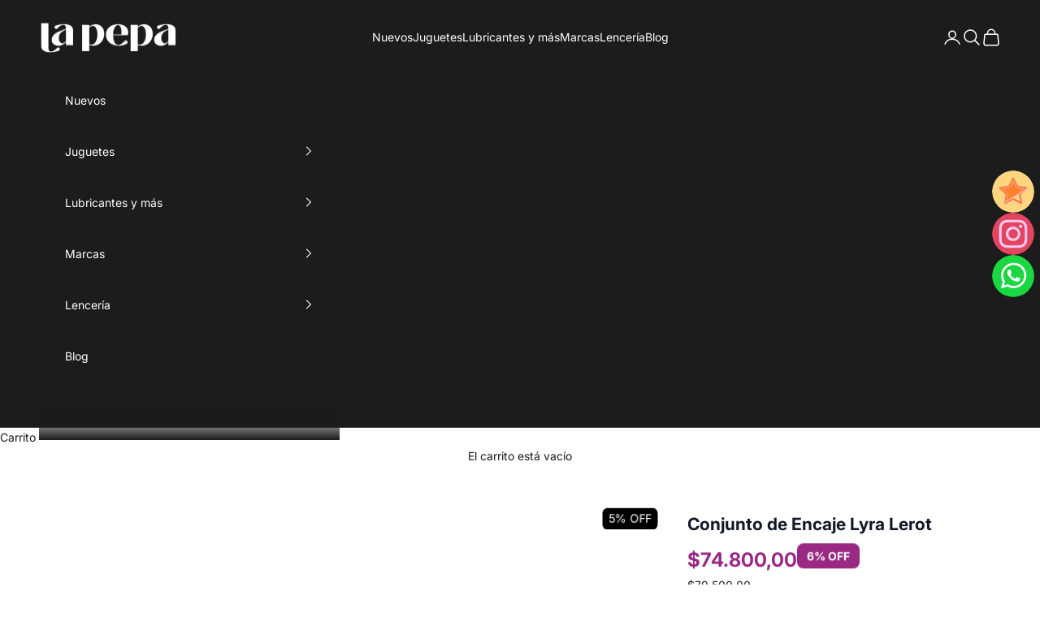

--- FILE ---
content_type: text/html; charset=utf-8
request_url: https://lapepa.com.co/products/conjunto-de-encaje-lyra-lerot
body_size: 62544
content:
<!doctype html>

<html class="no-js" lang="es" dir="ltr">
  <head>
	<!-- Added by AVADA SEO Suite -->
	<script async crossorigin fetchpriority="high" src="/cdn/shopifycloud/importmap-polyfill/es-modules-shim.2.4.0.js"></script>
<script>
  const avadaLightJsExclude = ['cdn.nfcube.com', 'assets/ecom.js', 'variant-title-king', 'linked_options_variants', 'smile-loader.js', 'smart-product-filter-search', 'rivo-loyalty-referrals', 'avada-cookie-consent', 'consentmo-gdpr', 'quinn'];
  const avadaLightJsInclude = ['https://www.googletagmanager.com/', 'https://connect.facebook.net/', 'https://business-api.tiktok.com/', 'https://static.klaviyo.com/'];
  window.AVADA_SPEED_BLACKLIST = avadaLightJsInclude.map(item => new RegExp(item, 'i'));
  window.AVADA_SPEED_WHITELIST = avadaLightJsExclude.map(item => new RegExp(item, 'i'));
</script>

<script>
  const isSpeedUpEnable = !1741336265281 || Date.now() < 1741336265281;
  if (isSpeedUpEnable) {
    const avadaSpeedUp=1;
    if(isSpeedUpEnable) {
  function _0x55aa(_0x575858,_0x2fd0be){const _0x30a92f=_0x1cb5();return _0x55aa=function(_0x4e8b41,_0xcd1690){_0x4e8b41=_0x4e8b41-(0xb5e+0xd*0x147+-0x1b1a);let _0x1c09f7=_0x30a92f[_0x4e8b41];return _0x1c09f7;},_0x55aa(_0x575858,_0x2fd0be);}(function(_0x4ad4dc,_0x42545f){const _0x5c7741=_0x55aa,_0x323f4d=_0x4ad4dc();while(!![]){try{const _0x588ea5=parseInt(_0x5c7741(0x10c))/(0xb6f+-0x1853+0xce5)*(-parseInt(_0x5c7741(0x157))/(-0x2363*0x1+0x1dd4+0x591*0x1))+-parseInt(_0x5c7741(0x171))/(0x269b+-0xeb+-0xf*0x283)*(parseInt(_0x5c7741(0x116))/(0x2e1+0x1*0x17b3+-0x110*0x19))+-parseInt(_0x5c7741(0x147))/(-0x1489+-0x312*0x6+0x26fa*0x1)+-parseInt(_0x5c7741(0xfa))/(-0x744+0x1*0xb5d+-0x413)*(-parseInt(_0x5c7741(0x102))/(-0x1e87+0x9e*-0x16+0x2c22))+parseInt(_0x5c7741(0x136))/(0x1e2d+0x1498+-0x1a3*0x1f)+parseInt(_0x5c7741(0x16e))/(0x460+0x1d96+0x3*-0xb4f)*(-parseInt(_0x5c7741(0xe3))/(-0x9ca+-0x1*-0x93f+0x1*0x95))+parseInt(_0x5c7741(0xf8))/(-0x1f73*0x1+0x6*-0x510+0x3dde);if(_0x588ea5===_0x42545f)break;else _0x323f4d['push'](_0x323f4d['shift']());}catch(_0x5d6d7e){_0x323f4d['push'](_0x323f4d['shift']());}}}(_0x1cb5,-0x193549+0x5dc3*-0x31+-0x2f963*-0x13),(function(){const _0x5cb2b4=_0x55aa,_0x23f9e9={'yXGBq':function(_0x237aef,_0x385938){return _0x237aef!==_0x385938;},'XduVF':function(_0x21018d,_0x56ff60){return _0x21018d===_0x56ff60;},'RChnz':_0x5cb2b4(0xf4)+_0x5cb2b4(0xe9)+_0x5cb2b4(0x14a),'TAsuR':function(_0xe21eca,_0x33e114){return _0xe21eca%_0x33e114;},'EvLYw':function(_0x1326ad,_0x261d04){return _0x1326ad!==_0x261d04;},'nnhAQ':_0x5cb2b4(0x107),'swpMF':_0x5cb2b4(0x16d),'plMMu':_0x5cb2b4(0xe8)+_0x5cb2b4(0x135),'PqBPA':function(_0x2ba85c,_0x35b541){return _0x2ba85c<_0x35b541;},'NKPCA':_0x5cb2b4(0xfc),'TINqh':function(_0x4116e3,_0x3ffd02,_0x2c8722){return _0x4116e3(_0x3ffd02,_0x2c8722);},'BAueN':_0x5cb2b4(0x120),'NgloT':_0x5cb2b4(0x14c),'ThSSU':function(_0xeb212a,_0x4341c1){return _0xeb212a+_0x4341c1;},'lDDHN':function(_0x4a1a48,_0x45ebfb){return _0x4a1a48 instanceof _0x45ebfb;},'toAYB':function(_0xcf0fa9,_0xf5fa6a){return _0xcf0fa9 instanceof _0xf5fa6a;},'VMiyW':function(_0x5300e4,_0x44e0f4){return _0x5300e4(_0x44e0f4);},'iyhbw':_0x5cb2b4(0x119),'zuWfR':function(_0x19c3e4,_0x4ee6e8){return _0x19c3e4<_0x4ee6e8;},'vEmrv':function(_0xd798cf,_0x5ea2dd){return _0xd798cf!==_0x5ea2dd;},'yxERj':function(_0x24b03b,_0x5aa292){return _0x24b03b||_0x5aa292;},'MZpwM':_0x5cb2b4(0x110)+_0x5cb2b4(0x109)+'pt','IeUHK':function(_0x5a4c7e,_0x2edf70){return _0x5a4c7e-_0x2edf70;},'Idvge':function(_0x3b526e,_0x36b469){return _0x3b526e<_0x36b469;},'qRwfm':_0x5cb2b4(0x16b)+_0x5cb2b4(0xf1),'CvXDN':function(_0x4b4208,_0x1db216){return _0x4b4208<_0x1db216;},'acPIM':function(_0x7d44b7,_0x3020d2){return _0x7d44b7(_0x3020d2);},'MyLMO':function(_0x22d4b2,_0xe7a6a0){return _0x22d4b2<_0xe7a6a0;},'boDyh':function(_0x176992,_0x346381,_0xab7fc){return _0x176992(_0x346381,_0xab7fc);},'ZANXD':_0x5cb2b4(0x10f)+_0x5cb2b4(0x12a)+_0x5cb2b4(0x142),'CXwRZ':_0x5cb2b4(0x123)+_0x5cb2b4(0x15f),'AuMHM':_0x5cb2b4(0x161),'KUuFZ':_0x5cb2b4(0xe6),'MSwtw':_0x5cb2b4(0x13a),'ERvPB':_0x5cb2b4(0x134),'ycTDj':_0x5cb2b4(0x15b),'Tvhir':_0x5cb2b4(0x154)},_0x469be1=_0x23f9e9[_0x5cb2b4(0x153)],_0x36fe07={'blacklist':window[_0x5cb2b4(0x11f)+_0x5cb2b4(0x115)+'T'],'whitelist':window[_0x5cb2b4(0x11f)+_0x5cb2b4(0x13e)+'T']},_0x26516a={'blacklisted':[]},_0x34e4a6=(_0x2be2f5,_0x25b3b2)=>{const _0x80dd2=_0x5cb2b4;if(_0x2be2f5&&(!_0x25b3b2||_0x23f9e9[_0x80dd2(0x13b)](_0x25b3b2,_0x469be1))&&(!_0x36fe07[_0x80dd2(0x170)]||_0x36fe07[_0x80dd2(0x170)][_0x80dd2(0x151)](_0xa5c7cf=>_0xa5c7cf[_0x80dd2(0x12b)](_0x2be2f5)))&&(!_0x36fe07[_0x80dd2(0x165)]||_0x36fe07[_0x80dd2(0x165)][_0x80dd2(0x156)](_0x4e2570=>!_0x4e2570[_0x80dd2(0x12b)](_0x2be2f5)))&&_0x23f9e9[_0x80dd2(0xf7)](avadaSpeedUp,0x5*0x256+-0x1*0x66c+-0x542+0.5)&&_0x2be2f5[_0x80dd2(0x137)](_0x23f9e9[_0x80dd2(0xe7)])){const _0x413c89=_0x2be2f5[_0x80dd2(0x16c)];return _0x23f9e9[_0x80dd2(0xf7)](_0x23f9e9[_0x80dd2(0x11e)](_0x413c89,-0x1deb*-0x1+0xf13+-0x2cfc),0x1176+-0x78b*0x5+0x1441);}return _0x2be2f5&&(!_0x25b3b2||_0x23f9e9[_0x80dd2(0xed)](_0x25b3b2,_0x469be1))&&(!_0x36fe07[_0x80dd2(0x170)]||_0x36fe07[_0x80dd2(0x170)][_0x80dd2(0x151)](_0x3d689d=>_0x3d689d[_0x80dd2(0x12b)](_0x2be2f5)))&&(!_0x36fe07[_0x80dd2(0x165)]||_0x36fe07[_0x80dd2(0x165)][_0x80dd2(0x156)](_0x26a7b3=>!_0x26a7b3[_0x80dd2(0x12b)](_0x2be2f5)));},_0x11462f=function(_0x42927f){const _0x346823=_0x5cb2b4,_0x5426ae=_0x42927f[_0x346823(0x159)+'te'](_0x23f9e9[_0x346823(0x14e)]);return _0x36fe07[_0x346823(0x170)]&&_0x36fe07[_0x346823(0x170)][_0x346823(0x156)](_0x107b0d=>!_0x107b0d[_0x346823(0x12b)](_0x5426ae))||_0x36fe07[_0x346823(0x165)]&&_0x36fe07[_0x346823(0x165)][_0x346823(0x151)](_0x1e7160=>_0x1e7160[_0x346823(0x12b)](_0x5426ae));},_0x39299f=new MutationObserver(_0x45c995=>{const _0x21802a=_0x5cb2b4,_0x3bc801={'mafxh':function(_0x6f9c57,_0x229989){const _0x9d39b1=_0x55aa;return _0x23f9e9[_0x9d39b1(0xf7)](_0x6f9c57,_0x229989);},'SrchE':_0x23f9e9[_0x21802a(0xe2)],'pvjbV':_0x23f9e9[_0x21802a(0xf6)]};for(let _0x333494=-0x7d7+-0x893+0x106a;_0x23f9e9[_0x21802a(0x158)](_0x333494,_0x45c995[_0x21802a(0x16c)]);_0x333494++){const {addedNodes:_0x1b685b}=_0x45c995[_0x333494];for(let _0x2f087=0x1f03+0x84b+0x1*-0x274e;_0x23f9e9[_0x21802a(0x158)](_0x2f087,_0x1b685b[_0x21802a(0x16c)]);_0x2f087++){const _0x4e5bac=_0x1b685b[_0x2f087];if(_0x23f9e9[_0x21802a(0xf7)](_0x4e5bac[_0x21802a(0x121)],-0x1f3a+-0x1*0x1b93+-0x3*-0x139a)&&_0x23f9e9[_0x21802a(0xf7)](_0x4e5bac[_0x21802a(0x152)],_0x23f9e9[_0x21802a(0xe0)])){const _0x5d9a67=_0x4e5bac[_0x21802a(0x107)],_0x3fb522=_0x4e5bac[_0x21802a(0x16d)];if(_0x23f9e9[_0x21802a(0x103)](_0x34e4a6,_0x5d9a67,_0x3fb522)){_0x26516a[_0x21802a(0x160)+'d'][_0x21802a(0x128)]([_0x4e5bac,_0x4e5bac[_0x21802a(0x16d)]]),_0x4e5bac[_0x21802a(0x16d)]=_0x469be1;const _0x1e52da=function(_0x2c95ff){const _0x359b13=_0x21802a;if(_0x3bc801[_0x359b13(0x118)](_0x4e5bac[_0x359b13(0x159)+'te'](_0x3bc801[_0x359b13(0x166)]),_0x469be1))_0x2c95ff[_0x359b13(0x112)+_0x359b13(0x150)]();_0x4e5bac[_0x359b13(0xec)+_0x359b13(0x130)](_0x3bc801[_0x359b13(0xe4)],_0x1e52da);};_0x4e5bac[_0x21802a(0x12d)+_0x21802a(0x163)](_0x23f9e9[_0x21802a(0xf6)],_0x1e52da),_0x4e5bac[_0x21802a(0x12c)+_0x21802a(0x131)]&&_0x4e5bac[_0x21802a(0x12c)+_0x21802a(0x131)][_0x21802a(0x11a)+'d'](_0x4e5bac);}}}}});_0x39299f[_0x5cb2b4(0x105)](document[_0x5cb2b4(0x10b)+_0x5cb2b4(0x16a)],{'childList':!![],'subtree':!![]});const _0x2910a9=/[|\\{}()\[\]^$+*?.]/g,_0xa9f173=function(..._0x1baa33){const _0x3053cc=_0x5cb2b4,_0x2e6f61={'mMWha':function(_0x158c76,_0x5c404b){const _0x25a05c=_0x55aa;return _0x23f9e9[_0x25a05c(0xf7)](_0x158c76,_0x5c404b);},'BXirI':_0x23f9e9[_0x3053cc(0x141)],'COGok':function(_0x421bf7,_0x55453a){const _0x4fd417=_0x3053cc;return _0x23f9e9[_0x4fd417(0x167)](_0x421bf7,_0x55453a);},'XLSAp':function(_0x193984,_0x35c446){const _0x5bbecf=_0x3053cc;return _0x23f9e9[_0x5bbecf(0xed)](_0x193984,_0x35c446);},'EygRw':function(_0xfbb69c,_0x21b15d){const _0xe5c840=_0x3053cc;return _0x23f9e9[_0xe5c840(0x104)](_0xfbb69c,_0x21b15d);},'xZuNx':_0x23f9e9[_0x3053cc(0x139)],'SBUaW':function(_0x5739bf,_0x2c2fab){const _0x42cbb1=_0x3053cc;return _0x23f9e9[_0x42cbb1(0x172)](_0x5739bf,_0x2c2fab);},'EAoTR':function(_0x123b29,_0x5b29bf){const _0x2828d2=_0x3053cc;return _0x23f9e9[_0x2828d2(0x11d)](_0x123b29,_0x5b29bf);},'cdYdq':_0x23f9e9[_0x3053cc(0x14e)],'WzJcf':_0x23f9e9[_0x3053cc(0xe2)],'nytPK':function(_0x53f733,_0x4ad021){const _0x4f0333=_0x3053cc;return _0x23f9e9[_0x4f0333(0x148)](_0x53f733,_0x4ad021);},'oUrHG':_0x23f9e9[_0x3053cc(0x14d)],'dnxjX':function(_0xed6b5f,_0x573f55){const _0x57aa03=_0x3053cc;return _0x23f9e9[_0x57aa03(0x15a)](_0xed6b5f,_0x573f55);}};_0x23f9e9[_0x3053cc(0x15d)](_0x1baa33[_0x3053cc(0x16c)],-0x1a3*-0x9+-0xf9*0xb+-0x407*0x1)?(_0x36fe07[_0x3053cc(0x170)]=[],_0x36fe07[_0x3053cc(0x165)]=[]):(_0x36fe07[_0x3053cc(0x170)]&&(_0x36fe07[_0x3053cc(0x170)]=_0x36fe07[_0x3053cc(0x170)][_0x3053cc(0x106)](_0xa8e001=>_0x1baa33[_0x3053cc(0x156)](_0x4a8a28=>{const _0x2e425b=_0x3053cc;if(_0x2e6f61[_0x2e425b(0x111)](typeof _0x4a8a28,_0x2e6f61[_0x2e425b(0x155)]))return!_0xa8e001[_0x2e425b(0x12b)](_0x4a8a28);else{if(_0x2e6f61[_0x2e425b(0xeb)](_0x4a8a28,RegExp))return _0x2e6f61[_0x2e425b(0x145)](_0xa8e001[_0x2e425b(0xdf)](),_0x4a8a28[_0x2e425b(0xdf)]());}}))),_0x36fe07[_0x3053cc(0x165)]&&(_0x36fe07[_0x3053cc(0x165)]=[..._0x36fe07[_0x3053cc(0x165)],..._0x1baa33[_0x3053cc(0xff)](_0x4e4c02=>{const _0x7c755c=_0x3053cc;if(_0x23f9e9[_0x7c755c(0xf7)](typeof _0x4e4c02,_0x23f9e9[_0x7c755c(0x141)])){const _0x932437=_0x4e4c02[_0x7c755c(0xea)](_0x2910a9,_0x23f9e9[_0x7c755c(0x16f)]),_0x34e686=_0x23f9e9[_0x7c755c(0xf0)](_0x23f9e9[_0x7c755c(0xf0)]('.*',_0x932437),'.*');if(_0x36fe07[_0x7c755c(0x165)][_0x7c755c(0x156)](_0x21ef9a=>_0x21ef9a[_0x7c755c(0xdf)]()!==_0x34e686[_0x7c755c(0xdf)]()))return new RegExp(_0x34e686);}else{if(_0x23f9e9[_0x7c755c(0x117)](_0x4e4c02,RegExp)){if(_0x36fe07[_0x7c755c(0x165)][_0x7c755c(0x156)](_0x5a3f09=>_0x5a3f09[_0x7c755c(0xdf)]()!==_0x4e4c02[_0x7c755c(0xdf)]()))return _0x4e4c02;}}return null;})[_0x3053cc(0x106)](Boolean)]));const _0x3eeb55=document[_0x3053cc(0x11b)+_0x3053cc(0x10e)](_0x23f9e9[_0x3053cc(0xf0)](_0x23f9e9[_0x3053cc(0xf0)](_0x23f9e9[_0x3053cc(0x122)],_0x469be1),'"]'));for(let _0xf831f7=-0x21aa+-0x1793+0x393d*0x1;_0x23f9e9[_0x3053cc(0x14b)](_0xf831f7,_0x3eeb55[_0x3053cc(0x16c)]);_0xf831f7++){const _0x5868cb=_0x3eeb55[_0xf831f7];_0x23f9e9[_0x3053cc(0x132)](_0x11462f,_0x5868cb)&&(_0x26516a[_0x3053cc(0x160)+'d'][_0x3053cc(0x128)]([_0x5868cb,_0x23f9e9[_0x3053cc(0x14d)]]),_0x5868cb[_0x3053cc(0x12c)+_0x3053cc(0x131)][_0x3053cc(0x11a)+'d'](_0x5868cb));}let _0xdf8cd0=-0x17da+0x2461+-0xc87*0x1;[..._0x26516a[_0x3053cc(0x160)+'d']][_0x3053cc(0x10d)](([_0x226aeb,_0x33eaa7],_0xe33bca)=>{const _0x2aa7bf=_0x3053cc;if(_0x2e6f61[_0x2aa7bf(0x143)](_0x11462f,_0x226aeb)){const _0x41da0d=document[_0x2aa7bf(0x11c)+_0x2aa7bf(0x131)](_0x2e6f61[_0x2aa7bf(0x127)]);for(let _0x6784c7=0xd7b+-0xaa5+-0x2d6;_0x2e6f61[_0x2aa7bf(0x164)](_0x6784c7,_0x226aeb[_0x2aa7bf(0xe5)][_0x2aa7bf(0x16c)]);_0x6784c7++){const _0x4ca758=_0x226aeb[_0x2aa7bf(0xe5)][_0x6784c7];_0x2e6f61[_0x2aa7bf(0x12f)](_0x4ca758[_0x2aa7bf(0x133)],_0x2e6f61[_0x2aa7bf(0x13f)])&&_0x2e6f61[_0x2aa7bf(0x145)](_0x4ca758[_0x2aa7bf(0x133)],_0x2e6f61[_0x2aa7bf(0x100)])&&_0x41da0d[_0x2aa7bf(0xe1)+'te'](_0x4ca758[_0x2aa7bf(0x133)],_0x226aeb[_0x2aa7bf(0xe5)][_0x6784c7][_0x2aa7bf(0x12e)]);}_0x41da0d[_0x2aa7bf(0xe1)+'te'](_0x2e6f61[_0x2aa7bf(0x13f)],_0x226aeb[_0x2aa7bf(0x107)]),_0x41da0d[_0x2aa7bf(0xe1)+'te'](_0x2e6f61[_0x2aa7bf(0x100)],_0x2e6f61[_0x2aa7bf(0x101)](_0x33eaa7,_0x2e6f61[_0x2aa7bf(0x126)])),document[_0x2aa7bf(0x113)][_0x2aa7bf(0x146)+'d'](_0x41da0d),_0x26516a[_0x2aa7bf(0x160)+'d'][_0x2aa7bf(0x162)](_0x2e6f61[_0x2aa7bf(0x13d)](_0xe33bca,_0xdf8cd0),-0x105d*0x2+0x1*-0xeaa+0x2f65),_0xdf8cd0++;}}),_0x36fe07[_0x3053cc(0x170)]&&_0x23f9e9[_0x3053cc(0xf3)](_0x36fe07[_0x3053cc(0x170)][_0x3053cc(0x16c)],0x10f2+-0x1a42+0x951)&&_0x39299f[_0x3053cc(0x15c)]();},_0x4c2397=document[_0x5cb2b4(0x11c)+_0x5cb2b4(0x131)],_0x573f89={'src':Object[_0x5cb2b4(0x14f)+_0x5cb2b4(0xfd)+_0x5cb2b4(0x144)](HTMLScriptElement[_0x5cb2b4(0xf9)],_0x23f9e9[_0x5cb2b4(0x14e)]),'type':Object[_0x5cb2b4(0x14f)+_0x5cb2b4(0xfd)+_0x5cb2b4(0x144)](HTMLScriptElement[_0x5cb2b4(0xf9)],_0x23f9e9[_0x5cb2b4(0xe2)])};document[_0x5cb2b4(0x11c)+_0x5cb2b4(0x131)]=function(..._0x4db605){const _0x1480b5=_0x5cb2b4,_0x3a6982={'KNNxG':function(_0x32fa39,_0x2a57e4,_0x3cc08f){const _0x5ead12=_0x55aa;return _0x23f9e9[_0x5ead12(0x169)](_0x32fa39,_0x2a57e4,_0x3cc08f);}};if(_0x23f9e9[_0x1480b5(0x13b)](_0x4db605[-0x4*-0x376+0x4*0x2f+-0xe94][_0x1480b5(0x140)+'e'](),_0x23f9e9[_0x1480b5(0x139)]))return _0x4c2397[_0x1480b5(0x114)](document)(..._0x4db605);const _0x2f091d=_0x4c2397[_0x1480b5(0x114)](document)(..._0x4db605);try{Object[_0x1480b5(0xf2)+_0x1480b5(0x149)](_0x2f091d,{'src':{..._0x573f89[_0x1480b5(0x107)],'set'(_0x3ae2bc){const _0x5d6fdc=_0x1480b5;_0x3a6982[_0x5d6fdc(0x129)](_0x34e4a6,_0x3ae2bc,_0x2f091d[_0x5d6fdc(0x16d)])&&_0x573f89[_0x5d6fdc(0x16d)][_0x5d6fdc(0x10a)][_0x5d6fdc(0x125)](this,_0x469be1),_0x573f89[_0x5d6fdc(0x107)][_0x5d6fdc(0x10a)][_0x5d6fdc(0x125)](this,_0x3ae2bc);}},'type':{..._0x573f89[_0x1480b5(0x16d)],'get'(){const _0x436e9e=_0x1480b5,_0x4b63b9=_0x573f89[_0x436e9e(0x16d)][_0x436e9e(0xfb)][_0x436e9e(0x125)](this);if(_0x23f9e9[_0x436e9e(0xf7)](_0x4b63b9,_0x469be1)||_0x23f9e9[_0x436e9e(0x103)](_0x34e4a6,this[_0x436e9e(0x107)],_0x4b63b9))return null;return _0x4b63b9;},'set'(_0x174ea3){const _0x1dff57=_0x1480b5,_0xa2fd13=_0x23f9e9[_0x1dff57(0x103)](_0x34e4a6,_0x2f091d[_0x1dff57(0x107)],_0x2f091d[_0x1dff57(0x16d)])?_0x469be1:_0x174ea3;_0x573f89[_0x1dff57(0x16d)][_0x1dff57(0x10a)][_0x1dff57(0x125)](this,_0xa2fd13);}}}),_0x2f091d[_0x1480b5(0xe1)+'te']=function(_0x5b0870,_0x8c60d5){const _0xab22d4=_0x1480b5;if(_0x23f9e9[_0xab22d4(0xf7)](_0x5b0870,_0x23f9e9[_0xab22d4(0xe2)])||_0x23f9e9[_0xab22d4(0xf7)](_0x5b0870,_0x23f9e9[_0xab22d4(0x14e)]))_0x2f091d[_0x5b0870]=_0x8c60d5;else HTMLScriptElement[_0xab22d4(0xf9)][_0xab22d4(0xe1)+'te'][_0xab22d4(0x125)](_0x2f091d,_0x5b0870,_0x8c60d5);};}catch(_0x5a9461){console[_0x1480b5(0x168)](_0x23f9e9[_0x1480b5(0xef)],_0x5a9461);}return _0x2f091d;};const _0x5883c5=[_0x23f9e9[_0x5cb2b4(0xfe)],_0x23f9e9[_0x5cb2b4(0x13c)],_0x23f9e9[_0x5cb2b4(0xf5)],_0x23f9e9[_0x5cb2b4(0x15e)],_0x23f9e9[_0x5cb2b4(0x138)],_0x23f9e9[_0x5cb2b4(0x124)]],_0x4ab8d2=_0x5883c5[_0x5cb2b4(0xff)](_0x439d08=>{return{'type':_0x439d08,'listener':()=>_0xa9f173(),'options':{'passive':!![]}};});_0x4ab8d2[_0x5cb2b4(0x10d)](_0x4d3535=>{const _0x3882ab=_0x5cb2b4;document[_0x3882ab(0x12d)+_0x3882ab(0x163)](_0x4d3535[_0x3882ab(0x16d)],_0x4d3535[_0x3882ab(0xee)],_0x4d3535[_0x3882ab(0x108)]);});}()));function _0x1cb5(){const _0x15f8e0=['ault','some','tagName','CXwRZ','wheel','BXirI','every','6lYvYYX','PqBPA','getAttribu','IeUHK','touchstart','disconnect','Idvge','ERvPB','/blocked','blackliste','keydown','splice','stener','SBUaW','whitelist','SrchE','toAYB','warn','boDyh','ement','script[typ','length','type','346347wGqEBH','NgloT','blacklist','33OVoYHk','zuWfR','toString','NKPCA','setAttribu','swpMF','230EEqEiq','pvjbV','attributes','mousemove','RChnz','beforescri','y.com/exte','replace','COGok','removeEven','EvLYw','listener','ZANXD','ThSSU','e="','defineProp','MyLMO','cdn.shopif','MSwtw','plMMu','XduVF','22621984JRJQxz','prototype','8818116NVbcZr','get','SCRIPT','ertyDescri','AuMHM','map','WzJcf','nytPK','7kiZatp','TINqh','VMiyW','observe','filter','src','options','n/javascri','set','documentEl','478083wuqgQV','forEach','torAll','Avada cann','applicatio','mMWha','preventDef','head','bind','D_BLACKLIS','75496skzGVx','lDDHN','mafxh','script','removeChil','querySelec','createElem','vEmrv','TAsuR','AVADA_SPEE','string','nodeType','qRwfm','javascript','Tvhir','call','oUrHG','xZuNx','push','KNNxG','ot lazy lo','test','parentElem','addEventLi','value','EAoTR','tListener','ent','acPIM','name','touchmove','ptexecute','6968312SmqlIb','includes','ycTDj','iyhbw','touchend','yXGBq','KUuFZ','dnxjX','D_WHITELIS','cdYdq','toLowerCas','BAueN','ad script','EygRw','ptor','XLSAp','appendChil','4975500NoPAFA','yxERj','erties','nsions','CvXDN','\$&','MZpwM','nnhAQ','getOwnProp'];_0x1cb5=function(){return _0x15f8e0;};return _0x1cb5();}
}
    class LightJsLoader{constructor(e){this.jQs=[],this.listener=this.handleListener.bind(this,e),this.scripts=["default","defer","async"].reduce(((e,t)=>({...e,[t]:[]})),{});const t=this;e.forEach((e=>window.addEventListener(e,t.listener,{passive:!0})))}handleListener(e){const t=this;return e.forEach((e=>window.removeEventListener(e,t.listener))),"complete"===document.readyState?this.handleDOM():document.addEventListener("readystatechange",(e=>{if("complete"===e.target.readyState)return setTimeout(t.handleDOM.bind(t),1)}))}async handleDOM(){this.suspendEvent(),this.suspendJQuery(),this.findScripts(),this.preloadScripts();for(const e of Object.keys(this.scripts))await this.replaceScripts(this.scripts[e]);for(const e of["DOMContentLoaded","readystatechange"])await this.requestRepaint(),document.dispatchEvent(new Event("lightJS-"+e));document.lightJSonreadystatechange&&document.lightJSonreadystatechange();for(const e of["DOMContentLoaded","load"])await this.requestRepaint(),window.dispatchEvent(new Event("lightJS-"+e));await this.requestRepaint(),window.lightJSonload&&window.lightJSonload(),await this.requestRepaint(),this.jQs.forEach((e=>e(window).trigger("lightJS-jquery-load"))),window.dispatchEvent(new Event("lightJS-pageshow")),await this.requestRepaint(),window.lightJSonpageshow&&window.lightJSonpageshow()}async requestRepaint(){return new Promise((e=>requestAnimationFrame(e)))}findScripts(){document.querySelectorAll("script[type=lightJs]").forEach((e=>{e.hasAttribute("src")?e.hasAttribute("async")&&e.async?this.scripts.async.push(e):e.hasAttribute("defer")&&e.defer?this.scripts.defer.push(e):this.scripts.default.push(e):this.scripts.default.push(e)}))}preloadScripts(){const e=this,t=Object.keys(this.scripts).reduce(((t,n)=>[...t,...e.scripts[n]]),[]),n=document.createDocumentFragment();t.forEach((e=>{const t=e.getAttribute("src");if(!t)return;const s=document.createElement("link");s.href=t,s.rel="preload",s.as="script",n.appendChild(s)})),document.head.appendChild(n)}async replaceScripts(e){let t;for(;t=e.shift();)await this.requestRepaint(),new Promise((e=>{const n=document.createElement("script");[...t.attributes].forEach((e=>{"type"!==e.nodeName&&n.setAttribute(e.nodeName,e.nodeValue)})),t.hasAttribute("src")?(n.addEventListener("load",e),n.addEventListener("error",e)):(n.text=t.text,e()),t.parentNode.replaceChild(n,t)}))}suspendEvent(){const e={};[{obj:document,name:"DOMContentLoaded"},{obj:window,name:"DOMContentLoaded"},{obj:window,name:"load"},{obj:window,name:"pageshow"},{obj:document,name:"readystatechange"}].map((t=>function(t,n){function s(n){return e[t].list.indexOf(n)>=0?"lightJS-"+n:n}e[t]||(e[t]={list:[n],add:t.addEventListener,remove:t.removeEventListener},t.addEventListener=(...n)=>{n[0]=s(n[0]),e[t].add.apply(t,n)},t.removeEventListener=(...n)=>{n[0]=s(n[0]),e[t].remove.apply(t,n)})}(t.obj,t.name))),[{obj:document,name:"onreadystatechange"},{obj:window,name:"onpageshow"}].map((e=>function(e,t){let n=e[t];Object.defineProperty(e,t,{get:()=>n||function(){},set:s=>{e["lightJS"+t]=n=s}})}(e.obj,e.name)))}suspendJQuery(){const e=this;let t=window.jQuery;Object.defineProperty(window,"jQuery",{get:()=>t,set(n){if(!n||!n.fn||!e.jQs.includes(n))return void(t=n);n.fn.ready=n.fn.init.prototype.ready=e=>{e.bind(document)(n)};const s=n.fn.on;n.fn.on=n.fn.init.prototype.on=function(...e){if(window!==this[0])return s.apply(this,e),this;const t=e=>e.split(" ").map((e=>"load"===e||0===e.indexOf("load.")?"lightJS-jquery-load":e)).join(" ");return"string"==typeof e[0]||e[0]instanceof String?(e[0]=t(e[0]),s.apply(this,e),this):("object"==typeof e[0]&&Object.keys(e[0]).forEach((n=>{delete Object.assign(e[0],{[t(n)]:e[0][n]})[n]})),s.apply(this,e),this)},e.jQs.push(n),t=n}})}}
new LightJsLoader(["keydown","mousemove","touchend","touchmove","touchstart","wheel"]);
  }
</script>

	<!-- /Added by AVADA SEO Suite -->
    <meta charset="utf-8">
    <meta
      name="viewport"
      content="width=device-width, initial-scale=1.0, height=device-height, minimum-scale=1.0, maximum-scale=5.0"
    >

    <title>
      Lerot Body Shena | Lencería erótica | La Pepa ®
    </title><meta name="description" content="Convierte el acto sexual en una experiencia más erótica utilizando complementos como lencería. El Body Verena te hará sentir más sexy que nunca."><link rel="canonical" href="https://lapepa.com.co/products/conjunto-de-encaje-lyra-lerot"><link rel="shortcut icon" href="//lapepa.com.co/cdn/shop/files/Icons_2_96bcae5b-37b2-4e19-ac69-f04b28fbe922.png?v=1720679408&width=96">
      <link rel="apple-touch-icon" href="//lapepa.com.co/cdn/shop/files/Icons_2_96bcae5b-37b2-4e19-ac69-f04b28fbe922.png?v=1720679408&width=180"><link rel="preconnect" href="https://fonts.shopifycdn.com" crossorigin><link rel="preload" href="//lapepa.com.co/cdn/fonts/inter/inter_n4.b2a3f24c19b4de56e8871f609e73ca7f6d2e2bb9.woff2" as="font" type="font/woff2" crossorigin><link rel="preload" href="//lapepa.com.co/cdn/fonts/inter/inter_n4.b2a3f24c19b4de56e8871f609e73ca7f6d2e2bb9.woff2" as="font" type="font/woff2" crossorigin><link rel="stylesheet" href="https://cdnjs.cloudflare.com/ajax/libs/font-awesome/6.0.0-beta3/css/all.min.css"><meta property="og:type" content="product">
  <meta property="og:title" content="Conjunto de Encaje Lyra Lerot">
  <meta property="product:price:amount" content="74.800,00">
  <meta property="product:price:currency" content="COP"><meta property="og:image" content="http://lapepa.com.co/cdn/shop/files/5_1a746a8b-c6a5-43f7-84bc-953047c7fcd3.png?v=1725127910&width=2048">
  <meta property="og:image:secure_url" content="https://lapepa.com.co/cdn/shop/files/5_1a746a8b-c6a5-43f7-84bc-953047c7fcd3.png?v=1725127910&width=2048">
  <meta property="og:image:width" content="1080">
  <meta property="og:image:height" content="1080"><meta property="og:description" content="Convierte el acto sexual en una experiencia más erótica utilizando complementos como lencería. El Body Verena te hará sentir más sexy que nunca."><meta property="og:url" content="https://lapepa.com.co/products/conjunto-de-encaje-lyra-lerot">
<meta property="og:site_name" content="La Pepa"><meta name="twitter:card" content="summary"><meta name="twitter:title" content="Conjunto de Encaje Lyra Lerot">
  <meta name="twitter:description" content="Conjunto de Encaje Lyra Lerot
¡Experimenta la combinación perfecta de comodidad y elegancia con nuestro conjunto de lencería  “Lyra”!
Con encajes finos y una combinación de colores rosa pastel y marfil, es un diseño pensado para el uso diario que te ofrece la belleza que deseas sin sacrificar la comodidad. Siente la suavidad de nuestros materiales de alta calidad mientras te mueves sin esfuerzo a lo largo del día. Descubre una nueva forma de sentirte hermosa y cómod Este producto no está sujeto a cambios; sin embargo, se ofrece garantía únicamente por defectos de fabricación."><meta name="twitter:image" content="https://lapepa.com.co/cdn/shop/files/5_1a746a8b-c6a5-43f7-84bc-953047c7fcd3.png?crop=center&height=1200&v=1725127910&width=1200">
  <meta name="twitter:image:alt" content="Conjunto de Encaje Lyra Lerot - La Pepa">
  <script type="application/ld+json">
  {
    "@context": "https://schema.org",
    "@type": "Product",
    "productID": 8134176145586,
    "offers": [{
          "@type": "Offer",
          "name": "SM",
          "availability":"https://schema.org/OutOfStock",
          "price": 74800.0,
          "priceCurrency": "COP",
          "priceValidUntil": "2026-01-27","sku": "LT-PCL-111203-SM","gtin": "7707755392673","hasMerchantReturnPolicy": {
              "merchantReturnLink": "https:\/\/lapepa.com.co\/policies\/refund-policy"
            },"shippingDetails": {
              "shippingSettingsLink": "https:\/\/lapepa.com.co\/policies\/shipping-policy"
            },"url": "https://lapepa.com.co/products/conjunto-de-encaje-lyra-lerot?variant=44255446040754"
        },
{
          "@type": "Offer",
          "name": "ML",
          "availability":"https://schema.org/OutOfStock",
          "price": 74800.0,
          "priceCurrency": "COP",
          "priceValidUntil": "2026-01-27","sku": "LT-PCL-111203-ML","gtin": "7707755397463","hasMerchantReturnPolicy": {
              "merchantReturnLink": "https:\/\/lapepa.com.co\/policies\/refund-policy"
            },"shippingDetails": {
              "shippingSettingsLink": "https:\/\/lapepa.com.co\/policies\/shipping-policy"
            },"url": "https://lapepa.com.co/products/conjunto-de-encaje-lyra-lerot?variant=44255446073522"
        }
],"brand": {
      "@type": "Brand",
      "name": "Lerot"
    },
    "name": "Conjunto de Encaje Lyra Lerot",
    "description": "Conjunto de Encaje Lyra Lerot\n¡Experimenta la combinación perfecta de comodidad y elegancia con nuestro conjunto de lencería  “Lyra”!\nCon encajes finos y una combinación de colores rosa pastel y marfil, es un diseño pensado para el uso diario que te ofrece la belleza que deseas sin sacrificar la comodidad. Siente la suavidad de nuestros materiales de alta calidad mientras te mueves sin esfuerzo a lo largo del día. Descubre una nueva forma de sentirte hermosa y cómod Este producto no está sujeto a cambios; sin embargo, se ofrece garantía únicamente por defectos de fabricación.",
    "category": "Lencería",
    "url": "https://lapepa.com.co/products/conjunto-de-encaje-lyra-lerot",
    "sku": "LT-PCL-111203-SM","gtin": "7707755392673","weight": {
      "@type": "QuantitativeValue",
      "unitCode": "kg",
      "value": 0.2
      },"image": {
      "@type": "ImageObject",
      "url": "https://lapepa.com.co/cdn/shop/files/5_1a746a8b-c6a5-43f7-84bc-953047c7fcd3.png?v=1725127910&width=1024",
      "image": "https://lapepa.com.co/cdn/shop/files/5_1a746a8b-c6a5-43f7-84bc-953047c7fcd3.png?v=1725127910&width=1024",
      "name": "Conjunto de Encaje Lyra Lerot - La Pepa",
      "width": "1024",
      "height": "1024"
    }
  }
  </script>



  <script type="application/ld+json">
  {
    "@context": "https://schema.org",
    "@type": "BreadcrumbList",
  "itemListElement": [{
      "@type": "ListItem",
      "position": 1,
      "name": "Inicio",
      "item": "https://lapepa.com.co"
    },{
          "@type": "ListItem",
          "position": 2,
          "name": "Conjunto de Encaje Lyra Lerot",
          "item": "https://lapepa.com.co/products/conjunto-de-encaje-lyra-lerot"
        }]
  }
  </script>

<style>/* Typography (heading) */
  @font-face {
  font-family: Inter;
  font-weight: 400;
  font-style: normal;
  font-display: fallback;
  src: url("//lapepa.com.co/cdn/fonts/inter/inter_n4.b2a3f24c19b4de56e8871f609e73ca7f6d2e2bb9.woff2") format("woff2"),
       url("//lapepa.com.co/cdn/fonts/inter/inter_n4.af8052d517e0c9ffac7b814872cecc27ae1fa132.woff") format("woff");
}

@font-face {
  font-family: Inter;
  font-weight: 400;
  font-style: italic;
  font-display: fallback;
  src: url("//lapepa.com.co/cdn/fonts/inter/inter_i4.feae1981dda792ab80d117249d9c7e0f1017e5b3.woff2") format("woff2"),
       url("//lapepa.com.co/cdn/fonts/inter/inter_i4.62773b7113d5e5f02c71486623cf828884c85c6e.woff") format("woff");
}

/* Typography (body) */
  @font-face {
  font-family: Inter;
  font-weight: 400;
  font-style: normal;
  font-display: fallback;
  src: url("//lapepa.com.co/cdn/fonts/inter/inter_n4.b2a3f24c19b4de56e8871f609e73ca7f6d2e2bb9.woff2") format("woff2"),
       url("//lapepa.com.co/cdn/fonts/inter/inter_n4.af8052d517e0c9ffac7b814872cecc27ae1fa132.woff") format("woff");
}

@font-face {
  font-family: Inter;
  font-weight: 400;
  font-style: italic;
  font-display: fallback;
  src: url("//lapepa.com.co/cdn/fonts/inter/inter_i4.feae1981dda792ab80d117249d9c7e0f1017e5b3.woff2") format("woff2"),
       url("//lapepa.com.co/cdn/fonts/inter/inter_i4.62773b7113d5e5f02c71486623cf828884c85c6e.woff") format("woff");
}

@font-face {
  font-family: Inter;
  font-weight: 700;
  font-style: normal;
  font-display: fallback;
  src: url("//lapepa.com.co/cdn/fonts/inter/inter_n7.02711e6b374660cfc7915d1afc1c204e633421e4.woff2") format("woff2"),
       url("//lapepa.com.co/cdn/fonts/inter/inter_n7.6dab87426f6b8813070abd79972ceaf2f8d3b012.woff") format("woff");
}

@font-face {
  font-family: Inter;
  font-weight: 700;
  font-style: italic;
  font-display: fallback;
  src: url("//lapepa.com.co/cdn/fonts/inter/inter_i7.b377bcd4cc0f160622a22d638ae7e2cd9b86ea4c.woff2") format("woff2"),
       url("//lapepa.com.co/cdn/fonts/inter/inter_i7.7c69a6a34e3bb44fcf6f975857e13b9a9b25beb4.woff") format("woff");
}

:root {
    /* Container */
    --container-max-width: 100%;
    --container-xxs-max-width: 27.5rem; /* 440px */
    --container-xs-max-width: 42.5rem; /* 680px */
    --container-sm-max-width: 61.25rem; /* 980px */
    --container-md-max-width: 71.875rem; /* 1150px */
    --container-lg-max-width: 78.75rem; /* 1260px */
    --container-xl-max-width: 85rem; /* 1360px */
    --container-gutter: 1.25rem;

    --section-vertical-spacing: 2rem;
    --section-vertical-spacing-tight:2rem;

    --section-stack-gap:1.5rem;
    --section-stack-gap-tight:1.5rem;

    /* Form settings */
    --form-gap: 1.25rem; /* Gap between fieldset and submit button */
    --fieldset-gap: 1rem; /* Gap between each form input within a fieldset */
    --form-control-gap: 0.625rem; /* Gap between input and label (ignored for floating label) */
    --checkbox-control-gap: 0.75rem; /* Horizontal gap between checkbox and its associated label */
    --input-padding-block: 0.65rem; /* Vertical padding for input, textarea and native select */
    --input-padding-inline: 0.8rem; /* Horizontal padding for input, textarea and native select */
    --checkbox-size: 0.875rem; /* Size (width and height) for checkbox */

    /* Other sizes */
    --sticky-area-height: calc(var(--announcement-bar-is-sticky, 0) * var(--announcement-bar-height, 0px) + var(--header-is-sticky, 0) * var(--header-is-visible, 1) * var(--header-height, 0px));

    /* RTL support */
    --transform-logical-flip: 1;
    --transform-origin-start: left;
    --transform-origin-end: right;

    /**
     * ---------------------------------------------------------------------
     * TYPOGRAPHY
     * ---------------------------------------------------------------------
     */

    /* Font properties */
    --heading-font-family: Inter, sans-serif;
    --heading-font-weight: 400;
    --heading-font-style: normal;
    --heading-text-transform: normal;
    --heading-letter-spacing: 0.0em;
    --text-font-family: Inter, sans-serif;
    --text-font-weight: 400;
    --text-font-style: normal;
    --text-letter-spacing: 0.0em;
    --button-font: var(--text-font-style) var(--text-font-weight) var(--text-sm) / 1.65 var(--text-font-family);
    --button-text-transform: normal;
    --button-letter-spacing: 0.0em;

    /* Font sizes */--text-heading-size-factor: 1;
    --text-h1: max(0.6875rem, clamp(1.375rem, 1.146341463414634rem + 0.975609756097561vw, 2rem) * var(--text-heading-size-factor));
    --text-h2: max(0.6875rem, clamp(1.25rem, 1.0670731707317074rem + 0.7804878048780488vw, 1.75rem) * var(--text-heading-size-factor));
    --text-h3: max(0.6875rem, clamp(1.125rem, 1.0335365853658536rem + 0.3902439024390244vw, 1.375rem) * var(--text-heading-size-factor));
    --text-h4: max(0.6875rem, clamp(1rem, 0.9542682926829268rem + 0.1951219512195122vw, 1.125rem) * var(--text-heading-size-factor));
    --text-h5: calc(0.875rem * var(--text-heading-size-factor));
    --text-h6: calc(0.75rem * var(--text-heading-size-factor));

    --text-xs: 0.75rem;
    --text-sm: 0.8125rem;
    --text-base: 0.875rem;
    --text-lg: 1.0rem;
    --text-xl: 1.125rem;

    /* Rounded variables (used for border radius) */
    --rounded-full: 9999px;
    --button-border-radius: 0.5rem;
    --input-border-radius: 0.5rem;

    /* Box shadow */
    --shadow-sm: 0 2px 8px rgb(0 0 0 / 0.05);
    --shadow: 0 5px 15px rgb(0 0 0 / 0.05);
    --shadow-md: 0 5px 30px rgb(0 0 0 / 0.05);
    --shadow-block: px px px rgb(var(--text-primary) / 0.0);

    /**
     * ---------------------------------------------------------------------
     * OTHER
     * ---------------------------------------------------------------------
     */

    --checkmark-svg-url: url(//lapepa.com.co/cdn/shop/t/95/assets/checkmark.svg?v=77552481021870063511764868884);
    --cursor-zoom-in-svg-url: url(//lapepa.com.co/cdn/shop/t/95/assets/cursor-zoom-in.svg?v=112480252220988712521764868884);
  }

  [dir="rtl"]:root {
    /* RTL support */
    --transform-logical-flip: -1;
    --transform-origin-start: right;
    --transform-origin-end: left;
  }

  @media screen and (min-width: 700px) {
    :root {
      /* Typography (font size) */
      --text-xs: 0.75rem;
      --text-sm: 0.8125rem;
      --text-base: 0.875rem;
      --text-lg: 1.0rem;
      --text-xl: 1.25rem;

      /* Spacing settings */
      --container-gutter: 2rem;
    }
  }

  @media screen and (min-width: 1000px) {
    :root {
      /* Spacing settings */
      --container-gutter: 3rem;

      --section-vertical-spacing: 3rem;
      --section-vertical-spacing-tight: 3rem;

      --section-stack-gap:2.25rem;
      --section-stack-gap-tight:2.25rem;
    }
  }:root {/* Overlay used for modal */
    --page-overlay: 0 0 0 / 0.4;

    /* We use the first scheme background as default */
    --page-background: ;

    /* Product colors */
    --on-sale-text: 227 44 43;
    --on-sale-badge-background: 227 44 43;
    --on-sale-badge-text: 255 255 255;
    --sold-out-badge-background: 239 239 239;
    --sold-out-badge-text: 0 0 0 / 0.65;
    --custom-badge-background: 28 28 28;
    --custom-badge-text: 255 255 255;
    --star-color: 28 28 28;

    /* Status colors */
    --success-background: 212 227 203;
    --success-text: 48 122 7;
    --warning-background: 253 241 224;
    --warning-text: 237 138 0;
    --error-background: 243 204 204;
    --error-text: 203 43 43;
  }.color-scheme--scheme-1 {
      /* Color settings */--accent: 28 28 28;
      --text-color: 28 28 28;
      --background: 255 255 255 / 1.0;
      --background-without-opacity: 255 255 255;
      --background-gradient: ;--border-color: 221 221 221;/* Button colors */
      --button-background: 28 28 28;
      --button-text-color: 255 255 255;

      /* Circled buttons */
      --circle-button-background: 28 28 28;
      --circle-button-text-color: 249 250 251;
    }.shopify-section:has(.section-spacing.color-scheme--bg-54922f2e920ba8346f6dc0fba343d673) + .shopify-section:has(.section-spacing.color-scheme--bg-54922f2e920ba8346f6dc0fba343d673:not(.bordered-section)) .section-spacing {
      padding-block-start: 0;
    }.color-scheme--scheme-2 {
      /* Color settings */--accent: 153 41 131;
      --text-color: 153 41 131;
      --background: 255 255 255 / 1.0;
      --background-without-opacity: 255 255 255;
      --background-gradient: ;--border-color: 240 223 236;/* Button colors */
      --button-background: 153 41 131;
      --button-text-color: 255 255 255;

      /* Circled buttons */
      --circle-button-background: 255 255 255;
      --circle-button-text-color: 28 28 28;
    }.shopify-section:has(.section-spacing.color-scheme--bg-54922f2e920ba8346f6dc0fba343d673) + .shopify-section:has(.section-spacing.color-scheme--bg-54922f2e920ba8346f6dc0fba343d673:not(.bordered-section)) .section-spacing {
      padding-block-start: 0;
    }.color-scheme--scheme-3 {
      /* Color settings */--accent: 255 255 255;
      --text-color: 75 73 73;
      --background: 231 234 247 / 1.0;
      --background-without-opacity: 231 234 247;
      --background-gradient: ;--border-color: 208 210 221;/* Button colors */
      --button-background: 255 255 255;
      --button-text-color: 28 28 28;

      /* Circled buttons */
      --circle-button-background: 255 255 255;
      --circle-button-text-color: 28 28 28;
    }.shopify-section:has(.section-spacing.color-scheme--bg-5c2fea81ccf2ab2ab1c5c6c3e5226a8f) + .shopify-section:has(.section-spacing.color-scheme--bg-5c2fea81ccf2ab2ab1c5c6c3e5226a8f:not(.bordered-section)) .section-spacing {
      padding-block-start: 0;
    }.color-scheme--scheme-4 {
      /* Color settings */--accent: 224 240 131;
      --text-color: 114 48 86;
      --background: 255 255 255 / 1.0;
      --background-without-opacity: 255 255 255;
      --background-gradient: radial-gradient(rgba(255, 255, 255, 1), rgba(249, 250, 251, 1) 100%, rgba(70, 183, 161, 1) 100%);--border-color: 114 48 86 / 0.15;/* Button colors */
      --button-background: 224 240 131;
      --button-text-color: 28 28 28;

      /* Circled buttons */
      --circle-button-background: 255 255 255;
      --circle-button-text-color: 28 28 28;
    }.shopify-section:has(.section-spacing.color-scheme--bg-2ee9495c02ef06b68f1b4b251fb17d08) + .shopify-section:has(.section-spacing.color-scheme--bg-2ee9495c02ef06b68f1b4b251fb17d08:not(.bordered-section)) .section-spacing {
      padding-block-start: 0;
    }.color-scheme--scheme-ea7b81fc-6160-4bd8-9161-08519e77a8a4 {
      /* Color settings */--accent: 153 41 131;
      --text-color: 255 203 241;
      --background: 153 41 131 / 1.0;
      --background-without-opacity: 153 41 131;
      --background-gradient: ;--border-color: 168 65 148;/* Button colors */
      --button-background: 153 41 131;
      --button-text-color: 255 255 255;

      /* Circled buttons */
      --circle-button-background: 255 255 255;
      --circle-button-text-color: 0 0 0;
    }.shopify-section:has(.section-spacing.color-scheme--bg-bc8e20e6d95514d3aa98d33794af14c3) + .shopify-section:has(.section-spacing.color-scheme--bg-bc8e20e6d95514d3aa98d33794af14c3:not(.bordered-section)) .section-spacing {
      padding-block-start: 0;
    }.color-scheme--scheme-2c3a2f5a-0591-4d73-b62f-37345ece67e2 {
      /* Color settings */--accent: 254 128 44;
      --text-color: 28 28 28;
      --background: 224 240 131 / 1.0;
      --background-without-opacity: 224 240 131;
      --background-gradient: ;--border-color: 195 208 116;/* Button colors */
      --button-background: 254 128 44;
      --button-text-color: 255 255 255;

      /* Circled buttons */
      --circle-button-background: 153 41 131;
      --circle-button-text-color: 255 255 255;
    }.shopify-section:has(.section-spacing.color-scheme--bg-6f36d3879ee59d5f9881790e942765b4) + .shopify-section:has(.section-spacing.color-scheme--bg-6f36d3879ee59d5f9881790e942765b4:not(.bordered-section)) .section-spacing {
      padding-block-start: 0;
    }.color-scheme--scheme-37e0a92b-5c11-47b1-bea5-47cb6816f0e0 {
      /* Color settings */--accent: 28 28 28;
      --text-color: 255 255 255;
      --background: 28 28 28 / 1.0;
      --background-without-opacity: 28 28 28;
      --background-gradient: ;--border-color: 62 62 62;/* Button colors */
      --button-background: 28 28 28;
      --button-text-color: 255 255 255;

      /* Circled buttons */
      --circle-button-background: 28 28 28;
      --circle-button-text-color: 249 250 251;
    }.shopify-section:has(.section-spacing.color-scheme--bg-c1f8cb21047e4797e94d0969dc5d1e44) + .shopify-section:has(.section-spacing.color-scheme--bg-c1f8cb21047e4797e94d0969dc5d1e44:not(.bordered-section)) .section-spacing {
      padding-block-start: 0;
    }.color-scheme--scheme-181b99bf-1525-457e-84c0-6245100c02f2 {
      /* Color settings */--accent: 28 28 28;
      --text-color: 28 28 28;
      --background: 28 28 28 / 1.0;
      --background-without-opacity: 28 28 28;
      --background-gradient: ;--border-color: 28 28 28;/* Button colors */
      --button-background: 28 28 28;
      --button-text-color: 255 255 255;

      /* Circled buttons */
      --circle-button-background: 28 28 28;
      --circle-button-text-color: 249 250 251;
    }.shopify-section:has(.section-spacing.color-scheme--bg-c1f8cb21047e4797e94d0969dc5d1e44) + .shopify-section:has(.section-spacing.color-scheme--bg-c1f8cb21047e4797e94d0969dc5d1e44:not(.bordered-section)) .section-spacing {
      padding-block-start: 0;
    }.color-scheme--dialog {
      /* Color settings */--accent: 153 41 131;
      --text-color: 153 41 131;
      --background: 255 255 255 / 1.0;
      --background-without-opacity: 255 255 255;
      --background-gradient: ;--border-color: 240 223 236;/* Button colors */
      --button-background: 153 41 131;
      --button-text-color: 255 255 255;

      /* Circled buttons */
      --circle-button-background: 255 255 255;
      --circle-button-text-color: 28 28 28;
    }
</style><script>
  document.documentElement.classList.replace('no-js', 'js');

  // This allows to expose several variables to the global scope, to be used in scripts
  window.themeVariables = {
    settings: {
      showPageTransition: false,
      pageType: "product",
      moneyFormat: "${{amount_with_comma_separator}}",
      moneyWithCurrencyFormat: "${{amount_with_comma_separator}} COP",
      currencyCodeEnabled: false,
      cartType: "drawer",
      staggerMenuApparition: true
    },

    strings: {
      addToCartButton: "Añadir al carrito",
      soldOutButton: "Agotado",
      preOrderButton: "Pedido previo",
      unavailableButton: "No disponible",
      addedToCart: "Añadido al carrito",
      closeGallery: "Cerrar galería",
      zoomGallery: "Zoom",
      errorGallery: "No se puede cargar la imagen",
      soldOutBadge: "Agotado",
      discountBadge: "Ahorra @@",
      sku: "SKU:",
      shippingEstimatorNoResults: "No hacemos envíos a tu dirección.",
      shippingEstimatorOneResult: "Hay una tarifa de gastos de envío para tu dirección:",
      shippingEstimatorMultipleResults: "Hay varias tarifas de gastos de envío para tu dirección:",
      shippingEstimatorError: "Se produjo un error al recuperar las tarifas de gastos de envío:",
      next: "Siguiente",
      previous: "Anterior"
    },

    mediaQueries: {
      'sm': 'screen and (min-width: 700px)',
      'md': 'screen and (min-width: 1000px)',
      'lg': 'screen and (min-width: 1150px)',
      'xl': 'screen and (min-width: 1400px)',
      '2xl': 'screen and (min-width: 1600px)',
      'sm-max': 'screen and (max-width: 699px)',
      'md-max': 'screen and (max-width: 999px)',
      'lg-max': 'screen and (max-width: 1149px)',
      'xl-max': 'screen and (max-width: 1399px)',
      '2xl-max': 'screen and (max-width: 1599px)',
      'motion-safe': '(prefers-reduced-motion: no-preference)',
      'motion-reduce': '(prefers-reduced-motion: reduce)',
      'supports-hover': 'screen and (pointer: fine)',
      'supports-touch': 'screen and (hover: none)'
    }
  };</script><script>
      if (!(HTMLScriptElement.supports && HTMLScriptElement.supports('importmap'))) {
        const importMapPolyfill = document.createElement('script');
        importMapPolyfill.async = true;
        importMapPolyfill.src = "//lapepa.com.co/cdn/shop/t/95/assets/es-module-shims.min.js?v=163628956881225179081764868884";

        document.head.appendChild(importMapPolyfill);
      }
    </script>

    <script type="importmap">{
        "imports": {
          "vendor": "//lapepa.com.co/cdn/shop/t/95/assets/vendor.min.js?v=55120211853256353121764868884",
          "theme": "//lapepa.com.co/cdn/shop/t/95/assets/theme.aio.min.js?v=79150011801324851441764868884",
          "photoswipe": "//lapepa.com.co/cdn/shop/t/95/assets/photoswipe.min.js?v=20290624223189769891764868884"
        }
      }
    </script>

    <script type="module" src="//lapepa.com.co/cdn/shop/t/95/assets/vendor.min.js?v=55120211853256353121764868884"></script>
    <script type="module" src="//lapepa.com.co/cdn/shop/t/95/assets/theme.js?v=41870847793071402691764868884"></script>

    <script>window.performance && window.performance.mark && window.performance.mark('shopify.content_for_header.start');</script><meta name="google-site-verification" content="egdOqLZBsnzyPdishsasgvAHUS1CGkKi8JcgB5H5o0w">
<meta id="shopify-digital-wallet" name="shopify-digital-wallet" content="/58720714930/digital_wallets/dialog">
<meta name="shopify-requires-components" content="true" product-ids="8637223174322">
<link rel="alternate" type="application/json+oembed" href="https://lapepa.com.co/products/conjunto-de-encaje-lyra-lerot.oembed">
<script async="async" src="/checkouts/internal/preloads.js?locale=es-CO"></script>
<script id="shopify-features" type="application/json">{"accessToken":"029e95d6967e045a02d097f61b06dc71","betas":["rich-media-storefront-analytics"],"domain":"lapepa.com.co","predictiveSearch":true,"shopId":58720714930,"locale":"es"}</script>
<script>var Shopify = Shopify || {};
Shopify.shop = "servicio-lapepa.myshopify.com";
Shopify.locale = "es";
Shopify.currency = {"active":"COP","rate":"1.0"};
Shopify.country = "CO";
Shopify.theme = {"name":"Copy of La Pepa - ZMASS 25","id":150771269810,"schema_name":"Prestige","schema_version":"9.3.0","theme_store_id":855,"role":"main"};
Shopify.theme.handle = "null";
Shopify.theme.style = {"id":null,"handle":null};
Shopify.cdnHost = "lapepa.com.co/cdn";
Shopify.routes = Shopify.routes || {};
Shopify.routes.root = "/";</script>
<script type="module">!function(o){(o.Shopify=o.Shopify||{}).modules=!0}(window);</script>
<script>!function(o){function n(){var o=[];function n(){o.push(Array.prototype.slice.apply(arguments))}return n.q=o,n}var t=o.Shopify=o.Shopify||{};t.loadFeatures=n(),t.autoloadFeatures=n()}(window);</script>
<script id="shop-js-analytics" type="application/json">{"pageType":"product"}</script>
<script defer="defer" async type="module" src="//lapepa.com.co/cdn/shopifycloud/shop-js/modules/v2/client.init-shop-cart-sync_CvZOh8Af.es.esm.js"></script>
<script defer="defer" async type="module" src="//lapepa.com.co/cdn/shopifycloud/shop-js/modules/v2/chunk.common_3Rxs6Qxh.esm.js"></script>
<script type="module">
  await import("//lapepa.com.co/cdn/shopifycloud/shop-js/modules/v2/client.init-shop-cart-sync_CvZOh8Af.es.esm.js");
await import("//lapepa.com.co/cdn/shopifycloud/shop-js/modules/v2/chunk.common_3Rxs6Qxh.esm.js");

  window.Shopify.SignInWithShop?.initShopCartSync?.({"fedCMEnabled":true,"windoidEnabled":true});

</script>
<script>(function() {
  var isLoaded = false;
  function asyncLoad() {
    if (isLoaded) return;
    isLoaded = true;
    var urls = ["https:\/\/cdn.nfcube.com\/instafeed-78e2d1b59926918c872a2059ac30ecd2.js?shop=servicio-lapepa.myshopify.com","https:\/\/cdn.hextom.com\/js\/eventpromotionbar.js?shop=servicio-lapepa.myshopify.com"];
    for (var i = 0; i < urls.length; i++) {
      var s = document.createElement('script');
      if ((!1741336265281 || Date.now() < 1741336265281) &&
      (!window.AVADA_SPEED_BLACKLIST || window.AVADA_SPEED_BLACKLIST.some(pattern => pattern.test(s))) &&
      (!window.AVADA_SPEED_WHITELIST || window.AVADA_SPEED_WHITELIST.every(pattern => !pattern.test(s)))) s.type = 'lightJs'; else s.type = 'text/javascript';
      s.async = true;
      s.src = urls[i];
      var x = document.getElementsByTagName('script')[0];
      x.parentNode.insertBefore(s, x);
    }
  };
  if(window.attachEvent) {
    window.attachEvent('onload', asyncLoad);
  } else {
    window.addEventListener('load', asyncLoad, false);
  }
})();</script>
<script id="__st">var __st={"a":58720714930,"offset":-18000,"reqid":"fdb3c146-7adc-40e2-8f31-0c91b0b2fefe-1768643118","pageurl":"lapepa.com.co\/products\/conjunto-de-encaje-lyra-lerot","u":"30b2813f7087","p":"product","rtyp":"product","rid":8134176145586};</script>
<script>window.ShopifyPaypalV4VisibilityTracking = true;</script>
<script id="captcha-bootstrap">!function(){'use strict';const t='contact',e='account',n='new_comment',o=[[t,t],['blogs',n],['comments',n],[t,'customer']],c=[[e,'customer_login'],[e,'guest_login'],[e,'recover_customer_password'],[e,'create_customer']],r=t=>t.map((([t,e])=>`form[action*='/${t}']:not([data-nocaptcha='true']) input[name='form_type'][value='${e}']`)).join(','),a=t=>()=>t?[...document.querySelectorAll(t)].map((t=>t.form)):[];function s(){const t=[...o],e=r(t);return a(e)}const i='password',u='form_key',d=['recaptcha-v3-token','g-recaptcha-response','h-captcha-response',i],f=()=>{try{return window.sessionStorage}catch{return}},m='__shopify_v',_=t=>t.elements[u];function p(t,e,n=!1){try{const o=window.sessionStorage,c=JSON.parse(o.getItem(e)),{data:r}=function(t){const{data:e,action:n}=t;return t[m]||n?{data:e,action:n}:{data:t,action:n}}(c);for(const[e,n]of Object.entries(r))t.elements[e]&&(t.elements[e].value=n);n&&o.removeItem(e)}catch(o){console.error('form repopulation failed',{error:o})}}const l='form_type',E='cptcha';function T(t){t.dataset[E]=!0}const w=window,h=w.document,L='Shopify',v='ce_forms',y='captcha';let A=!1;((t,e)=>{const n=(g='f06e6c50-85a8-45c8-87d0-21a2b65856fe',I='https://cdn.shopify.com/shopifycloud/storefront-forms-hcaptcha/ce_storefront_forms_captcha_hcaptcha.v1.5.2.iife.js',D={infoText:'Protegido por hCaptcha',privacyText:'Privacidad',termsText:'Términos'},(t,e,n)=>{const o=w[L][v],c=o.bindForm;if(c)return c(t,g,e,D).then(n);var r;o.q.push([[t,g,e,D],n]),r=I,A||(h.body.append(Object.assign(h.createElement('script'),{id:'captcha-provider',async:!0,src:r})),A=!0)});var g,I,D;w[L]=w[L]||{},w[L][v]=w[L][v]||{},w[L][v].q=[],w[L][y]=w[L][y]||{},w[L][y].protect=function(t,e){n(t,void 0,e),T(t)},Object.freeze(w[L][y]),function(t,e,n,w,h,L){const[v,y,A,g]=function(t,e,n){const i=e?o:[],u=t?c:[],d=[...i,...u],f=r(d),m=r(i),_=r(d.filter((([t,e])=>n.includes(e))));return[a(f),a(m),a(_),s()]}(w,h,L),I=t=>{const e=t.target;return e instanceof HTMLFormElement?e:e&&e.form},D=t=>v().includes(t);t.addEventListener('submit',(t=>{const e=I(t);if(!e)return;const n=D(e)&&!e.dataset.hcaptchaBound&&!e.dataset.recaptchaBound,o=_(e),c=g().includes(e)&&(!o||!o.value);(n||c)&&t.preventDefault(),c&&!n&&(function(t){try{if(!f())return;!function(t){const e=f();if(!e)return;const n=_(t);if(!n)return;const o=n.value;o&&e.removeItem(o)}(t);const e=Array.from(Array(32),(()=>Math.random().toString(36)[2])).join('');!function(t,e){_(t)||t.append(Object.assign(document.createElement('input'),{type:'hidden',name:u})),t.elements[u].value=e}(t,e),function(t,e){const n=f();if(!n)return;const o=[...t.querySelectorAll(`input[type='${i}']`)].map((({name:t})=>t)),c=[...d,...o],r={};for(const[a,s]of new FormData(t).entries())c.includes(a)||(r[a]=s);n.setItem(e,JSON.stringify({[m]:1,action:t.action,data:r}))}(t,e)}catch(e){console.error('failed to persist form',e)}}(e),e.submit())}));const S=(t,e)=>{t&&!t.dataset[E]&&(n(t,e.some((e=>e===t))),T(t))};for(const o of['focusin','change'])t.addEventListener(o,(t=>{const e=I(t);D(e)&&S(e,y())}));const B=e.get('form_key'),M=e.get(l),P=B&&M;t.addEventListener('DOMContentLoaded',(()=>{const t=y();if(P)for(const e of t)e.elements[l].value===M&&p(e,B);[...new Set([...A(),...v().filter((t=>'true'===t.dataset.shopifyCaptcha))])].forEach((e=>S(e,t)))}))}(h,new URLSearchParams(w.location.search),n,t,e,['guest_login'])})(!0,!0)}();</script>
<script integrity="sha256-4kQ18oKyAcykRKYeNunJcIwy7WH5gtpwJnB7kiuLZ1E=" data-source-attribution="shopify.loadfeatures" defer="defer" src="//lapepa.com.co/cdn/shopifycloud/storefront/assets/storefront/load_feature-a0a9edcb.js" crossorigin="anonymous"></script>
<script data-source-attribution="shopify.dynamic_checkout.dynamic.init">var Shopify=Shopify||{};Shopify.PaymentButton=Shopify.PaymentButton||{isStorefrontPortableWallets:!0,init:function(){window.Shopify.PaymentButton.init=function(){};var t=document.createElement("script");t.src="https://lapepa.com.co/cdn/shopifycloud/portable-wallets/latest/portable-wallets.es.js",t.type="module",document.head.appendChild(t)}};
</script>
<script data-source-attribution="shopify.dynamic_checkout.buyer_consent">
  function portableWalletsHideBuyerConsent(e){var t=document.getElementById("shopify-buyer-consent"),n=document.getElementById("shopify-subscription-policy-button");t&&n&&(t.classList.add("hidden"),t.setAttribute("aria-hidden","true"),n.removeEventListener("click",e))}function portableWalletsShowBuyerConsent(e){var t=document.getElementById("shopify-buyer-consent"),n=document.getElementById("shopify-subscription-policy-button");t&&n&&(t.classList.remove("hidden"),t.removeAttribute("aria-hidden"),n.addEventListener("click",e))}window.Shopify?.PaymentButton&&(window.Shopify.PaymentButton.hideBuyerConsent=portableWalletsHideBuyerConsent,window.Shopify.PaymentButton.showBuyerConsent=portableWalletsShowBuyerConsent);
</script>
<script data-source-attribution="shopify.dynamic_checkout.cart.bootstrap">document.addEventListener("DOMContentLoaded",(function(){function t(){return document.querySelector("shopify-accelerated-checkout-cart, shopify-accelerated-checkout")}if(t())Shopify.PaymentButton.init();else{new MutationObserver((function(e,n){t()&&(Shopify.PaymentButton.init(),n.disconnect())})).observe(document.body,{childList:!0,subtree:!0})}}));
</script>

<script>window.performance && window.performance.mark && window.performance.mark('shopify.content_for_header.end');</script>
<link href="//lapepa.com.co/cdn/shop/t/95/assets/theme.aio.min.css?v=117810075193611173511764868884" rel="stylesheet" type="text/css" media="all" /><!-- BEGIN app block: shopify://apps/tolstoy-shoppable-video-quiz/blocks/widget-block/06fa8282-42ff-403e-b67c-1936776aed11 -->




                























<script
  type="module"
  async
  src="https://widget.gotolstoy.com/we/widget.js"
  data-shop=servicio-lapepa.myshopify.com
  data-app-key=9ae3c689-64b8-4846-9fb6-9deb97201f0b
  data-should-use-cache=true
  data-cache-version=19b709c585e
  data-product-gallery-projects="[]"
  data-collection-gallery-projects="[]"
  data-product-id=8134176145586
  data-template-name="product"
  data-ot-ignore
>
</script>
<script
  type="text/javascript"
  nomodule
  async
  src="https://widget.gotolstoy.com/widget/widget.js"
  data-shop=servicio-lapepa.myshopify.com
  data-app-key=9ae3c689-64b8-4846-9fb6-9deb97201f0b
  data-should-use-cache=true
  data-cache-version=19b709c585e
  data-product-gallery-projects="[]"
  data-collection-gallery-projects="[]"
  data-product-id=8134176145586
  data-collection-id=""
  data-template-name="product"
  data-ot-ignore
></script>
<script
  type="module"
  async
  src="https://play.gotolstoy.com/widget-v2/widget.js"
  id="tolstoy-widget-script"
  data-shop=servicio-lapepa.myshopify.com
  data-app-key=9ae3c689-64b8-4846-9fb6-9deb97201f0b
  data-should-use-cache=true
  data-cache-version=19b709c585e
  data-product-gallery-projects="[]"
  data-collection-gallery-projects="[]"
  data-product-id=8134176145586
  data-collection-id=""
  data-shop-assistant-enabled="false"
  data-search-bar-widget-enabled="false"
  data-template-name="product"
  data-customer-id=""
  data-ot-ignore
></script>
<script>
  window.tolstoyCurrencySymbol = '$';
  window.tolstoyMoneyFormat = '${{amount_with_comma_separator}}';
</script>
<script>
  window.tolstoyDebug = {
    enable: () => {
      fetch('/cart/update.js', {
        method: 'POST',
        headers: { 'Content-Type': 'application/json' },
        body: JSON.stringify({ attributes: { TolstoyDebugEnabled: 'true' } })
      })
      .then(response => response.json())
      .then(() => window.location.reload());
    },
    disable: () => {
      fetch('/cart/update.js', {
        method: 'POST',
        headers: { 'Content-Type': 'application/json' },
        body: JSON.stringify({ attributes: { TolstoyDebugEnabled: null } })
      })
      .then(response => response.json())
      .then(() => window.location.reload())
    },
    status: async () => {
      const response = await fetch('/cart.js');
      const json = await response.json();
      console.log(json.attributes);
    }
  }
</script>

<!-- END app block --><!-- BEGIN app block: shopify://apps/judge-me-reviews/blocks/judgeme_core/61ccd3b1-a9f2-4160-9fe9-4fec8413e5d8 --><!-- Start of Judge.me Core -->






<link rel="dns-prefetch" href="https://cdnwidget.judge.me">
<link rel="dns-prefetch" href="https://cdn.judge.me">
<link rel="dns-prefetch" href="https://cdn1.judge.me">
<link rel="dns-prefetch" href="https://api.judge.me">

<script data-cfasync='false' class='jdgm-settings-script'>window.jdgmSettings={"pagination":5,"disable_web_reviews":false,"badge_no_review_text":"Sin reseñas","badge_n_reviews_text":"{{ n }} reseña/reseñas","badge_star_color":"#ffcf00","hide_badge_preview_if_no_reviews":true,"badge_hide_text":false,"enforce_center_preview_badge":false,"widget_title":"Nuestros Increíbles Clientes Lo Confirman","widget_open_form_text":"Escribir una reseña","widget_close_form_text":"Cancelar reseña","widget_refresh_page_text":"Actualizar página","widget_summary_text":"Basado en {{ number_of_reviews }} reseña/reseñas","widget_no_review_text":"Sé el primero en escribir una reseña","widget_name_field_text":"Nombre","widget_verified_name_field_text":"Nombre Verificado (público)","widget_name_placeholder_text":"Nombre","widget_required_field_error_text":"Este campo es obligatorio.","widget_email_field_text":"Dirección de correo electrónico","widget_verified_email_field_text":"Correo electrónico Verificado (privado, no se puede editar)","widget_email_placeholder_text":"Tu dirección de correo electrónico","widget_email_field_error_text":"Por favor, ingresa una dirección de correo electrónico válida.","widget_rating_field_text":"Calificación","widget_review_title_field_text":"Título de la Reseña","widget_review_title_placeholder_text":"Da un título a tu reseña","widget_review_body_field_text":"Contenido de la reseña","widget_review_body_placeholder_text":"Empieza a escribir aquí...","widget_pictures_field_text":"Imagen/Video (opcional)","widget_submit_review_text":"Enviar Reseña","widget_submit_verified_review_text":"Enviar Reseña Verificada","widget_submit_success_msg_with_auto_publish":"¡Gracias! Por favor, actualiza la página en unos momentos para ver tu reseña. Puedes eliminar o editar tu reseña iniciando sesión en \u003ca href='https://judge.me/login' target='_blank' rel='nofollow noopener'\u003eJudge.me\u003c/a\u003e","widget_submit_success_msg_no_auto_publish":"¡Gracias! Tu reseña se publicará tan pronto como sea aprobada por el administrador de la tienda. Puedes eliminar o editar tu reseña iniciando sesión en \u003ca href='https://judge.me/login' target='_blank' rel='nofollow noopener'\u003eJudge.me\u003c/a\u003e","widget_show_default_reviews_out_of_total_text":"Mostrando {{ n_reviews_shown }} de {{ n_reviews }} reseñas.","widget_show_all_link_text":"Mostrar todas","widget_show_less_link_text":"Mostrar menos","widget_author_said_text":"{{ reviewer_name }} dijo:","widget_days_text":"hace {{ n }} día/días","widget_weeks_text":"hace {{ n }} semana/semanas","widget_months_text":"hace {{ n }} mes/meses","widget_years_text":"hace {{ n }} año/años","widget_yesterday_text":"Ayer","widget_today_text":"Hoy","widget_replied_text":"\u003e\u003e {{ shop_name }} respondió:","widget_read_more_text":"Leer más","widget_reviewer_name_as_initial":"last_initial","widget_rating_filter_color":"","widget_rating_filter_see_all_text":"Ver todas las reseñas","widget_sorting_most_recent_text":"Más Recientes","widget_sorting_highest_rating_text":"Mayor Calificación","widget_sorting_lowest_rating_text":"Menor Calificación","widget_sorting_with_pictures_text":"Solo Imágenes","widget_sorting_most_helpful_text":"Más Útiles","widget_open_question_form_text":"Hacer una pregunta","widget_reviews_subtab_text":"Reseñas","widget_questions_subtab_text":"Preguntas","widget_question_label_text":"Pregunta","widget_answer_label_text":"Respuesta","widget_question_placeholder_text":"Escribe tu pregunta aquí","widget_submit_question_text":"Enviar Pregunta","widget_question_submit_success_text":"¡Gracias por tu pregunta! Te notificaremos una vez que sea respondida.","widget_star_color":"#ffcf00","verified_badge_text":"Verificado","verified_badge_bg_color":"","verified_badge_text_color":"","verified_badge_placement":"removed","widget_review_max_height":"","widget_hide_border":true,"widget_social_share":false,"widget_thumb":false,"widget_review_location_show":true,"widget_location_format":"country_iso_code","all_reviews_include_out_of_store_products":true,"all_reviews_out_of_store_text":"(fuera de la tienda)","all_reviews_pagination":100,"all_reviews_product_name_prefix_text":"sobre","enable_review_pictures":true,"enable_question_anwser":false,"widget_theme":"leex","review_date_format":"timestamp","default_sort_method":"most-recent","widget_product_reviews_subtab_text":"Reseñas de Productos","widget_shop_reviews_subtab_text":"Reseñas de la Tienda","widget_other_products_reviews_text":"Reseñas para otros productos","widget_store_reviews_subtab_text":"Reseñas de la tienda","widget_no_store_reviews_text":"Esta tienda no ha recibido ninguna reseña todavía","widget_web_restriction_product_reviews_text":"Este producto no ha recibido ninguna reseña todavía","widget_no_items_text":"No se encontraron elementos","widget_show_more_text":"Mostrar más","widget_write_a_store_review_text":"Escribir una Reseña de la Tienda","widget_other_languages_heading":"Reseñas en Otros Idiomas","widget_translate_review_text":"Traducir reseña a {{ language }}","widget_translating_review_text":"Traduciendo...","widget_show_original_translation_text":"Mostrar original ({{ language }})","widget_translate_review_failed_text":"No se pudo traducir la reseña.","widget_translate_review_retry_text":"Reintentar","widget_translate_review_try_again_later_text":"Intentar más tarde","show_product_url_for_grouped_product":false,"widget_sorting_pictures_first_text":"Imágenes Primero","show_pictures_on_all_rev_page_mobile":false,"show_pictures_on_all_rev_page_desktop":false,"floating_tab_hide_mobile_install_preference":true,"floating_tab_button_name":"★ Reseñas","floating_tab_title":"Deja que los clientes hablen por nosotros","floating_tab_button_color":"","floating_tab_button_background_color":"","floating_tab_url":"","floating_tab_url_enabled":false,"floating_tab_tab_style":"text","all_reviews_text_badge_text":"{{ shop.metafields.judgeme.all_reviews_rating|round:1 }}/5 según {{ shop.metafields.judgeme.all_reviews_count }} reseñas.","all_reviews_text_badge_text_branded_style":"{{ shop.metafields.judgeme.all_reviews_rating | round: 1 }} de 5 estrellas basado en {{ shop.metafields.judgeme.all_reviews_count }} reseñas","is_all_reviews_text_badge_a_link":false,"show_stars_for_all_reviews_text_badge":false,"all_reviews_text_badge_url":"","all_reviews_text_style":"branded","all_reviews_text_color_style":"monochromatic_version","all_reviews_text_color":"#8c2476","all_reviews_text_show_jm_brand":true,"featured_carousel_show_header":true,"featured_carousel_title":"Lo que dicen de nuestras vibras","testimonials_carousel_title":"Los clientes nos dicen","videos_carousel_title":"Historias de clientes reales","cards_carousel_title":"Los clientes nos dicen","featured_carousel_count_text":"{{ n }} reseñas","featured_carousel_add_link_to_all_reviews_page":false,"featured_carousel_url":"","featured_carousel_show_images":false,"featured_carousel_autoslide_interval":5,"featured_carousel_arrows_on_the_sides":true,"featured_carousel_height":170,"featured_carousel_width":80,"featured_carousel_image_size":0,"featured_carousel_image_height":250,"featured_carousel_arrow_color":"#992983","verified_count_badge_style":"vintage","verified_count_badge_orientation":"horizontal","verified_count_badge_color_style":"judgeme_brand_color","verified_count_badge_color":"#108474","is_verified_count_badge_a_link":false,"verified_count_badge_url":"","verified_count_badge_show_jm_brand":true,"widget_rating_preset_default":5,"widget_first_sub_tab":"product-reviews","widget_show_histogram":true,"widget_histogram_use_custom_color":false,"widget_pagination_use_custom_color":true,"widget_star_use_custom_color":true,"widget_verified_badge_use_custom_color":false,"widget_write_review_use_custom_color":false,"picture_reminder_submit_button":"Upload Pictures","enable_review_videos":false,"mute_video_by_default":false,"widget_sorting_videos_first_text":"Videos Primero","widget_review_pending_text":"Pendiente","featured_carousel_items_for_large_screen":3,"social_share_options_order":"Facebook,Twitter","remove_microdata_snippet":true,"disable_json_ld":false,"enable_json_ld_products":false,"preview_badge_show_question_text":false,"preview_badge_no_question_text":"Sin preguntas","preview_badge_n_question_text":"{{ number_of_questions }} pregunta/preguntas","qa_badge_show_icon":false,"qa_badge_position":"same-row","remove_judgeme_branding":true,"widget_add_search_bar":false,"widget_search_bar_placeholder":"Buscar","widget_sorting_verified_only_text":"Solo verificadas","featured_carousel_theme":"card","featured_carousel_show_rating":true,"featured_carousel_show_title":true,"featured_carousel_show_body":true,"featured_carousel_show_date":false,"featured_carousel_show_reviewer":false,"featured_carousel_show_product":false,"featured_carousel_header_background_color":"#108474","featured_carousel_header_text_color":"#ffffff","featured_carousel_name_product_separator":"reviewed","featured_carousel_full_star_background":"#facd09","featured_carousel_empty_star_background":"#dadada","featured_carousel_vertical_theme_background":"#f9fafb","featured_carousel_verified_badge_enable":true,"featured_carousel_verified_badge_color":"#000000","featured_carousel_border_style":"round","featured_carousel_review_line_length_limit":3,"featured_carousel_more_reviews_button_text":"Leer más reseñas","featured_carousel_view_product_button_text":"Ver producto","all_reviews_page_load_reviews_on":"scroll","all_reviews_page_load_more_text":"Cargar Más Reseñas","disable_fb_tab_reviews":false,"enable_ajax_cdn_cache":false,"widget_public_name_text":"mostrado públicamente como","default_reviewer_name":"Pepita Pérez","default_reviewer_name_has_non_latin":true,"widget_reviewer_anonymous":"Anónimo","medals_widget_title":"Medallas de Reseñas Judge.me","medals_widget_background_color":"#ffffff","medals_widget_position":"footer_all_pages","medals_widget_border_color":"#f9fafb","medals_widget_verified_text_position":"left","medals_widget_use_monochromatic_version":false,"medals_widget_elements_color":"#108474","show_reviewer_avatar":true,"widget_invalid_yt_video_url_error_text":"No es una URL de video de YouTube","widget_max_length_field_error_text":"Por favor, ingresa no más de {0} caracteres.","widget_show_country_flag":false,"widget_show_collected_via_shop_app":true,"widget_verified_by_shop_badge_style":"light","widget_verified_by_shop_text":"Verificado por la Tienda","widget_show_photo_gallery":false,"widget_load_with_code_splitting":true,"widget_ugc_install_preference":false,"widget_ugc_title":"Hecho por nosotros, Compartido por ti","widget_ugc_subtitle":"Etiquétanos para ver tu imagen destacada en nuestra página","widget_ugc_arrows_color":"#ffffff","widget_ugc_primary_button_text":"Comprar Ahora","widget_ugc_primary_button_background_color":"#108474","widget_ugc_primary_button_text_color":"#ffffff","widget_ugc_primary_button_border_width":"0","widget_ugc_primary_button_border_style":"none","widget_ugc_primary_button_border_color":"#108474","widget_ugc_primary_button_border_radius":"25","widget_ugc_secondary_button_text":"Cargar Más","widget_ugc_secondary_button_background_color":"#ffffff","widget_ugc_secondary_button_text_color":"#108474","widget_ugc_secondary_button_border_width":"2","widget_ugc_secondary_button_border_style":"solid","widget_ugc_secondary_button_border_color":"#108474","widget_ugc_secondary_button_border_radius":"25","widget_ugc_reviews_button_text":"Ver Reseñas","widget_ugc_reviews_button_background_color":"#ffffff","widget_ugc_reviews_button_text_color":"#108474","widget_ugc_reviews_button_border_width":"2","widget_ugc_reviews_button_border_style":"solid","widget_ugc_reviews_button_border_color":"#108474","widget_ugc_reviews_button_border_radius":"25","widget_ugc_reviews_button_link_to":"judgeme-reviews-page","widget_ugc_show_post_date":true,"widget_ugc_max_width":"800","widget_rating_metafield_value_type":true,"widget_primary_color":"#992983","widget_enable_secondary_color":false,"widget_secondary_color":"#edf5f5","widget_summary_average_rating_text":"{{ average_rating }} de 5","widget_media_grid_title":"Fotos y videos de clientes","widget_media_grid_see_more_text":"Ver más","widget_round_style":true,"widget_show_product_medals":false,"widget_verified_by_judgeme_text":"Verificado por Judge.me","widget_show_store_medals":true,"widget_verified_by_judgeme_text_in_store_medals":"Verificado por Judge.me","widget_media_field_exceed_quantity_message":"Lo sentimos, solo podemos aceptar {{ max_media }} para una reseña.","widget_media_field_exceed_limit_message":"{{ file_name }} es demasiado grande, por favor selecciona un {{ media_type }} menor a {{ size_limit }}MB.","widget_review_submitted_text":"¡Reseña Enviada!","widget_question_submitted_text":"¡Pregunta Enviada!","widget_close_form_text_question":"Cancelar","widget_write_your_answer_here_text":"Escribe tu respuesta aquí","widget_enabled_branded_link":true,"widget_show_collected_by_judgeme":false,"widget_reviewer_name_color":"","widget_write_review_text_color":"","widget_write_review_bg_color":"","widget_collected_by_judgeme_text":"recopilado por Judge.me","widget_pagination_type":"standard","widget_load_more_text":"Cargar Más","widget_load_more_color":"#992983","widget_full_review_text":"Reseña Completa","widget_read_more_reviews_text":"Leer Más Reseñas","widget_read_questions_text":"Leer Preguntas","widget_questions_and_answers_text":"Preguntas y Respuestas","widget_verified_by_text":"Verificado por","widget_verified_text":"Verificado","widget_number_of_reviews_text":"{{ number_of_reviews }} reseñas","widget_back_button_text":"Atrás","widget_next_button_text":"Siguiente","widget_custom_forms_filter_button":"Filtros","custom_forms_style":"vertical","widget_show_review_information":false,"how_reviews_are_collected":"¿Cómo se recopilan las reseñas?","widget_show_review_keywords":false,"widget_gdpr_statement":"Cómo usamos tus datos: Solo te contactaremos sobre la reseña que dejaste, y solo si es necesario. Al enviar tu reseña, aceptas los \u003ca href='https://judge.me/terms' target='_blank' rel='nofollow noopener'\u003etérminos\u003c/a\u003e, \u003ca href='https://judge.me/privacy' target='_blank' rel='nofollow noopener'\u003eprivacidad\u003c/a\u003e y \u003ca href='https://judge.me/content-policy' target='_blank' rel='nofollow noopener'\u003epolíticas de contenido\u003c/a\u003e de Judge.me.","widget_multilingual_sorting_enabled":false,"widget_translate_review_content_enabled":false,"widget_translate_review_content_method":"manual","popup_widget_review_selection":"automatically_with_pictures","popup_widget_round_border_style":true,"popup_widget_show_title":true,"popup_widget_show_body":true,"popup_widget_show_reviewer":false,"popup_widget_show_product":true,"popup_widget_show_pictures":true,"popup_widget_use_review_picture":true,"popup_widget_show_on_home_page":true,"popup_widget_show_on_product_page":true,"popup_widget_show_on_collection_page":true,"popup_widget_show_on_cart_page":true,"popup_widget_position":"bottom_left","popup_widget_first_review_delay":5,"popup_widget_duration":5,"popup_widget_interval":5,"popup_widget_review_count":5,"popup_widget_hide_on_mobile":true,"review_snippet_widget_round_border_style":true,"review_snippet_widget_card_color":"#FFFFFF","review_snippet_widget_slider_arrows_background_color":"#FFFFFF","review_snippet_widget_slider_arrows_color":"#000000","review_snippet_widget_star_color":"#108474","show_product_variant":false,"all_reviews_product_variant_label_text":"Variante: ","widget_show_verified_branding":false,"widget_ai_summary_title":"Los clientes dicen","widget_ai_summary_disclaimer":"Resumen de reseñas impulsado por IA basado en reseñas recientes de clientes","widget_show_ai_summary":false,"widget_show_ai_summary_bg":false,"widget_show_review_title_input":true,"redirect_reviewers_invited_via_email":"review_widget","request_store_review_after_product_review":false,"request_review_other_products_in_order":false,"review_form_color_scheme":"default","review_form_corner_style":"soft","review_form_star_color":{},"review_form_text_color":"#333333","review_form_background_color":"#ffffff","review_form_field_background_color":"#fafafa","review_form_button_color":{},"review_form_button_text_color":"#ffffff","review_form_modal_overlay_color":"#000000","review_content_screen_title_text":"¿Cómo calificarías este producto?","review_content_introduction_text":"Nos encantaría que compartieras un poco sobre tu experiencia.","store_review_form_title_text":"¿Cómo calificarías esta tienda?","store_review_form_introduction_text":"Nos encantaría que compartieras un poco sobre tu experiencia.","show_review_guidance_text":true,"one_star_review_guidance_text":"Pobre","five_star_review_guidance_text":"Excelente","customer_information_screen_title_text":"Sobre ti","customer_information_introduction_text":"Por favor, cuéntanos más sobre ti.","custom_questions_screen_title_text":"Tu experiencia en más detalle","custom_questions_introduction_text":"Aquí hay algunas preguntas para ayudarnos a entender más sobre tu experiencia.","review_submitted_screen_title_text":"¡Gracias por tu reseña!","review_submitted_screen_thank_you_text":"La estamos procesando y aparecerá en la tienda pronto.","review_submitted_screen_email_verification_text":"Por favor, confirma tu correo electrónico haciendo clic en el enlace que acabamos de enviarte. Esto nos ayuda a mantener las reseñas auténticas.","review_submitted_request_store_review_text":"¿Te gustaría compartir tu experiencia de compra con nosotros?","review_submitted_review_other_products_text":"¿Te gustaría reseñar estos productos?","store_review_screen_title_text":"¿Te gustaría compartir tu experiencia de compra con nosotros?","store_review_introduction_text":"Valoramos tu opinión y la utilizamos para mejorar. Por favor, comparte cualquier pensamiento o sugerencia que tengas.","reviewer_media_screen_title_picture_text":"Compartir una foto","reviewer_media_introduction_picture_text":"Sube una foto para apoyar tu reseña.","reviewer_media_screen_title_video_text":"Compartir un video","reviewer_media_introduction_video_text":"Sube un video para apoyar tu reseña.","reviewer_media_screen_title_picture_or_video_text":"Compartir una foto o video","reviewer_media_introduction_picture_or_video_text":"Sube una foto o video para apoyar tu reseña.","reviewer_media_youtube_url_text":"Pega tu URL de Youtube aquí","advanced_settings_next_step_button_text":"Siguiente","advanced_settings_close_review_button_text":"Cerrar","modal_write_review_flow":true,"write_review_flow_required_text":"Obligatorio","write_review_flow_privacy_message_text":"Respetamos tu privacidad.","write_review_flow_anonymous_text":"Reseña como anónimo","write_review_flow_visibility_text":"No será visible para otros clientes.","write_review_flow_multiple_selection_help_text":"Selecciona tantos como quieras","write_review_flow_single_selection_help_text":"Selecciona una opción","write_review_flow_required_field_error_text":"Este campo es obligatorio","write_review_flow_invalid_email_error_text":"Por favor ingresa una dirección de correo válida","write_review_flow_max_length_error_text":"Máx. {{ max_length }} caracteres.","write_review_flow_media_upload_text":"\u003cb\u003eHaz clic para subir\u003c/b\u003e o arrastrar y soltar","write_review_flow_gdpr_statement":"Solo te contactaremos sobre tu reseña si es necesario. Al enviar tu reseña, aceptas nuestros \u003ca href='https://judge.me/terms' target='_blank' rel='nofollow noopener'\u003etérminos y condiciones\u003c/a\u003e y \u003ca href='https://judge.me/privacy' target='_blank' rel='nofollow noopener'\u003epolítica de privacidad\u003c/a\u003e.","rating_only_reviews_enabled":false,"show_negative_reviews_help_screen":false,"new_review_flow_help_screen_rating_threshold":3,"negative_review_resolution_screen_title_text":"Cuéntanos más","negative_review_resolution_text":"Tu experiencia es importante para nosotros. Si hubo problemas con tu compra, estamos aquí para ayudar. No dudes en contactarnos, nos encantaría la oportunidad de arreglar las cosas.","negative_review_resolution_button_text":"Contáctanos","negative_review_resolution_proceed_with_review_text":"Deja una reseña","negative_review_resolution_subject":"Problema con la compra de {{ shop_name }}.{{ order_name }}","preview_badge_collection_page_install_status":false,"widget_review_custom_css":"","preview_badge_custom_css":"","preview_badge_stars_count":"5-stars","featured_carousel_custom_css":"","floating_tab_custom_css":"","all_reviews_widget_custom_css":"","medals_widget_custom_css":"","verified_badge_custom_css":"","all_reviews_text_custom_css":"","transparency_badges_collected_via_store_invite":false,"transparency_badges_from_another_provider":false,"transparency_badges_collected_from_store_visitor":false,"transparency_badges_collected_by_verified_review_provider":false,"transparency_badges_earned_reward":false,"transparency_badges_collected_via_store_invite_text":"Reseña recopilada a través de una invitación al negocio","transparency_badges_from_another_provider_text":"Reseña recopilada de otro proveedor","transparency_badges_collected_from_store_visitor_text":"Reseña recopilada de un visitante del negocio","transparency_badges_written_in_google_text":"Reseña escrita en Google","transparency_badges_written_in_etsy_text":"Reseña escrita en Etsy","transparency_badges_written_in_shop_app_text":"Reseña escrita en Shop App","transparency_badges_earned_reward_text":"Reseña ganó una recompensa para una futura compra","product_review_widget_per_page":10,"widget_store_review_label_text":"Reseña de la tienda","checkout_comment_extension_title_on_product_page":"Customer Comments","checkout_comment_extension_num_latest_comment_show":5,"checkout_comment_extension_format":"name_and_timestamp","checkout_comment_customer_name":"last_initial","checkout_comment_comment_notification":true,"preview_badge_collection_page_install_preference":true,"preview_badge_home_page_install_preference":true,"preview_badge_product_page_install_preference":true,"review_widget_install_preference":"","review_carousel_install_preference":true,"floating_reviews_tab_install_preference":"none","verified_reviews_count_badge_install_preference":false,"all_reviews_text_install_preference":false,"review_widget_best_location":true,"judgeme_medals_install_preference":false,"review_widget_revamp_enabled":false,"review_widget_qna_enabled":false,"review_widget_header_theme":"minimal","review_widget_widget_title_enabled":true,"review_widget_header_text_size":"medium","review_widget_header_text_weight":"regular","review_widget_average_rating_style":"compact","review_widget_bar_chart_enabled":true,"review_widget_bar_chart_type":"numbers","review_widget_bar_chart_style":"standard","review_widget_expanded_media_gallery_enabled":false,"review_widget_reviews_section_theme":"standard","review_widget_image_style":"thumbnails","review_widget_review_image_ratio":"square","review_widget_stars_size":"medium","review_widget_verified_badge":"standard_text","review_widget_review_title_text_size":"medium","review_widget_review_text_size":"medium","review_widget_review_text_length":"medium","review_widget_number_of_columns_desktop":3,"review_widget_carousel_transition_speed":5,"review_widget_custom_questions_answers_display":"always","review_widget_button_text_color":"#FFFFFF","review_widget_text_color":"#000000","review_widget_lighter_text_color":"#7B7B7B","review_widget_corner_styling":"soft","review_widget_review_word_singular":"reseña","review_widget_review_word_plural":"reseñas","review_widget_voting_label":"¿Útil?","review_widget_shop_reply_label":"Respuesta de {{ shop_name }}:","review_widget_filters_title":"Filtros","qna_widget_question_word_singular":"Pregunta","qna_widget_question_word_plural":"Preguntas","qna_widget_answer_reply_label":"Respuesta de {{ answerer_name }}:","qna_content_screen_title_text":"Preguntar sobre este producto","qna_widget_question_required_field_error_text":"Por favor, ingrese su pregunta.","qna_widget_flow_gdpr_statement":"Solo te contactaremos sobre tu pregunta si es necesario. Al enviar tu pregunta, aceptas nuestros \u003ca href='https://judge.me/terms' target='_blank' rel='nofollow noopener'\u003etérminos y condiciones\u003c/a\u003e y \u003ca href='https://judge.me/privacy' target='_blank' rel='nofollow noopener'\u003epolítica de privacidad\u003c/a\u003e.","qna_widget_question_submitted_text":"¡Gracias por tu pregunta!","qna_widget_close_form_text_question":"Cerrar","qna_widget_question_submit_success_text":"Te informaremos por correo electrónico cuando te respondamos tu pregunta.","all_reviews_widget_v2025_enabled":false,"all_reviews_widget_v2025_header_theme":"default","all_reviews_widget_v2025_widget_title_enabled":true,"all_reviews_widget_v2025_header_text_size":"medium","all_reviews_widget_v2025_header_text_weight":"regular","all_reviews_widget_v2025_average_rating_style":"compact","all_reviews_widget_v2025_bar_chart_enabled":true,"all_reviews_widget_v2025_bar_chart_type":"numbers","all_reviews_widget_v2025_bar_chart_style":"standard","all_reviews_widget_v2025_expanded_media_gallery_enabled":false,"all_reviews_widget_v2025_show_store_medals":true,"all_reviews_widget_v2025_show_photo_gallery":true,"all_reviews_widget_v2025_show_review_keywords":false,"all_reviews_widget_v2025_show_ai_summary":false,"all_reviews_widget_v2025_show_ai_summary_bg":false,"all_reviews_widget_v2025_add_search_bar":false,"all_reviews_widget_v2025_default_sort_method":"most-recent","all_reviews_widget_v2025_reviews_per_page":10,"all_reviews_widget_v2025_reviews_section_theme":"default","all_reviews_widget_v2025_image_style":"thumbnails","all_reviews_widget_v2025_review_image_ratio":"square","all_reviews_widget_v2025_stars_size":"medium","all_reviews_widget_v2025_verified_badge":"bold_badge","all_reviews_widget_v2025_review_title_text_size":"medium","all_reviews_widget_v2025_review_text_size":"medium","all_reviews_widget_v2025_review_text_length":"medium","all_reviews_widget_v2025_number_of_columns_desktop":3,"all_reviews_widget_v2025_carousel_transition_speed":5,"all_reviews_widget_v2025_custom_questions_answers_display":"always","all_reviews_widget_v2025_show_product_variant":false,"all_reviews_widget_v2025_show_reviewer_avatar":true,"all_reviews_widget_v2025_reviewer_name_as_initial":"","all_reviews_widget_v2025_review_location_show":false,"all_reviews_widget_v2025_location_format":"","all_reviews_widget_v2025_show_country_flag":false,"all_reviews_widget_v2025_verified_by_shop_badge_style":"light","all_reviews_widget_v2025_social_share":false,"all_reviews_widget_v2025_social_share_options_order":"Facebook,Twitter,LinkedIn,Pinterest","all_reviews_widget_v2025_pagination_type":"standard","all_reviews_widget_v2025_button_text_color":"#FFFFFF","all_reviews_widget_v2025_text_color":"#000000","all_reviews_widget_v2025_lighter_text_color":"#7B7B7B","all_reviews_widget_v2025_corner_styling":"soft","all_reviews_widget_v2025_title":"Reseñas de clientes","all_reviews_widget_v2025_ai_summary_title":"Los clientes dicen sobre esta tienda","all_reviews_widget_v2025_no_review_text":"Sé el primero en escribir una reseña","platform":"shopify","branding_url":"https://app.judge.me/reviews/stores/lapepa.com.co","branding_text":"Desarrollado por Judge.me","locale":"en","reply_name":"La Pepa","widget_version":"3.0","footer":true,"autopublish":true,"review_dates":true,"enable_custom_form":false,"shop_use_review_site":true,"shop_locale":"es","enable_multi_locales_translations":true,"show_review_title_input":true,"review_verification_email_status":"always","can_be_branded":true,"reply_name_text":"La Pepa"};</script> <style class='jdgm-settings-style'>﻿.jdgm-xx{left:0}:root{--jdgm-primary-color: #992983;--jdgm-secondary-color: rgba(153,41,131,0.1);--jdgm-star-color: #ffcf00;--jdgm-write-review-text-color: white;--jdgm-write-review-bg-color: #992983;--jdgm-paginate-color: #992983;--jdgm-border-radius: 10;--jdgm-reviewer-name-color: #992983}.jdgm-histogram__bar-content{background-color:#992983}.jdgm-rev[data-verified-buyer=true] .jdgm-rev__icon.jdgm-rev__icon:after,.jdgm-rev__buyer-badge.jdgm-rev__buyer-badge{color:white;background-color:#992983}.jdgm-review-widget--small .jdgm-gallery.jdgm-gallery .jdgm-gallery__thumbnail-link:nth-child(8) .jdgm-gallery__thumbnail-wrapper.jdgm-gallery__thumbnail-wrapper:before{content:"Ver más"}@media only screen and (min-width: 768px){.jdgm-gallery.jdgm-gallery .jdgm-gallery__thumbnail-link:nth-child(8) .jdgm-gallery__thumbnail-wrapper.jdgm-gallery__thumbnail-wrapper:before{content:"Ver más"}}.jdgm-preview-badge .jdgm-star.jdgm-star{color:#ffcf00}.jdgm-prev-badge[data-average-rating='0.00']{display:none !important}.jdgm-widget.jdgm-all-reviews-widget,.jdgm-widget .jdgm-rev-widg{border:none;padding:0}.jdgm-author-fullname{display:none !important}.jdgm-author-all-initials{display:none !important}.jdgm-rev-widg__title{visibility:hidden}.jdgm-rev-widg__summary-text{visibility:hidden}.jdgm-prev-badge__text{visibility:hidden}.jdgm-rev__prod-link-prefix:before{content:'sobre'}.jdgm-rev__variant-label:before{content:'Variante: '}.jdgm-rev__out-of-store-text:before{content:'(fuera de la tienda)'}@media only screen and (min-width: 768px){.jdgm-rev__pics .jdgm-rev_all-rev-page-picture-separator,.jdgm-rev__pics .jdgm-rev__product-picture{display:none}}@media only screen and (max-width: 768px){.jdgm-rev__pics .jdgm-rev_all-rev-page-picture-separator,.jdgm-rev__pics .jdgm-rev__product-picture{display:none}}@media all and (max-width: 768px){.jdgm-widget .jdgm-revs-tab-btn,.jdgm-widget .jdgm-revs-tab-btn[data-style="stars"]{display:none}}.jdgm-verified-count-badget[data-from-snippet="true"]{display:none !important}.jdgm-all-reviews-text[data-from-snippet="true"]{display:none !important}.jdgm-medals-section[data-from-snippet="true"]{display:none !important}.jdgm-ugc-media-wrapper[data-from-snippet="true"]{display:none !important}.jdgm-rev__transparency-badge[data-badge-type="review_collected_via_store_invitation"]{display:none !important}.jdgm-rev__transparency-badge[data-badge-type="review_collected_from_another_provider"]{display:none !important}.jdgm-rev__transparency-badge[data-badge-type="review_collected_from_store_visitor"]{display:none !important}.jdgm-rev__transparency-badge[data-badge-type="review_written_in_etsy"]{display:none !important}.jdgm-rev__transparency-badge[data-badge-type="review_written_in_google_business"]{display:none !important}.jdgm-rev__transparency-badge[data-badge-type="review_written_in_shop_app"]{display:none !important}.jdgm-rev__transparency-badge[data-badge-type="review_earned_for_future_purchase"]{display:none !important}.jdgm-review-snippet-widget .jdgm-rev-snippet-widget__cards-container .jdgm-rev-snippet-card{border-radius:8px;background:#fff}.jdgm-review-snippet-widget .jdgm-rev-snippet-widget__cards-container .jdgm-rev-snippet-card__rev-rating .jdgm-star{color:#108474}.jdgm-review-snippet-widget .jdgm-rev-snippet-widget__prev-btn,.jdgm-review-snippet-widget .jdgm-rev-snippet-widget__next-btn{border-radius:50%;background:#fff}.jdgm-review-snippet-widget .jdgm-rev-snippet-widget__prev-btn>svg,.jdgm-review-snippet-widget .jdgm-rev-snippet-widget__next-btn>svg{fill:#000}.jdgm-full-rev-modal.rev-snippet-widget .jm-mfp-container .jm-mfp-content,.jdgm-full-rev-modal.rev-snippet-widget .jm-mfp-container .jdgm-full-rev__icon,.jdgm-full-rev-modal.rev-snippet-widget .jm-mfp-container .jdgm-full-rev__pic-img,.jdgm-full-rev-modal.rev-snippet-widget .jm-mfp-container .jdgm-full-rev__reply{border-radius:8px}.jdgm-full-rev-modal.rev-snippet-widget .jm-mfp-container .jdgm-full-rev[data-verified-buyer="true"] .jdgm-full-rev__icon::after{border-radius:8px}.jdgm-full-rev-modal.rev-snippet-widget .jm-mfp-container .jdgm-full-rev .jdgm-rev__buyer-badge{border-radius:calc( 8px / 2 )}.jdgm-full-rev-modal.rev-snippet-widget .jm-mfp-container .jdgm-full-rev .jdgm-full-rev__replier::before{content:'La Pepa'}.jdgm-full-rev-modal.rev-snippet-widget .jm-mfp-container .jdgm-full-rev .jdgm-full-rev__product-button{border-radius:calc( 8px * 6 )}
</style> <style class='jdgm-settings-style'></style> <script data-cfasync="false" type="text/javascript" async src="https://cdnwidget.judge.me/shopify_v2/leex.js" id="judgeme_widget_leex_js"></script>
<link id="judgeme_widget_leex_css" rel="stylesheet" type="text/css" media="nope!" onload="this.media='all'" href="https://cdnwidget.judge.me/widget_v3/theme/leex.css">

  
  
  
  <style class='jdgm-miracle-styles'>
  @-webkit-keyframes jdgm-spin{0%{-webkit-transform:rotate(0deg);-ms-transform:rotate(0deg);transform:rotate(0deg)}100%{-webkit-transform:rotate(359deg);-ms-transform:rotate(359deg);transform:rotate(359deg)}}@keyframes jdgm-spin{0%{-webkit-transform:rotate(0deg);-ms-transform:rotate(0deg);transform:rotate(0deg)}100%{-webkit-transform:rotate(359deg);-ms-transform:rotate(359deg);transform:rotate(359deg)}}@font-face{font-family:'JudgemeStar';src:url("[data-uri]") format("woff");font-weight:normal;font-style:normal}.jdgm-star{font-family:'JudgemeStar';display:inline !important;text-decoration:none !important;padding:0 4px 0 0 !important;margin:0 !important;font-weight:bold;opacity:1;-webkit-font-smoothing:antialiased;-moz-osx-font-smoothing:grayscale}.jdgm-star:hover{opacity:1}.jdgm-star:last-of-type{padding:0 !important}.jdgm-star.jdgm--on:before{content:"\e000"}.jdgm-star.jdgm--off:before{content:"\e001"}.jdgm-star.jdgm--half:before{content:"\e002"}.jdgm-widget *{margin:0;line-height:1.4;-webkit-box-sizing:border-box;-moz-box-sizing:border-box;box-sizing:border-box;-webkit-overflow-scrolling:touch}.jdgm-hidden{display:none !important;visibility:hidden !important}.jdgm-temp-hidden{display:none}.jdgm-spinner{width:40px;height:40px;margin:auto;border-radius:50%;border-top:2px solid #eee;border-right:2px solid #eee;border-bottom:2px solid #eee;border-left:2px solid #ccc;-webkit-animation:jdgm-spin 0.8s infinite linear;animation:jdgm-spin 0.8s infinite linear}.jdgm-prev-badge{display:block !important}

</style>


  
  
   


<script data-cfasync='false' class='jdgm-script'>
!function(e){window.jdgm=window.jdgm||{},jdgm.CDN_HOST="https://cdnwidget.judge.me/",jdgm.CDN_HOST_ALT="https://cdn2.judge.me/cdn/widget_frontend/",jdgm.API_HOST="https://api.judge.me/",jdgm.CDN_BASE_URL="https://cdn.shopify.com/extensions/019bc7fe-07a5-7fc5-85e3-4a4175980733/judgeme-extensions-296/assets/",
jdgm.docReady=function(d){(e.attachEvent?"complete"===e.readyState:"loading"!==e.readyState)?
setTimeout(d,0):e.addEventListener("DOMContentLoaded",d)},jdgm.loadCSS=function(d,t,o,a){
!o&&jdgm.loadCSS.requestedUrls.indexOf(d)>=0||(jdgm.loadCSS.requestedUrls.push(d),
(a=e.createElement("link")).rel="stylesheet",a.class="jdgm-stylesheet",a.media="nope!",
a.href=d,a.onload=function(){this.media="all",t&&setTimeout(t)},e.body.appendChild(a))},
jdgm.loadCSS.requestedUrls=[],jdgm.loadJS=function(e,d){var t=new XMLHttpRequest;
t.onreadystatechange=function(){4===t.readyState&&(Function(t.response)(),d&&d(t.response))},
t.open("GET",e),t.onerror=function(){if(e.indexOf(jdgm.CDN_HOST)===0&&jdgm.CDN_HOST_ALT!==jdgm.CDN_HOST){var f=e.replace(jdgm.CDN_HOST,jdgm.CDN_HOST_ALT);jdgm.loadJS(f,d)}},t.send()},jdgm.docReady((function(){(window.jdgmLoadCSS||e.querySelectorAll(
".jdgm-widget, .jdgm-all-reviews-page").length>0)&&(jdgmSettings.widget_load_with_code_splitting?
parseFloat(jdgmSettings.widget_version)>=3?jdgm.loadCSS(jdgm.CDN_HOST+"widget_v3/base.css"):
jdgm.loadCSS(jdgm.CDN_HOST+"widget/base.css"):jdgm.loadCSS(jdgm.CDN_HOST+"shopify_v2.css"),
jdgm.loadJS(jdgm.CDN_HOST+"loa"+"der.js"))}))}(document);
</script>
<noscript><link rel="stylesheet" type="text/css" media="all" href="https://cdnwidget.judge.me/shopify_v2.css"></noscript>

<!-- BEGIN app snippet: theme_fix_tags --><script>
  (function() {
    var jdgmThemeFixes = null;
    if (!jdgmThemeFixes) return;
    var thisThemeFix = jdgmThemeFixes[Shopify.theme.id];
    if (!thisThemeFix) return;

    if (thisThemeFix.html) {
      document.addEventListener("DOMContentLoaded", function() {
        var htmlDiv = document.createElement('div');
        htmlDiv.classList.add('jdgm-theme-fix-html');
        htmlDiv.innerHTML = thisThemeFix.html;
        document.body.append(htmlDiv);
      });
    };

    if (thisThemeFix.css) {
      var styleTag = document.createElement('style');
      styleTag.classList.add('jdgm-theme-fix-style');
      styleTag.innerHTML = thisThemeFix.css;
      document.head.append(styleTag);
    };

    if (thisThemeFix.js) {
      var scriptTag = document.createElement('script');
      scriptTag.classList.add('jdgm-theme-fix-script');
      scriptTag.innerHTML = thisThemeFix.js;
      document.head.append(scriptTag);
    };
  })();
</script>
<!-- END app snippet -->
<!-- End of Judge.me Core -->



<!-- END app block --><!-- BEGIN app block: shopify://apps/mercado-pago-antifraud-plus/blocks/embed-block/b19ea721-f94a-4308-bee5-0057c043bac5 -->
<!-- BEGIN app snippet: send-melidata-report --><script>
  const MLD_IS_DEV = false;
  const CART_TOKEN_KEY = 'cartToken';
  const USER_SESSION_ID_KEY = 'pf_user_session_id';
  const EVENT_TYPE = 'event';
  const MLD_PLATFORM_NAME = 'shopify';
  const PLATFORM_VERSION = '1.0.0';
  const MLD_PLUGIN_VERSION = '0.1.0';
  const NAVIGATION_DATA_PATH = 'pf/navigation_data';
  const MELIDATA_TRACKS_URL = 'https://api.mercadopago.com/v1/plugins/melidata/tracks';
  const BUSINESS_NAME = 'mercadopago';
  const MLD_MELI_SESSION_ID_KEY = 'meli_session_id';
  const EVENT_NAME = 'navigation_data'

  const SEND_MELIDATA_REPORT_NAME = MLD_IS_DEV ? 'send_melidata_report_test' : 'send_melidata_report';
  const SUCCESS_SENDING_MELIDATA_REPORT_VALUE = 'SUCCESS_SENDING_MELIDATA_REPORT';
  const FAILED_SENDING_MELIDATA_REPORT_VALUE = 'FAILED_SENDING_MELIDATA_REPORT';

  const userAgent = navigator.userAgent;
  const startTime = Date.now();
  const deviceId = sessionStorage.getItem(MLD_MELI_SESSION_ID_KEY) ?? '';
  const cartToken = localStorage.getItem(CART_TOKEN_KEY) ?? '';
  const userSessionId = generateUserSessionId();
  const shopId = __st?.a ?? '';
  const shopUrl = Shopify?.shop ?? '';
  const country = Shopify?.country ?? '';

  const siteIdMap = {
    BR: 'MLB',
    MX: 'MLM',
    CO: 'MCO',
    CL: 'MLC',
    UY: 'MLU',
    PE: 'MPE',
    AR: 'MLA',
  };

  function getSiteId() {
    return siteIdMap[country] ?? 'MLB';
  }

  function detectBrowser() {
    switch (true) {
      case /Edg/.test(userAgent):
        return 'Microsoft Edge';
      case /Chrome/.test(userAgent) && !/Edg/.test(userAgent):
        return 'Chrome';
      case /Firefox/.test(userAgent):
        return 'Firefox';
      case /Safari/.test(userAgent) && !/Chrome/.test(userAgent):
        return 'Safari';
      case /Opera/.test(userAgent) || /OPR/.test(userAgent):
        return 'Opera';
      case /Trident/.test(userAgent) || /MSIE/.test(userAgent):
        return 'Internet Explorer';
      case /Edge/.test(userAgent):
        return 'Microsoft Edge (Legacy)';
      default:
        return 'Unknown';
    }
  }

  function detectDevice() {
    switch (true) {
      case /android/i.test(userAgent):
        return '/mobile/android';
      case /iPad|iPhone|iPod/.test(userAgent):
        return '/mobile/ios';
      case /mobile/i.test(userAgent):
        return '/mobile';
      default:
        return '/web/desktop';
    }
  }

  function getPageTimeCount() {
    const endTime = Date.now();
    const timeSpent = endTime - startTime;
    return timeSpent;
  }

  function buildURLPath(fullUrl) {
    try {
      const url = new URL(fullUrl);
      return url.pathname;
    } catch (error) {
      return '';
    }
  }

  function generateUUID() {
    return 'pf-' + Date.now() + '-' + Math.random().toString(36).substring(2, 9);
  }

  function generateUserSessionId() {
    const uuid = generateUUID();
    const userSessionId = sessionStorage.getItem(USER_SESSION_ID_KEY);
    if (!userSessionId) {
      sessionStorage.setItem(USER_SESSION_ID_KEY, uuid);
      return uuid;
    }
    return userSessionId;
  }

  function sendMelidataReport() {
    try {
      const payload = {
        platform: {
          name: MLD_PLATFORM_NAME,
          version: PLATFORM_VERSION,
          uri: '/',
          location: '/',
        },
        plugin: {
          version: MLD_PLUGIN_VERSION,
        },
        user: {
          uid: userSessionId,
        },
        application: {
          business: BUSINESS_NAME,
          site_id: getSiteId(),
          version: PLATFORM_VERSION,
        },
        device: {
          platform: detectDevice(),
        },
        events: [
          {
            path: NAVIGATION_DATA_PATH,
            id: userSessionId,
            type: EVENT_TYPE,
            user_local_timestamp: new Date().toISOString(),
            metadata_type: EVENT_TYPE,
            metadata: {
              event: {
                element: 'window',
                action: 'load',
                target: 'body',
                label: EVENT_NAME,
              },
              configs: [
                {
                  config_name: 'page_time',
                  new_value: getPageTimeCount().toString(),
                },
                {
                  config_name: 'shop',
                  new_value: shopUrl,
                },
                {
                  config_name: 'shop_id',
                  new_value: String(shopId),
                },
                {
                  config_name: 'pf_user_session_id',
                  new_value: userSessionId,
                },
                {
                  config_name: 'current_page',
                  new_value: location.pathname,
                },
                {
                  config_name: 'last_page',
                  new_value: buildURLPath(document.referrer),
                },
                {
                  config_name: 'is_device_generated',
                  new_value: String(!!deviceId),
                },
                {
                  config_name: 'browser',
                  new_value: detectBrowser(),
                },
                {
                  config_name: 'cart_token',
                  new_value: cartToken.slice(1, -1),
                },
              ],
            },
          },
        ],
      };

      const success = navigator.sendBeacon(MELIDATA_TRACKS_URL, JSON.stringify(payload));
      if (success) {
        registerDatadogEvent(SEND_MELIDATA_REPORT_NAME, SUCCESS_SENDING_MELIDATA_REPORT_VALUE, `[${EVENT_NAME}]`, shopUrl);
      } else {
        registerDatadogEvent(SEND_MELIDATA_REPORT_NAME, FAILED_SENDING_MELIDATA_REPORT_VALUE, `[${EVENT_NAME}]`, shopUrl);
      }
    } catch (error) {
      registerDatadogEvent(SEND_MELIDATA_REPORT_NAME, FAILED_SENDING_MELIDATA_REPORT_VALUE, `[${EVENT_NAME}]: ${error}`, shopUrl);
    }
  }
  window.addEventListener('beforeunload', sendMelidataReport);
</script><!-- END app snippet -->
<!-- END app block --><!-- BEGIN app block: shopify://apps/klaviyo-email-marketing-sms/blocks/klaviyo-onsite-embed/2632fe16-c075-4321-a88b-50b567f42507 -->












  <script async src="https://static.klaviyo.com/onsite/js/QYVbDj/klaviyo.js?company_id=QYVbDj"></script>
  <script>!function(){if(!window.klaviyo){window._klOnsite=window._klOnsite||[];try{window.klaviyo=new Proxy({},{get:function(n,i){return"push"===i?function(){var n;(n=window._klOnsite).push.apply(n,arguments)}:function(){for(var n=arguments.length,o=new Array(n),w=0;w<n;w++)o[w]=arguments[w];var t="function"==typeof o[o.length-1]?o.pop():void 0,e=new Promise((function(n){window._klOnsite.push([i].concat(o,[function(i){t&&t(i),n(i)}]))}));return e}}})}catch(n){window.klaviyo=window.klaviyo||[],window.klaviyo.push=function(){var n;(n=window._klOnsite).push.apply(n,arguments)}}}}();</script>

  
    <script id="viewed_product">
      if (item == null) {
        var _learnq = _learnq || [];

        var MetafieldReviews = null
        var MetafieldYotpoRating = null
        var MetafieldYotpoCount = null
        var MetafieldLooxRating = null
        var MetafieldLooxCount = null
        var okendoProduct = null
        var okendoProductReviewCount = null
        var okendoProductReviewAverageValue = null
        try {
          // The following fields are used for Customer Hub recently viewed in order to add reviews.
          // This information is not part of __kla_viewed. Instead, it is part of __kla_viewed_reviewed_items
          MetafieldReviews = {};
          MetafieldYotpoRating = null
          MetafieldYotpoCount = null
          MetafieldLooxRating = null
          MetafieldLooxCount = null

          okendoProduct = null
          // If the okendo metafield is not legacy, it will error, which then requires the new json formatted data
          if (okendoProduct && 'error' in okendoProduct) {
            okendoProduct = null
          }
          okendoProductReviewCount = okendoProduct ? okendoProduct.reviewCount : null
          okendoProductReviewAverageValue = okendoProduct ? okendoProduct.reviewAverageValue : null
        } catch (error) {
          console.error('Error in Klaviyo onsite reviews tracking:', error);
        }

        var item = {
          Name: "Conjunto de Encaje Lyra Lerot",
          ProductID: 8134176145586,
          Categories: ["Discount_Collection","Lencería, a un paso de sentirte una diosa","Todos mis juguetes sexuales - Sex Shop"],
          ImageURL: "https://lapepa.com.co/cdn/shop/files/5_1a746a8b-c6a5-43f7-84bc-953047c7fcd3_grande.png?v=1725127910",
          URL: "https://lapepa.com.co/products/conjunto-de-encaje-lyra-lerot",
          Brand: "Lerot",
          Price: "$74.800,00",
          Value: "74.800,00",
          CompareAtPrice: "$79.500,00"
        };
        _learnq.push(['track', 'Viewed Product', item]);
        _learnq.push(['trackViewedItem', {
          Title: item.Name,
          ItemId: item.ProductID,
          Categories: item.Categories,
          ImageUrl: item.ImageURL,
          Url: item.URL,
          Metadata: {
            Brand: item.Brand,
            Price: item.Price,
            Value: item.Value,
            CompareAtPrice: item.CompareAtPrice
          },
          metafields:{
            reviews: MetafieldReviews,
            yotpo:{
              rating: MetafieldYotpoRating,
              count: MetafieldYotpoCount,
            },
            loox:{
              rating: MetafieldLooxRating,
              count: MetafieldLooxCount,
            },
            okendo: {
              rating: okendoProductReviewAverageValue,
              count: okendoProductReviewCount,
            }
          }
        }]);
      }
    </script>
  




  <script>
    window.klaviyoReviewsProductDesignMode = false
  </script>







<!-- END app block --><script src="https://cdn.shopify.com/extensions/019bc7fe-07a5-7fc5-85e3-4a4175980733/judgeme-extensions-296/assets/loader.js" type="text/javascript" defer="defer"></script>
<script src="https://cdn.shopify.com/extensions/019a9885-5cb8-7f04-b0fb-8a9d5cdad1c0/mercadopago-pf-app-132/assets/generate-meli-session-id.js" type="text/javascript" defer="defer"></script>
<link href="https://monorail-edge.shopifysvc.com" rel="dns-prefetch">
<script>(function(){if ("sendBeacon" in navigator && "performance" in window) {try {var session_token_from_headers = performance.getEntriesByType('navigation')[0].serverTiming.find(x => x.name == '_s').description;} catch {var session_token_from_headers = undefined;}var session_cookie_matches = document.cookie.match(/_shopify_s=([^;]*)/);var session_token_from_cookie = session_cookie_matches && session_cookie_matches.length === 2 ? session_cookie_matches[1] : "";var session_token = session_token_from_headers || session_token_from_cookie || "";function handle_abandonment_event(e) {var entries = performance.getEntries().filter(function(entry) {return /monorail-edge.shopifysvc.com/.test(entry.name);});if (!window.abandonment_tracked && entries.length === 0) {window.abandonment_tracked = true;var currentMs = Date.now();var navigation_start = performance.timing.navigationStart;var payload = {shop_id: 58720714930,url: window.location.href,navigation_start,duration: currentMs - navigation_start,session_token,page_type: "product"};window.navigator.sendBeacon("https://monorail-edge.shopifysvc.com/v1/produce", JSON.stringify({schema_id: "online_store_buyer_site_abandonment/1.1",payload: payload,metadata: {event_created_at_ms: currentMs,event_sent_at_ms: currentMs}}));}}window.addEventListener('pagehide', handle_abandonment_event);}}());</script>
<script id="web-pixels-manager-setup">(function e(e,d,r,n,o){if(void 0===o&&(o={}),!Boolean(null===(a=null===(i=window.Shopify)||void 0===i?void 0:i.analytics)||void 0===a?void 0:a.replayQueue)){var i,a;window.Shopify=window.Shopify||{};var t=window.Shopify;t.analytics=t.analytics||{};var s=t.analytics;s.replayQueue=[],s.publish=function(e,d,r){return s.replayQueue.push([e,d,r]),!0};try{self.performance.mark("wpm:start")}catch(e){}var l=function(){var e={modern:/Edge?\/(1{2}[4-9]|1[2-9]\d|[2-9]\d{2}|\d{4,})\.\d+(\.\d+|)|Firefox\/(1{2}[4-9]|1[2-9]\d|[2-9]\d{2}|\d{4,})\.\d+(\.\d+|)|Chrom(ium|e)\/(9{2}|\d{3,})\.\d+(\.\d+|)|(Maci|X1{2}).+ Version\/(15\.\d+|(1[6-9]|[2-9]\d|\d{3,})\.\d+)([,.]\d+|)( \(\w+\)|)( Mobile\/\w+|) Safari\/|Chrome.+OPR\/(9{2}|\d{3,})\.\d+\.\d+|(CPU[ +]OS|iPhone[ +]OS|CPU[ +]iPhone|CPU IPhone OS|CPU iPad OS)[ +]+(15[._]\d+|(1[6-9]|[2-9]\d|\d{3,})[._]\d+)([._]\d+|)|Android:?[ /-](13[3-9]|1[4-9]\d|[2-9]\d{2}|\d{4,})(\.\d+|)(\.\d+|)|Android.+Firefox\/(13[5-9]|1[4-9]\d|[2-9]\d{2}|\d{4,})\.\d+(\.\d+|)|Android.+Chrom(ium|e)\/(13[3-9]|1[4-9]\d|[2-9]\d{2}|\d{4,})\.\d+(\.\d+|)|SamsungBrowser\/([2-9]\d|\d{3,})\.\d+/,legacy:/Edge?\/(1[6-9]|[2-9]\d|\d{3,})\.\d+(\.\d+|)|Firefox\/(5[4-9]|[6-9]\d|\d{3,})\.\d+(\.\d+|)|Chrom(ium|e)\/(5[1-9]|[6-9]\d|\d{3,})\.\d+(\.\d+|)([\d.]+$|.*Safari\/(?![\d.]+ Edge\/[\d.]+$))|(Maci|X1{2}).+ Version\/(10\.\d+|(1[1-9]|[2-9]\d|\d{3,})\.\d+)([,.]\d+|)( \(\w+\)|)( Mobile\/\w+|) Safari\/|Chrome.+OPR\/(3[89]|[4-9]\d|\d{3,})\.\d+\.\d+|(CPU[ +]OS|iPhone[ +]OS|CPU[ +]iPhone|CPU IPhone OS|CPU iPad OS)[ +]+(10[._]\d+|(1[1-9]|[2-9]\d|\d{3,})[._]\d+)([._]\d+|)|Android:?[ /-](13[3-9]|1[4-9]\d|[2-9]\d{2}|\d{4,})(\.\d+|)(\.\d+|)|Mobile Safari.+OPR\/([89]\d|\d{3,})\.\d+\.\d+|Android.+Firefox\/(13[5-9]|1[4-9]\d|[2-9]\d{2}|\d{4,})\.\d+(\.\d+|)|Android.+Chrom(ium|e)\/(13[3-9]|1[4-9]\d|[2-9]\d{2}|\d{4,})\.\d+(\.\d+|)|Android.+(UC? ?Browser|UCWEB|U3)[ /]?(15\.([5-9]|\d{2,})|(1[6-9]|[2-9]\d|\d{3,})\.\d+)\.\d+|SamsungBrowser\/(5\.\d+|([6-9]|\d{2,})\.\d+)|Android.+MQ{2}Browser\/(14(\.(9|\d{2,})|)|(1[5-9]|[2-9]\d|\d{3,})(\.\d+|))(\.\d+|)|K[Aa][Ii]OS\/(3\.\d+|([4-9]|\d{2,})\.\d+)(\.\d+|)/},d=e.modern,r=e.legacy,n=navigator.userAgent;return n.match(d)?"modern":n.match(r)?"legacy":"unknown"}(),u="modern"===l?"modern":"legacy",c=(null!=n?n:{modern:"",legacy:""})[u],f=function(e){return[e.baseUrl,"/wpm","/b",e.hashVersion,"modern"===e.buildTarget?"m":"l",".js"].join("")}({baseUrl:d,hashVersion:r,buildTarget:u}),m=function(e){var d=e.version,r=e.bundleTarget,n=e.surface,o=e.pageUrl,i=e.monorailEndpoint;return{emit:function(e){var a=e.status,t=e.errorMsg,s=(new Date).getTime(),l=JSON.stringify({metadata:{event_sent_at_ms:s},events:[{schema_id:"web_pixels_manager_load/3.1",payload:{version:d,bundle_target:r,page_url:o,status:a,surface:n,error_msg:t},metadata:{event_created_at_ms:s}}]});if(!i)return console&&console.warn&&console.warn("[Web Pixels Manager] No Monorail endpoint provided, skipping logging."),!1;try{return self.navigator.sendBeacon.bind(self.navigator)(i,l)}catch(e){}var u=new XMLHttpRequest;try{return u.open("POST",i,!0),u.setRequestHeader("Content-Type","text/plain"),u.send(l),!0}catch(e){return console&&console.warn&&console.warn("[Web Pixels Manager] Got an unhandled error while logging to Monorail."),!1}}}}({version:r,bundleTarget:l,surface:e.surface,pageUrl:self.location.href,monorailEndpoint:e.monorailEndpoint});try{o.browserTarget=l,function(e){var d=e.src,r=e.async,n=void 0===r||r,o=e.onload,i=e.onerror,a=e.sri,t=e.scriptDataAttributes,s=void 0===t?{}:t,l=document.createElement("script"),u=document.querySelector("head"),c=document.querySelector("body");if(l.async=n,l.src=d,a&&(l.integrity=a,l.crossOrigin="anonymous"),s)for(var f in s)if(Object.prototype.hasOwnProperty.call(s,f))try{l.dataset[f]=s[f]}catch(e){}if(o&&l.addEventListener("load",o),i&&l.addEventListener("error",i),u)u.appendChild(l);else{if(!c)throw new Error("Did not find a head or body element to append the script");c.appendChild(l)}}({src:f,async:!0,onload:function(){if(!function(){var e,d;return Boolean(null===(d=null===(e=window.Shopify)||void 0===e?void 0:e.analytics)||void 0===d?void 0:d.initialized)}()){var d=window.webPixelsManager.init(e)||void 0;if(d){var r=window.Shopify.analytics;r.replayQueue.forEach((function(e){var r=e[0],n=e[1],o=e[2];d.publishCustomEvent(r,n,o)})),r.replayQueue=[],r.publish=d.publishCustomEvent,r.visitor=d.visitor,r.initialized=!0}}},onerror:function(){return m.emit({status:"failed",errorMsg:"".concat(f," has failed to load")})},sri:function(e){var d=/^sha384-[A-Za-z0-9+/=]+$/;return"string"==typeof e&&d.test(e)}(c)?c:"",scriptDataAttributes:o}),m.emit({status:"loading"})}catch(e){m.emit({status:"failed",errorMsg:(null==e?void 0:e.message)||"Unknown error"})}}})({shopId: 58720714930,storefrontBaseUrl: "https://lapepa.com.co",extensionsBaseUrl: "https://extensions.shopifycdn.com/cdn/shopifycloud/web-pixels-manager",monorailEndpoint: "https://monorail-edge.shopifysvc.com/unstable/produce_batch",surface: "storefront-renderer",enabledBetaFlags: ["2dca8a86"],webPixelsConfigList: [{"id":"1840054450","configuration":"{\"accountID\":\"QYVbDj\",\"webPixelConfig\":\"eyJlbmFibGVBZGRlZFRvQ2FydEV2ZW50cyI6IHRydWV9\"}","eventPayloadVersion":"v1","runtimeContext":"STRICT","scriptVersion":"524f6c1ee37bacdca7657a665bdca589","type":"APP","apiClientId":123074,"privacyPurposes":["ANALYTICS","MARKETING"],"dataSharingAdjustments":{"protectedCustomerApprovalScopes":["read_customer_address","read_customer_email","read_customer_name","read_customer_personal_data","read_customer_phone"]}},{"id":"1696497842","configuration":"{\"pixel_id\":\"1061517717970260\",\"pixel_type\":\"facebook_pixel\"}","eventPayloadVersion":"v1","runtimeContext":"OPEN","scriptVersion":"ca16bc87fe92b6042fbaa3acc2fbdaa6","type":"APP","apiClientId":2329312,"privacyPurposes":["ANALYTICS","MARKETING","SALE_OF_DATA"],"dataSharingAdjustments":{"protectedCustomerApprovalScopes":["read_customer_address","read_customer_email","read_customer_name","read_customer_personal_data","read_customer_phone"]}},{"id":"1104871602","configuration":"{\"accountID\":\"d7e335f5-babb-4599-b83f-3c5ae44ab2d1\",\"endpoint\":\"https:\/\/m.moast.io\/apps\/moast\/event\"}","eventPayloadVersion":"v1","runtimeContext":"STRICT","scriptVersion":"f0586dad335268df5f6073df999a20f8","type":"APP","apiClientId":108560121857,"privacyPurposes":["ANALYTICS","MARKETING","SALE_OF_DATA"],"dataSharingAdjustments":{"protectedCustomerApprovalScopes":["read_customer_address","read_customer_email","read_customer_name","read_customer_personal_data","read_customer_phone"]}},{"id":"1054048434","configuration":"{\"webPixelName\":\"Judge.me\"}","eventPayloadVersion":"v1","runtimeContext":"STRICT","scriptVersion":"34ad157958823915625854214640f0bf","type":"APP","apiClientId":683015,"privacyPurposes":["ANALYTICS"],"dataSharingAdjustments":{"protectedCustomerApprovalScopes":["read_customer_email","read_customer_name","read_customer_personal_data","read_customer_phone"]}},{"id":"979173554","configuration":"{\"debug\":\"false\"}","eventPayloadVersion":"v1","runtimeContext":"STRICT","scriptVersion":"a9a83cf44fb282052ff936f7ab101058","type":"APP","apiClientId":4539653,"privacyPurposes":["ANALYTICS"],"dataSharingAdjustments":{"protectedCustomerApprovalScopes":["read_customer_email","read_customer_personal_data"]}},{"id":"653918386","configuration":"{\"shopUrl\":\"servicio-lapepa.myshopify.com\"}","eventPayloadVersion":"v1","runtimeContext":"STRICT","scriptVersion":"c581e5437ee132f6ac1ad175a6693233","type":"APP","apiClientId":109149454337,"privacyPurposes":["ANALYTICS","MARKETING","SALE_OF_DATA"],"dataSharingAdjustments":{"protectedCustomerApprovalScopes":["read_customer_personal_data"]}},{"id":"514261170","configuration":"{\"config\":\"{\\\"google_tag_ids\\\":[\\\"AW-312520429\\\",\\\"GT-WP4VCJM\\\"],\\\"target_country\\\":\\\"CO\\\",\\\"gtag_events\\\":[{\\\"type\\\":\\\"begin_checkout\\\",\\\"action_label\\\":[\\\"G-RZ6KHXM3VE\\\",\\\"AW-312520429\\\/y3jQCO6EwawDEO3dgpUB\\\"]},{\\\"type\\\":\\\"search\\\",\\\"action_label\\\":[\\\"G-RZ6KHXM3VE\\\",\\\"AW-312520429\\\/dUGsCOmFwawDEO3dgpUB\\\"]},{\\\"type\\\":\\\"view_item\\\",\\\"action_label\\\":[\\\"G-RZ6KHXM3VE\\\",\\\"AW-312520429\\\/BycGCOiEwawDEO3dgpUB\\\",\\\"MC-Q2PTRCK507\\\"]},{\\\"type\\\":\\\"purchase\\\",\\\"action_label\\\":[\\\"G-RZ6KHXM3VE\\\",\\\"AW-312520429\\\/xysFCMy4gsUZEO3dgpUB\\\",\\\"MC-Q2PTRCK507\\\"]},{\\\"type\\\":\\\"page_view\\\",\\\"action_label\\\":[\\\"G-RZ6KHXM3VE\\\",\\\"AW-312520429\\\/64q5COKEwawDEO3dgpUB\\\",\\\"MC-Q2PTRCK507\\\"]},{\\\"type\\\":\\\"add_payment_info\\\",\\\"action_label\\\":[\\\"G-RZ6KHXM3VE\\\",\\\"AW-312520429\\\/Vo2hCOyFwawDEO3dgpUB\\\"]},{\\\"type\\\":\\\"add_to_cart\\\",\\\"action_label\\\":[\\\"G-RZ6KHXM3VE\\\",\\\"AW-312520429\\\/r2zYCOuEwawDEO3dgpUB\\\",\\\"AW-312520429\\\/K6AKCPH_oq0ZEO3dgpUB\\\"]}],\\\"enable_monitoring_mode\\\":false}\"}","eventPayloadVersion":"v1","runtimeContext":"OPEN","scriptVersion":"b2a88bafab3e21179ed38636efcd8a93","type":"APP","apiClientId":1780363,"privacyPurposes":[],"dataSharingAdjustments":{"protectedCustomerApprovalScopes":["read_customer_address","read_customer_email","read_customer_name","read_customer_personal_data","read_customer_phone"]}},{"id":"458064050","configuration":"{\"pixelCode\":\"CNU9OKBC77U5QC4RM3V0\"}","eventPayloadVersion":"v1","runtimeContext":"STRICT","scriptVersion":"22e92c2ad45662f435e4801458fb78cc","type":"APP","apiClientId":4383523,"privacyPurposes":["ANALYTICS","MARKETING","SALE_OF_DATA"],"dataSharingAdjustments":{"protectedCustomerApprovalScopes":["read_customer_address","read_customer_email","read_customer_name","read_customer_personal_data","read_customer_phone"]}},{"id":"33947826","configuration":"{\"myshopifyDomain\":\"servicio-lapepa.myshopify.com\"}","eventPayloadVersion":"v1","runtimeContext":"STRICT","scriptVersion":"23b97d18e2aa74363140dc29c9284e87","type":"APP","apiClientId":2775569,"privacyPurposes":["ANALYTICS","MARKETING","SALE_OF_DATA"],"dataSharingAdjustments":{"protectedCustomerApprovalScopes":["read_customer_address","read_customer_email","read_customer_name","read_customer_phone","read_customer_personal_data"]}},{"id":"shopify-app-pixel","configuration":"{}","eventPayloadVersion":"v1","runtimeContext":"STRICT","scriptVersion":"0450","apiClientId":"shopify-pixel","type":"APP","privacyPurposes":["ANALYTICS","MARKETING"]},{"id":"shopify-custom-pixel","eventPayloadVersion":"v1","runtimeContext":"LAX","scriptVersion":"0450","apiClientId":"shopify-pixel","type":"CUSTOM","privacyPurposes":["ANALYTICS","MARKETING"]}],isMerchantRequest: false,initData: {"shop":{"name":"La Pepa","paymentSettings":{"currencyCode":"COP"},"myshopifyDomain":"servicio-lapepa.myshopify.com","countryCode":"CO","storefrontUrl":"https:\/\/lapepa.com.co"},"customer":null,"cart":null,"checkout":null,"productVariants":[{"price":{"amount":74800.0,"currencyCode":"COP"},"product":{"title":"Conjunto de Encaje Lyra Lerot","vendor":"Lerot","id":"8134176145586","untranslatedTitle":"Conjunto de Encaje Lyra Lerot","url":"\/products\/conjunto-de-encaje-lyra-lerot","type":"Lencería"},"id":"44255446040754","image":{"src":"\/\/lapepa.com.co\/cdn\/shop\/files\/5_1a746a8b-c6a5-43f7-84bc-953047c7fcd3.png?v=1725127910"},"sku":"LT-PCL-111203-SM","title":"SM","untranslatedTitle":"SM"},{"price":{"amount":74800.0,"currencyCode":"COP"},"product":{"title":"Conjunto de Encaje Lyra Lerot","vendor":"Lerot","id":"8134176145586","untranslatedTitle":"Conjunto de Encaje Lyra Lerot","url":"\/products\/conjunto-de-encaje-lyra-lerot","type":"Lencería"},"id":"44255446073522","image":{"src":"\/\/lapepa.com.co\/cdn\/shop\/files\/5_1a746a8b-c6a5-43f7-84bc-953047c7fcd3.png?v=1725127910"},"sku":"LT-PCL-111203-ML","title":"ML","untranslatedTitle":"ML"}],"purchasingCompany":null},},"https://lapepa.com.co/cdn","fcfee988w5aeb613cpc8e4bc33m6693e112",{"modern":"","legacy":""},{"shopId":"58720714930","storefrontBaseUrl":"https:\/\/lapepa.com.co","extensionBaseUrl":"https:\/\/extensions.shopifycdn.com\/cdn\/shopifycloud\/web-pixels-manager","surface":"storefront-renderer","enabledBetaFlags":"[\"2dca8a86\"]","isMerchantRequest":"false","hashVersion":"fcfee988w5aeb613cpc8e4bc33m6693e112","publish":"custom","events":"[[\"page_viewed\",{}],[\"product_viewed\",{\"productVariant\":{\"price\":{\"amount\":74800.0,\"currencyCode\":\"COP\"},\"product\":{\"title\":\"Conjunto de Encaje Lyra Lerot\",\"vendor\":\"Lerot\",\"id\":\"8134176145586\",\"untranslatedTitle\":\"Conjunto de Encaje Lyra Lerot\",\"url\":\"\/products\/conjunto-de-encaje-lyra-lerot\",\"type\":\"Lencería\"},\"id\":\"44255446040754\",\"image\":{\"src\":\"\/\/lapepa.com.co\/cdn\/shop\/files\/5_1a746a8b-c6a5-43f7-84bc-953047c7fcd3.png?v=1725127910\"},\"sku\":\"LT-PCL-111203-SM\",\"title\":\"SM\",\"untranslatedTitle\":\"SM\"}}]]"});</script><script>
  window.ShopifyAnalytics = window.ShopifyAnalytics || {};
  window.ShopifyAnalytics.meta = window.ShopifyAnalytics.meta || {};
  window.ShopifyAnalytics.meta.currency = 'COP';
  var meta = {"product":{"id":8134176145586,"gid":"gid:\/\/shopify\/Product\/8134176145586","vendor":"Lerot","type":"Lencería","handle":"conjunto-de-encaje-lyra-lerot","variants":[{"id":44255446040754,"price":7480000,"name":"Conjunto de Encaje Lyra Lerot - SM","public_title":"SM","sku":"LT-PCL-111203-SM"},{"id":44255446073522,"price":7480000,"name":"Conjunto de Encaje Lyra Lerot - ML","public_title":"ML","sku":"LT-PCL-111203-ML"}],"remote":false},"page":{"pageType":"product","resourceType":"product","resourceId":8134176145586,"requestId":"fdb3c146-7adc-40e2-8f31-0c91b0b2fefe-1768643118"}};
  for (var attr in meta) {
    window.ShopifyAnalytics.meta[attr] = meta[attr];
  }
</script>
<script class="analytics">
  (function () {
    var customDocumentWrite = function(content) {
      var jquery = null;

      if (window.jQuery) {
        jquery = window.jQuery;
      } else if (window.Checkout && window.Checkout.$) {
        jquery = window.Checkout.$;
      }

      if (jquery) {
        jquery('body').append(content);
      }
    };

    var hasLoggedConversion = function(token) {
      if (token) {
        return document.cookie.indexOf('loggedConversion=' + token) !== -1;
      }
      return false;
    }

    var setCookieIfConversion = function(token) {
      if (token) {
        var twoMonthsFromNow = new Date(Date.now());
        twoMonthsFromNow.setMonth(twoMonthsFromNow.getMonth() + 2);

        document.cookie = 'loggedConversion=' + token + '; expires=' + twoMonthsFromNow;
      }
    }

    var trekkie = window.ShopifyAnalytics.lib = window.trekkie = window.trekkie || [];
    if (trekkie.integrations) {
      return;
    }
    trekkie.methods = [
      'identify',
      'page',
      'ready',
      'track',
      'trackForm',
      'trackLink'
    ];
    trekkie.factory = function(method) {
      return function() {
        var args = Array.prototype.slice.call(arguments);
        args.unshift(method);
        trekkie.push(args);
        return trekkie;
      };
    };
    for (var i = 0; i < trekkie.methods.length; i++) {
      var key = trekkie.methods[i];
      trekkie[key] = trekkie.factory(key);
    }
    trekkie.load = function(config) {
      trekkie.config = config || {};
      trekkie.config.initialDocumentCookie = document.cookie;
      var first = document.getElementsByTagName('script')[0];
      var script = document.createElement('script');
      script.type = 'text/javascript';
      script.onerror = function(e) {
        var scriptFallback = document.createElement('script');
        scriptFallback.type = 'text/javascript';
        scriptFallback.onerror = function(error) {
                var Monorail = {
      produce: function produce(monorailDomain, schemaId, payload) {
        var currentMs = new Date().getTime();
        var event = {
          schema_id: schemaId,
          payload: payload,
          metadata: {
            event_created_at_ms: currentMs,
            event_sent_at_ms: currentMs
          }
        };
        return Monorail.sendRequest("https://" + monorailDomain + "/v1/produce", JSON.stringify(event));
      },
      sendRequest: function sendRequest(endpointUrl, payload) {
        // Try the sendBeacon API
        if (window && window.navigator && typeof window.navigator.sendBeacon === 'function' && typeof window.Blob === 'function' && !Monorail.isIos12()) {
          var blobData = new window.Blob([payload], {
            type: 'text/plain'
          });

          if (window.navigator.sendBeacon(endpointUrl, blobData)) {
            return true;
          } // sendBeacon was not successful

        } // XHR beacon

        var xhr = new XMLHttpRequest();

        try {
          xhr.open('POST', endpointUrl);
          xhr.setRequestHeader('Content-Type', 'text/plain');
          xhr.send(payload);
        } catch (e) {
          console.log(e);
        }

        return false;
      },
      isIos12: function isIos12() {
        return window.navigator.userAgent.lastIndexOf('iPhone; CPU iPhone OS 12_') !== -1 || window.navigator.userAgent.lastIndexOf('iPad; CPU OS 12_') !== -1;
      }
    };
    Monorail.produce('monorail-edge.shopifysvc.com',
      'trekkie_storefront_load_errors/1.1',
      {shop_id: 58720714930,
      theme_id: 150771269810,
      app_name: "storefront",
      context_url: window.location.href,
      source_url: "//lapepa.com.co/cdn/s/trekkie.storefront.cd680fe47e6c39ca5d5df5f0a32d569bc48c0f27.min.js"});

        };
        scriptFallback.async = true;
        scriptFallback.src = '//lapepa.com.co/cdn/s/trekkie.storefront.cd680fe47e6c39ca5d5df5f0a32d569bc48c0f27.min.js';
        first.parentNode.insertBefore(scriptFallback, first);
      };
      script.async = true;
      script.src = '//lapepa.com.co/cdn/s/trekkie.storefront.cd680fe47e6c39ca5d5df5f0a32d569bc48c0f27.min.js';
      first.parentNode.insertBefore(script, first);
    };
    trekkie.load(
      {"Trekkie":{"appName":"storefront","development":false,"defaultAttributes":{"shopId":58720714930,"isMerchantRequest":null,"themeId":150771269810,"themeCityHash":"16497356301135259272","contentLanguage":"es","currency":"COP","eventMetadataId":"51dc8808-d306-4784-87c1-1138ddf8149f"},"isServerSideCookieWritingEnabled":true,"monorailRegion":"shop_domain","enabledBetaFlags":["65f19447"]},"Session Attribution":{},"S2S":{"facebookCapiEnabled":true,"source":"trekkie-storefront-renderer","apiClientId":580111}}
    );

    var loaded = false;
    trekkie.ready(function() {
      if (loaded) return;
      loaded = true;

      window.ShopifyAnalytics.lib = window.trekkie;

      var originalDocumentWrite = document.write;
      document.write = customDocumentWrite;
      try { window.ShopifyAnalytics.merchantGoogleAnalytics.call(this); } catch(error) {};
      document.write = originalDocumentWrite;

      window.ShopifyAnalytics.lib.page(null,{"pageType":"product","resourceType":"product","resourceId":8134176145586,"requestId":"fdb3c146-7adc-40e2-8f31-0c91b0b2fefe-1768643118","shopifyEmitted":true});

      var match = window.location.pathname.match(/checkouts\/(.+)\/(thank_you|post_purchase)/)
      var token = match? match[1]: undefined;
      if (!hasLoggedConversion(token)) {
        setCookieIfConversion(token);
        window.ShopifyAnalytics.lib.track("Viewed Product",{"currency":"COP","variantId":44255446040754,"productId":8134176145586,"productGid":"gid:\/\/shopify\/Product\/8134176145586","name":"Conjunto de Encaje Lyra Lerot - SM","price":"74800.00","sku":"LT-PCL-111203-SM","brand":"Lerot","variant":"SM","category":"Lencería","nonInteraction":true,"remote":false},undefined,undefined,{"shopifyEmitted":true});
      window.ShopifyAnalytics.lib.track("monorail:\/\/trekkie_storefront_viewed_product\/1.1",{"currency":"COP","variantId":44255446040754,"productId":8134176145586,"productGid":"gid:\/\/shopify\/Product\/8134176145586","name":"Conjunto de Encaje Lyra Lerot - SM","price":"74800.00","sku":"LT-PCL-111203-SM","brand":"Lerot","variant":"SM","category":"Lencería","nonInteraction":true,"remote":false,"referer":"https:\/\/lapepa.com.co\/products\/conjunto-de-encaje-lyra-lerot"});
      }
    });


        var eventsListenerScript = document.createElement('script');
        eventsListenerScript.async = true;
        eventsListenerScript.src = "//lapepa.com.co/cdn/shopifycloud/storefront/assets/shop_events_listener-3da45d37.js";
        document.getElementsByTagName('head')[0].appendChild(eventsListenerScript);

})();</script>
<script
  defer
  src="https://lapepa.com.co/cdn/shopifycloud/perf-kit/shopify-perf-kit-3.0.4.min.js"
  data-application="storefront-renderer"
  data-shop-id="58720714930"
  data-render-region="gcp-us-central1"
  data-page-type="product"
  data-theme-instance-id="150771269810"
  data-theme-name="Prestige"
  data-theme-version="9.3.0"
  data-monorail-region="shop_domain"
  data-resource-timing-sampling-rate="10"
  data-shs="true"
  data-shs-beacon="true"
  data-shs-export-with-fetch="true"
  data-shs-logs-sample-rate="1"
  data-shs-beacon-endpoint="https://lapepa.com.co/api/collect"
></script>
</head>

  

  <body class="features--zoom-image  color-scheme color-scheme--scheme-1"><template id="drawer-default-template">
  <div part="base">
    <div part="overlay"></div>

    <div part="content">
      <header part="header">
        <slot name="header"></slot>

        <button type="button" is="dialog-close-button" part="close-button tap-area" aria-label="Cerrar"><svg aria-hidden="true" focusable="false" fill="none" width="14" class="icon icon-close" viewBox="0 0 16 16">
      <path d="m1 1 14 14M1 15 15 1" stroke="currentColor" stroke-width="1.5"/>
    </svg>

  </button>
      </header>

      <div part="body">
        <slot></slot>
      </div>

      <footer part="footer">
        <slot name="footer"></slot>
      </footer>
    </div>
  </div>
</template><template id="modal-default-template">
  <div part="base">
    <div part="overlay"></div>

    <div part="content">
      <header part="header">
        <slot name="header"></slot>

        <button type="button" is="dialog-close-button" part="close-button tap-area" aria-label="Cerrar"><svg aria-hidden="true" focusable="false" fill="none" width="14" class="icon icon-close" viewBox="0 0 16 16">
      <path d="m1 1 14 14M1 15 15 1" stroke="currentColor" stroke-width="1.5"/>
    </svg>

  </button>
      </header>

      <div part="body">
        <slot></slot>
      </div>
    </div>
  </div>
</template><template id="popover-default-template">
  <div part="base">
    <div part="overlay"></div>

    <div part="content">
      <header part="header">
        <slot name="header"></slot>

        <button type="button" is="dialog-close-button" part="close-button tap-area" aria-label="Cerrar"><svg aria-hidden="true" focusable="false" fill="none" width="14" class="icon icon-close" viewBox="0 0 16 16">
      <path d="m1 1 14 14M1 15 15 1" stroke="currentColor" stroke-width="1.5"/>
    </svg>

  </button>
      </header>

      <div part="body">
        <slot></slot>
      </div>
    </div>
  </div>
</template><template id="header-search-default-template">
  <div part="base">
    <div part="overlay"></div>

    <div part="content">
      <slot></slot>
    </div>
  </div>
</template><template id="video-media-default-template">
  <slot></slot>

  <svg part="play-button" fill="none" width="48" height="48" viewBox="0 0 48 48">
    <path fill-rule="evenodd" clip-rule="evenodd" d="M48 24c0 13.255-10.745 24-24 24S0 37.255 0 24 10.745 0 24 0s24 10.745 24 24Zm-18 0-9-6.6v13.2l9-6.6Z" fill="var(--play-button-background, #ffffff)"/>
  </svg>
</template><loading-bar class="loading-bar" aria-hidden="true"></loading-bar>
    <a href="#main" allow-hash-change class="skip-to-content sr-only">Ir al contenido</a>

    <span
      id="header-scroll-tracker"
      style="position: absolute; width: 1px; height: 1px; top: var(--header-scroll-tracker-offset, 10px); left: 0;"
    ></span><!-- BEGIN sections: header-group -->
<header id="shopify-section-sections--19923526058162__header" class="shopify-section shopify-section-group-header-group shopify-section--header"><style>
  :root {
    --header-is-sticky: 1;
  }

  #shopify-section-sections--19923526058162__header {
    --header-grid: "primary-nav logo secondary-nav" / minmax(0, 1fr) auto minmax(0, 1fr);
    --header-padding-block: 1rem;
    --header-transparent-header-text-color: 255 255 255;
    --header-separation-border-color: 255 255 255 / 0.15;

    position: relative;
    z-index: 4;
  }

  @media screen and (min-width: 700px) {
    #shopify-section-sections--19923526058162__header {
      --header-padding-block: 1.6rem;
    }
  }

  @media screen and (min-width: 1000px) {
    #shopify-section-sections--19923526058162__header {--header-grid: "logo primary-nav secondary-nav" / minmax(max-content, 1fr) auto minmax(max-content, 1fr);}
  }#shopify-section-sections--19923526058162__header {
      position: sticky;
      top: 0;
    }

    .shopify-section--announcement-bar ~ #shopify-section-sections--19923526058162__header {
      top: calc(var(--announcement-bar-is-sticky, 0) * var(--announcement-bar-height, 0px));
    }#shopify-section-sections--19923526058162__header {
      --header-logo-width: 150px;
    }

    @media screen and (min-width: 700px) {
      #shopify-section-sections--19923526058162__header {
        --header-logo-width: 170px;
      }
    }</style>

<height-observer variable="header">
  <x-header  class="header color-scheme color-scheme--scheme-37e0a92b-5c11-47b1-bea5-47cb6816f0e0">
      <a href="/" class="header__logo"><span class="sr-only">La Pepa</span><img src="//lapepa.com.co/cdn/shop/files/logo-blanco_c22c0c0d-2dff-49dc-8e1d-b1ac36ae0078.png?v=1676056425&amp;width=2032" alt="" srcset="//lapepa.com.co/cdn/shop/files/logo-blanco_c22c0c0d-2dff-49dc-8e1d-b1ac36ae0078.png?v=1676056425&amp;width=340 340w, //lapepa.com.co/cdn/shop/files/logo-blanco_c22c0c0d-2dff-49dc-8e1d-b1ac36ae0078.png?v=1676056425&amp;width=510 510w" width="2032" height="484" sizes="170px" class="header__logo-image"></a>
    
<nav class="header__primary-nav header__primary-nav--center" aria-label="Navegación principal">
        <button type="button" aria-controls="sidebar-menu" class="md:hidden">
          <span class="sr-only">Abrir menú de navegación</span><svg aria-hidden="true" fill="none" focusable="false" width="24" class="header__nav-icon icon icon-hamburger" viewBox="0 0 24 24">
      <path d="M1 19h22M1 12h22M1 5h22" stroke="currentColor" stroke-width="1.5" stroke-linecap="square"/>
    </svg></button><ul class="contents unstyled-list md-max:hidden">

              <li class="header__primary-nav-item" data-title="Nuevos"><a href="/collections/nuevos" class="block h6" >Nuevos</a></li>

              <li class="header__primary-nav-item" data-title="Juguetes"><details is="dropdown-menu-disclosure" class="header__menu-disclosure" follow-summary-link trigger="click">
                    <summary data-follow-link="/collections/all" class="h6">Juguetes</summary><ul class="header__dropdown-menu  unstyled-list" role="list"><li><a href="/collections/all" class="link-faded-reverse" >Ver todos</a></li><li><details is="dropdown-menu-disclosure" class="header__menu-disclosure" follow-summary-link trigger="click">
                                <summary data-follow-link="/collections/all" class="link-faded-reverse">
                                  <div class="h-stack gap-4 justify-between">🍓 Para Vulvas<svg aria-hidden="true" focusable="false" fill="none" width="8" class="icon icon-arrow-right  icon--direction-aware" viewBox="0 0 16 18">
      <path d="m5 17 8-8-8-8" stroke="currentColor" stroke-linecap="square"/>
    </svg></div>
                                </summary>

                                <ul class="header__dropdown-menu unstyled-list" role="list"><li>
                                      <a href="/collections/succionadores" class="link-faded-reverse" >Succionadores</a>
                                    </li><li>
                                      <a href="/collections/vibradores" class="link-faded-reverse" >Vibradores</a>
                                    </li><li>
                                      <a href="/collections/conejos" class="link-faded-reverse" >Conejos</a>
                                    </li><li>
                                      <a href="/collections/balas" class="link-faded-reverse" >Balas Vibradoras</a>
                                    </li><li>
                                      <a href="/collections/hitachi" class="link-faded-reverse" >Hitachi</a>
                                    </li><li>
                                      <a href="/collections/arnes" class="link-faded-reverse" >Arnés</a>
                                    </li><li>
                                      <a href="/collections/vibradores-punto-g" class="link-faded-reverse" >Punto G</a>
                                    </li></ul>
                              </details></li><li><details is="dropdown-menu-disclosure" class="header__menu-disclosure" follow-summary-link trigger="click">
                                <summary data-follow-link="/collections/hombres" class="link-faded-reverse">
                                  <div class="h-stack gap-4 justify-between">🍆 Para Penes<svg aria-hidden="true" focusable="false" fill="none" width="8" class="icon icon-arrow-right  icon--direction-aware" viewBox="0 0 16 18">
      <path d="m5 17 8-8-8-8" stroke="currentColor" stroke-linecap="square"/>
    </svg></div>
                                </summary>

                                <ul class="header__dropdown-menu unstyled-list" role="list"><li>
                                      <a href="/collections/masturbadores" class="link-faded-reverse" >Masturbadores</a>
                                    </li><li>
                                      <a href="/collections/anillo-vibrador" class="link-faded-reverse" >Anillos Vibradores</a>
                                    </li></ul>
                              </details></li><li><details is="dropdown-menu-disclosure" class="header__menu-disclosure" follow-summary-link trigger="click">
                                <summary data-follow-link="/collections/consoladores" class="link-faded-reverse">
                                  <div class="h-stack gap-4 justify-between">🎯 Consoladores / Dildos<svg aria-hidden="true" focusable="false" fill="none" width="8" class="icon icon-arrow-right  icon--direction-aware" viewBox="0 0 16 18">
      <path d="m5 17 8-8-8-8" stroke="currentColor" stroke-linecap="square"/>
    </svg></div>
                                </summary>

                                <ul class="header__dropdown-menu unstyled-list" role="list"><li>
                                      <a href="/collections/consoladores" class="link-faded-reverse" >Ver Todos</a>
                                    </li><li>
                                      <a href="/collections/consoladores-ultra-realistas" class="link-faded-reverse" >Ultra Realistas</a>
                                    </li></ul>
                              </details></li><li><a href="/collections/a-distancia" class="link-faded-reverse" >🛜 Remoto / APP</a></li><li><a href="/collections/parejas" class="link-faded-reverse" >🍒 Para Parejas</a></li><li><details is="dropdown-menu-disclosure" class="header__menu-disclosure" follow-summary-link trigger="click">
                                <summary data-follow-link="/collections/sexo-anal" class="link-faded-reverse">
                                  <div class="h-stack gap-4 justify-between">🍑 Para anos<svg aria-hidden="true" focusable="false" fill="none" width="8" class="icon icon-arrow-right  icon--direction-aware" viewBox="0 0 16 18">
      <path d="m5 17 8-8-8-8" stroke="currentColor" stroke-linecap="square"/>
    </svg></div>
                                </summary>

                                <ul class="header__dropdown-menu unstyled-list" role="list"><li>
                                      <a href="/collections/plug-anal" class="link-faded-reverse" >Plug Anal</a>
                                    </li><li>
                                      <a href="/collections/vibradores-anales" class="link-faded-reverse" >Vibrador Anal</a>
                                    </li></ul>
                              </details></li></ul></details></li>

              <li class="header__primary-nav-item" data-title="Lubricantes y más"><details is="dropdown-menu-disclosure" class="header__menu-disclosure" follow-summary-link trigger="click">
                    <summary data-follow-link="/collections/lubricantes-y-bienestar-intimo" class="h6">Lubricantes y más</summary><ul class="header__dropdown-menu header__dropdown-menu--restrictable unstyled-list" role="list"><li><a href="/collections/lubricantes" class="link-faded-reverse" >Lubricantes</a></li><li><a href="/collections/periodo-menstrual" class="link-faded-reverse" >Copas menstruales</a></li><li><a href="/collections/retardante" class="link-faded-reverse" >Retardantes</a></li><li><a href="/collections/multiorgasmo" class="link-faded-reverse" >Multiorgasmos</a></li></ul></details></li>

              <li class="header__primary-nav-item" data-title="Marcas"><details is="dropdown-menu-disclosure" class="header__menu-disclosure" follow-summary-link trigger="click">
                    <summary data-follow-link="/" class="h6">Marcas</summary><ul class="header__dropdown-menu header__dropdown-menu--restrictable unstyled-list" role="list"><li><a href="/collections/satisfyer-colombia" class="link-faded-reverse" >Satisfyer</a></li><li><a href="/collections/lovense" class="link-faded-reverse" >Lovense</a></li><li><a href="/collections/camtoyz" class="link-faded-reverse" >Camtoyz</a></li><li><a href="/collections/lelo" class="link-faded-reverse" >Lelo</a></li><li><a href="/collections/romp" class="link-faded-reverse" >Romp</a></li><li><a href="/collections/we-vibe" class="link-faded-reverse" >We Vibe</a></li><li><a href="/collections/kiiroo" class="link-faded-reverse" >Kiiroo</a></li></ul></details></li>

              <li class="header__primary-nav-item" data-title="Lencería"><details is="dropdown-menu-disclosure" class="header__menu-disclosure" follow-summary-link trigger="click">
                    <summary data-follow-link="/collections/lenceria" class="h6">Lencería</summary><ul class="header__dropdown-menu header__dropdown-menu--restrictable unstyled-list" role="list"><li><a href="/collections/lenceria" class="link-faded-reverse" >Ver Toda Lencería</a></li><li><a href="/collections/panties-y-tangas-lenceria-seductora" class="link-faded-reverse" >Panties Y Tangas</a></li><li><a href="/collections/bodies-lenceria-seductora" class="link-faded-reverse" >Bodies</a></li></ul></details></li>

              <li class="header__primary-nav-item" data-title="Blog"><a href="/blogs/news" class="block h6" >Blog</a></li></ul></nav><nav class="header__secondary-nav" aria-label="Navegación secundaria"><a href="https://login.lapepa.com.co?locale=es&region_country=CO" class="sm-max:hidden">
          <span class="sr-only">Abrir página de la cuenta</span><svg aria-hidden="true" fill="none" focusable="false" width="24" class="header__nav-icon icon icon-account" viewBox="0 0 24 24">
      <path d="M16.125 8.75c-.184 2.478-2.063 4.5-4.125 4.5s-3.944-2.021-4.125-4.5c-.187-2.578 1.64-4.5 4.125-4.5 2.484 0 4.313 1.969 4.125 4.5Z" stroke="currentColor" stroke-width="1.5" stroke-linecap="round" stroke-linejoin="round"/>
      <path d="M3.017 20.747C3.783 16.5 7.922 14.25 12 14.25s8.217 2.25 8.984 6.497" stroke="currentColor" stroke-width="1.5" stroke-miterlimit="10"/>
    </svg></a><a href="/search" aria-controls="header-search-sections--19923526058162__header">
          <span class="sr-only">Abrir búsqueda</span><svg aria-hidden="true" fill="none" focusable="false" width="24" class="header__nav-icon icon icon-search" viewBox="0 0 24 24">
      <path d="M10.364 3a7.364 7.364 0 1 0 0 14.727 7.364 7.364 0 0 0 0-14.727Z" stroke="currentColor" stroke-width="1.5" stroke-miterlimit="10"/>
      <path d="M15.857 15.858 21 21.001" stroke="currentColor" stroke-width="1.5" stroke-miterlimit="10" stroke-linecap="round"/>
    </svg></a><a href="/cart" class="relative" aria-controls="cart-drawer">
        <span class="sr-only">Abrir carrito</span><svg aria-hidden="true" fill="none" focusable="false" width="24" class="header__nav-icon icon icon-cart" viewBox="0 0 24 24"><path d="M4.75 8.25A.75.75 0 0 0 4 9L3 19.125c0 1.418 1.207 2.625 2.625 2.625h12.75c1.418 0 2.625-1.149 2.625-2.566L20 9a.75.75 0 0 0-.75-.75H4.75Zm2.75 0v-1.5a4.5 4.5 0 0 1 4.5-4.5v0a4.5 4.5 0 0 1 4.5 4.5v1.5" stroke="currentColor" stroke-width="1.5" stroke-linecap="round" stroke-linejoin="round"/></svg><cart-dot class="header__cart-dot  "></cart-dot>
      </a>
    </nav><header-search id="header-search-sections--19923526058162__header" class="header-search">
  <div class="container">
    <form id="predictive-search-form" action="/search" method="GET" aria-owns="header-predictive-search" class="header-search__form" role="search">
      <div class="header-search__form-control"><svg aria-hidden="true" fill="none" focusable="false" width="20" class="icon icon-search" viewBox="0 0 24 24">
      <path d="M10.364 3a7.364 7.364 0 1 0 0 14.727 7.364 7.364 0 0 0 0-14.727Z" stroke="currentColor" stroke-width="1.5" stroke-miterlimit="10"/>
      <path d="M15.857 15.858 21 21.001" stroke="currentColor" stroke-width="1.5" stroke-miterlimit="10" stroke-linecap="round"/>
    </svg><input type="search" name="q" spellcheck="false" class="header-search__input h5 sm:h4" aria-label="Buscar" placeholder="Buscar…">
        <button type="button" is="dialog-close-button">
          <span class="sr-only">Cerrar</span><svg aria-hidden="true" focusable="false" fill="none" width="16" class="icon icon-close" viewBox="0 0 16 16">
      <path d="m1 1 14 14M1 15 15 1" stroke="currentColor" stroke-width="1.5"/>
    </svg>

  </button>
      </div>
    </form>

    <predictive-search id="header-predictive-search" class="predictive-search">
      <div class="predictive-search__content" slot="results"></div>
    </predictive-search>
  </div>
</header-search><template id="header-sidebar-template">
  <div part="base">
    <div part="overlay"></div>

    <div part="content">
      <header part="header">
        <button type="button" is="dialog-close-button" part="close-button tap-area" aria-label="Cerrar"><svg aria-hidden="true" focusable="false" fill="none" width="16" class="icon icon-close" viewBox="0 0 16 16">
      <path d="m1 1 14 14M1 15 15 1" stroke="currentColor" stroke-width="1.5"/>
    </svg>

  </button>
      </header>

      <div part="panel-list">
        <slot name="main-panel"></slot><slot name="collapsible-panel"></slot></div>
    </div>
  </div>
</template>

<header-sidebar id="sidebar-menu" class="header-sidebar drawer drawer--sm color-scheme color-scheme--scheme-37e0a92b-5c11-47b1-bea5-47cb6816f0e0" template="header-sidebar-template" open-from="left"><div class="header-sidebar__main-panel" slot="main-panel">
    <div class="header-sidebar__scroller">
      <ul class="header-sidebar__linklist divide-y unstyled-list" role="list"><li><a href="/collections/nuevos" class="header-sidebar__linklist-button ">Nuevos</a></li><li><button type="button" class="header-sidebar__linklist-button " aria-controls="header-panel-2" aria-expanded="false">Juguetes<svg aria-hidden="true" focusable="false" fill="none" width="12" class="icon icon-chevron-right  icon--direction-aware" viewBox="0 0 10 10">
      <path d="m3 9 4-4-4-4" stroke="currentColor" stroke-linecap="square"/>
    </svg></button></li><li><button type="button" class="header-sidebar__linklist-button " aria-controls="header-panel-3" aria-expanded="false">Lubricantes y más<svg aria-hidden="true" focusable="false" fill="none" width="12" class="icon icon-chevron-right  icon--direction-aware" viewBox="0 0 10 10">
      <path d="m3 9 4-4-4-4" stroke="currentColor" stroke-linecap="square"/>
    </svg></button></li><li><button type="button" class="header-sidebar__linklist-button " aria-controls="header-panel-4" aria-expanded="false">Marcas<svg aria-hidden="true" focusable="false" fill="none" width="12" class="icon icon-chevron-right  icon--direction-aware" viewBox="0 0 10 10">
      <path d="m3 9 4-4-4-4" stroke="currentColor" stroke-linecap="square"/>
    </svg></button></li><li><button type="button" class="header-sidebar__linklist-button " aria-controls="header-panel-5" aria-expanded="false">Lencería<svg aria-hidden="true" focusable="false" fill="none" width="12" class="icon icon-chevron-right  icon--direction-aware" viewBox="0 0 10 10">
      <path d="m3 9 4-4-4-4" stroke="currentColor" stroke-linecap="square"/>
    </svg></button></li><li><a href="/blogs/news" class="header-sidebar__linklist-button ">Blog</a></li></ul>
    </div><div class="header-sidebar__footer"><a href="https://login.lapepa.com.co?locale=es&region_country=CO" class="text-with-icon smallcaps sm:hidden"><svg aria-hidden="true" fill="none" focusable="false" width="20" class="icon icon-account" viewBox="0 0 24 24">
      <path d="M16.125 8.75c-.184 2.478-2.063 4.5-4.125 4.5s-3.944-2.021-4.125-4.5c-.187-2.578 1.64-4.5 4.125-4.5 2.484 0 4.313 1.969 4.125 4.5Z" stroke="currentColor" stroke-width="1.5" stroke-linecap="round" stroke-linejoin="round"/>
      <path d="M3.017 20.747C3.783 16.5 7.922 14.25 12 14.25s8.217 2.25 8.984 6.497" stroke="currentColor" stroke-width="1.5" stroke-miterlimit="10"/>
    </svg>Iniciar sesión</a></div></div><header-sidebar-collapsible-panel class="header-sidebar__collapsible-panel" slot="collapsible-panel">
      <div class="header-sidebar__scroller"><div id="header-panel-2" class="header-sidebar__sub-panel" hidden>
              <button type="button" class="header-sidebar__back-button link-faded is-divided text-with-icon  md:hidden" data-action="close-panel"><svg aria-hidden="true" focusable="false" fill="none" width="12" class="icon icon-chevron-left  icon--direction-aware" viewBox="0 0 10 10">
      <path d="M7 1 3 5l4 4" stroke="currentColor" stroke-linecap="square"/>
    </svg>Juguetes</button>

              <ul class="header-sidebar__linklist divide-y unstyled-list" role="list"><li><a href="/collections/all" class="header-sidebar__linklist-button ">Ver todos</a></li><li><details is="accordion-disclosure" class="group">
                        <summary class="header-sidebar__linklist-button ">🍓 Para Vulvas<span class="animated-plus group-expanded:rotate" aria-hidden="true"></span>
                        </summary>

                        <div class="header-sidebar__nested-linklist"><a href="/collections/succionadores" class="link-faded-reverse">Succionadores</a><a href="/collections/vibradores" class="link-faded-reverse">Vibradores</a><a href="/collections/conejos" class="link-faded-reverse">Conejos</a><a href="/collections/balas" class="link-faded-reverse">Balas Vibradoras</a><a href="/collections/hitachi" class="link-faded-reverse">Hitachi</a><a href="/collections/arnes" class="link-faded-reverse">Arnés</a><a href="/collections/vibradores-punto-g" class="link-faded-reverse">Punto G</a></div>
                      </details></li><li><details is="accordion-disclosure" class="group">
                        <summary class="header-sidebar__linklist-button ">🍆 Para Penes<span class="animated-plus group-expanded:rotate" aria-hidden="true"></span>
                        </summary>

                        <div class="header-sidebar__nested-linklist"><a href="/collections/masturbadores" class="link-faded-reverse">Masturbadores</a><a href="/collections/anillo-vibrador" class="link-faded-reverse">Anillos Vibradores</a></div>
                      </details></li><li><details is="accordion-disclosure" class="group">
                        <summary class="header-sidebar__linklist-button ">🎯 Consoladores / Dildos<span class="animated-plus group-expanded:rotate" aria-hidden="true"></span>
                        </summary>

                        <div class="header-sidebar__nested-linklist"><a href="/collections/consoladores" class="link-faded-reverse">Ver Todos</a><a href="/collections/consoladores-ultra-realistas" class="link-faded-reverse">Ultra Realistas</a></div>
                      </details></li><li><a href="/collections/a-distancia" class="header-sidebar__linklist-button ">🛜 Remoto / APP</a></li><li><a href="/collections/parejas" class="header-sidebar__linklist-button ">🍒 Para Parejas</a></li><li><details is="accordion-disclosure" class="group">
                        <summary class="header-sidebar__linklist-button ">🍑 Para anos<span class="animated-plus group-expanded:rotate" aria-hidden="true"></span>
                        </summary>

                        <div class="header-sidebar__nested-linklist"><a href="/collections/plug-anal" class="link-faded-reverse">Plug Anal</a><a href="/collections/vibradores-anales" class="link-faded-reverse">Vibrador Anal</a></div>
                      </details></li></ul></div><div id="header-panel-3" class="header-sidebar__sub-panel" hidden>
              <button type="button" class="header-sidebar__back-button link-faded is-divided text-with-icon  md:hidden" data-action="close-panel"><svg aria-hidden="true" focusable="false" fill="none" width="12" class="icon icon-chevron-left  icon--direction-aware" viewBox="0 0 10 10">
      <path d="M7 1 3 5l4 4" stroke="currentColor" stroke-linecap="square"/>
    </svg>Lubricantes y más</button>

              <ul class="header-sidebar__linklist divide-y unstyled-list" role="list"><li><a href="/collections/lubricantes" class="header-sidebar__linklist-button ">Lubricantes</a></li><li><a href="/collections/periodo-menstrual" class="header-sidebar__linklist-button ">Copas menstruales</a></li><li><a href="/collections/retardante" class="header-sidebar__linklist-button ">Retardantes</a></li><li><a href="/collections/multiorgasmo" class="header-sidebar__linklist-button ">Multiorgasmos</a></li></ul></div><div id="header-panel-4" class="header-sidebar__sub-panel" hidden>
              <button type="button" class="header-sidebar__back-button link-faded is-divided text-with-icon  md:hidden" data-action="close-panel"><svg aria-hidden="true" focusable="false" fill="none" width="12" class="icon icon-chevron-left  icon--direction-aware" viewBox="0 0 10 10">
      <path d="M7 1 3 5l4 4" stroke="currentColor" stroke-linecap="square"/>
    </svg>Marcas</button>

              <ul class="header-sidebar__linklist divide-y unstyled-list" role="list"><li><a href="/collections/satisfyer-colombia" class="header-sidebar__linklist-button ">Satisfyer</a></li><li><a href="/collections/lovense" class="header-sidebar__linklist-button ">Lovense</a></li><li><a href="/collections/camtoyz" class="header-sidebar__linklist-button ">Camtoyz</a></li><li><a href="/collections/lelo" class="header-sidebar__linklist-button ">Lelo</a></li><li><a href="/collections/romp" class="header-sidebar__linklist-button ">Romp</a></li><li><a href="/collections/we-vibe" class="header-sidebar__linklist-button ">We Vibe</a></li><li><a href="/collections/kiiroo" class="header-sidebar__linklist-button ">Kiiroo</a></li></ul></div><div id="header-panel-5" class="header-sidebar__sub-panel" hidden>
              <button type="button" class="header-sidebar__back-button link-faded is-divided text-with-icon  md:hidden" data-action="close-panel"><svg aria-hidden="true" focusable="false" fill="none" width="12" class="icon icon-chevron-left  icon--direction-aware" viewBox="0 0 10 10">
      <path d="M7 1 3 5l4 4" stroke="currentColor" stroke-linecap="square"/>
    </svg>Lencería</button>

              <ul class="header-sidebar__linklist divide-y unstyled-list" role="list"><li><a href="/collections/lenceria" class="header-sidebar__linklist-button ">Ver Toda Lencería</a></li><li><a href="/collections/panties-y-tangas-lenceria-seductora" class="header-sidebar__linklist-button ">Panties Y Tangas</a></li><li><a href="/collections/bodies-lenceria-seductora" class="header-sidebar__linklist-button ">Bodies</a></li></ul></div></div>
    </header-sidebar-collapsible-panel></header-sidebar></x-header>
</height-observer>

<script>
  document.documentElement.style.setProperty('--header-height', `${document.getElementById('shopify-section-sections--19923526058162__header').clientHeight.toFixed(2)}px`);
</script>


</header>
<!-- END sections: header-group --><!-- BEGIN sections: overlay-group -->
<section id="shopify-section-sections--19923527139506__cart-drawer" class="shopify-section shopify-section-group-overlay-group shopify-section--cart-drawer"><cart-drawer id="cart-drawer" class="cart-drawer drawer drawer--center-body color-scheme color-scheme--scheme-1" initial-focus="false" handle-editor-events>
  <p class="h4" slot="header">Carrito</p><p class="h5 text-center">El carrito está vacío</p></cart-drawer>

</section>
<!-- END sections: overlay-group --><main id="main" class="anchor">
      <section id="shopify-section-template--19923530940594__main" class="shopify-section shopify-section--main-product"><style>
  #shopify-section-template--19923530940594__main {
    --product-grid: "product-gallery" "product-info"  / minmax(0, 1fr);
  }

  @media screen and (min-width: 1000px) {
    #shopify-section-template--19923530940594__main {--product-grid: "product-gallery product-info" / minmax(0, 0.65fr) minmax(0, 0.35fr);}
  }
</style><div class="section-spacing section-spacing--tight color-scheme color-scheme--scheme-1 color-scheme--bg-54922f2e920ba8346f6dc0fba343d673">
  <div class="container container--lg">
    <div class="product"><style>@media screen and (min-width: 1000px) {
    #shopify-section-template--19923530940594__main {--product-gallery-carousel-grid: auto-flow dense / repeat(2, minmax(0, 1fr));
        --product-gallery-carousel-scroll-snap-type: none;
        --product-gallery-carousel-gap: 23px;}#shopify-section-template--19923530940594__main .product-gallery__media:not([hidden]) {
        grid-column: span 2;
      }

      #shopify-section-template--19923530940594__main .product-gallery__media:not([hidden]) ~ .product-gallery__media {
        grid-column: span 1;
      }}
</style>

<product-gallery
  class="product-gallery"
  form="product-form-8134176145586-template--19923530940594__main"
  
  
><div class="product-gallery__image-list"><div class="contents"><scroll-carousel
        adaptive-height
        id="product-gallery-carousel-8134176145586-template--19923530940594__main"
        class="product-gallery__carousel scroll-area full-bleed md:unbleed"
        role="region"
      ><div
              class="product-gallery__media snap-center is-initial"
              data-media-type="image"
              data-media-id="30556474212530"
              role="group"
              aria-label="Artículo 1 de 2"
              
            >
                
                
                  
                  
                  <span class="flashsale product-gallery-flashsale">5% OFF</span>
                
<img src="//lapepa.com.co/cdn/shop/files/5_1a746a8b-c6a5-43f7-84bc-953047c7fcd3.png?v=1725127910&amp;width=1080" alt="Conjunto de Encaje Lyra Lerot - La Pepa" srcset="//lapepa.com.co/cdn/shop/files/5_1a746a8b-c6a5-43f7-84bc-953047c7fcd3.png?v=1725127910&amp;width=200 200w, //lapepa.com.co/cdn/shop/files/5_1a746a8b-c6a5-43f7-84bc-953047c7fcd3.png?v=1725127910&amp;width=300 300w, //lapepa.com.co/cdn/shop/files/5_1a746a8b-c6a5-43f7-84bc-953047c7fcd3.png?v=1725127910&amp;width=400 400w, //lapepa.com.co/cdn/shop/files/5_1a746a8b-c6a5-43f7-84bc-953047c7fcd3.png?v=1725127910&amp;width=500 500w, //lapepa.com.co/cdn/shop/files/5_1a746a8b-c6a5-43f7-84bc-953047c7fcd3.png?v=1725127910&amp;width=600 600w, //lapepa.com.co/cdn/shop/files/5_1a746a8b-c6a5-43f7-84bc-953047c7fcd3.png?v=1725127910&amp;width=700 700w, //lapepa.com.co/cdn/shop/files/5_1a746a8b-c6a5-43f7-84bc-953047c7fcd3.png?v=1725127910&amp;width=800 800w, //lapepa.com.co/cdn/shop/files/5_1a746a8b-c6a5-43f7-84bc-953047c7fcd3.png?v=1725127910&amp;width=1000 1000w" width="1080" height="1080" loading="eager" fetchpriority="high" sizes="(max-width: 699px) calc(100vw - 40px), (max-width: 999px) calc(100vw - 64px), min(1100px, 819px - 96px)"></div><div
              class="product-gallery__media snap-center "
              data-media-type="image"
              data-media-id="30556474245298"
              role="group"
              aria-label="Artículo 2 de 2"
              
            >
                
                
                  
                  
                  <span class="flashsale product-gallery-flashsale">5% OFF</span>
                
<img src="//lapepa.com.co/cdn/shop/files/6_960335fd-f340-42c5-bd46-3abc98a3b457.png?v=1725127912&amp;width=1080" alt="Conjunto de Encaje Lyra Lerot - La Pepa" srcset="//lapepa.com.co/cdn/shop/files/6_960335fd-f340-42c5-bd46-3abc98a3b457.png?v=1725127912&amp;width=200 200w, //lapepa.com.co/cdn/shop/files/6_960335fd-f340-42c5-bd46-3abc98a3b457.png?v=1725127912&amp;width=300 300w, //lapepa.com.co/cdn/shop/files/6_960335fd-f340-42c5-bd46-3abc98a3b457.png?v=1725127912&amp;width=400 400w, //lapepa.com.co/cdn/shop/files/6_960335fd-f340-42c5-bd46-3abc98a3b457.png?v=1725127912&amp;width=500 500w, //lapepa.com.co/cdn/shop/files/6_960335fd-f340-42c5-bd46-3abc98a3b457.png?v=1725127912&amp;width=600 600w, //lapepa.com.co/cdn/shop/files/6_960335fd-f340-42c5-bd46-3abc98a3b457.png?v=1725127912&amp;width=700 700w, //lapepa.com.co/cdn/shop/files/6_960335fd-f340-42c5-bd46-3abc98a3b457.png?v=1725127912&amp;width=800 800w, //lapepa.com.co/cdn/shop/files/6_960335fd-f340-42c5-bd46-3abc98a3b457.png?v=1725127912&amp;width=1000 1000w" width="1080" height="1080" loading="lazy" fetchpriority="auto" sizes="(max-width: 699px) calc(100vw - 40px), (max-width: 999px) calc(100vw - 64px), min(1100px, 819px - 96px)"></div></scroll-carousel></div></div><safe-sticky class="product-gallery__thumbnail-list  md:hidden">
        <product-gallery-navigation
          align-selected
          aria-controls="product-gallery-carousel-8134176145586-template--19923530940594__main"
          class="product-gallery__thumbnail-scroller bleed md:unbleed"
        ><button
                type="button"
                class="product-gallery__thumbnail"
                
                data-media-type="image"
                data-media-position="1"
                data-media-id="30556474212530"
                aria-current="true"
                aria-label="Ir al artículo 1"
              ><img src="//lapepa.com.co/cdn/shop/files/5_1a746a8b-c6a5-43f7-84bc-953047c7fcd3.png?v=1725127910&amp;width=1080" alt="Conjunto de Encaje Lyra Lerot - La Pepa" srcset="//lapepa.com.co/cdn/shop/files/5_1a746a8b-c6a5-43f7-84bc-953047c7fcd3.png?v=1725127910&amp;width=56 56w, //lapepa.com.co/cdn/shop/files/5_1a746a8b-c6a5-43f7-84bc-953047c7fcd3.png?v=1725127910&amp;width=112 112w, //lapepa.com.co/cdn/shop/files/5_1a746a8b-c6a5-43f7-84bc-953047c7fcd3.png?v=1725127910&amp;width=168 168w" width="1080" height="1080" loading="lazy" sizes="56px" class="object-contain">
              </button><button
                type="button"
                class="product-gallery__thumbnail"
                
                data-media-type="image"
                data-media-position="2"
                data-media-id="30556474245298"
                aria-current="false"
                aria-label="Ir al artículo 2"
              ><img src="//lapepa.com.co/cdn/shop/files/6_960335fd-f340-42c5-bd46-3abc98a3b457.png?v=1725127912&amp;width=1080" alt="Conjunto de Encaje Lyra Lerot - La Pepa" srcset="//lapepa.com.co/cdn/shop/files/6_960335fd-f340-42c5-bd46-3abc98a3b457.png?v=1725127912&amp;width=56 56w, //lapepa.com.co/cdn/shop/files/6_960335fd-f340-42c5-bd46-3abc98a3b457.png?v=1725127912&amp;width=112 112w, //lapepa.com.co/cdn/shop/files/6_960335fd-f340-42c5-bd46-3abc98a3b457.png?v=1725127912&amp;width=168 168w" width="1080" height="1080" loading="lazy" sizes="56px" class="object-contain">
              </button></product-gallery-navigation>
      </safe-sticky></product-gallery>
<safe-sticky class="product-info ">
  <div class="product-info__block-list"><div
          class="product-info__block-item"
          data-block-type="liquid"
          

        ><div class="liquid"><style>
  .custom-labels {
    display: flex;
    gap: 8px;
    margin-bottom: 8px;
  }
  .custom-label {
    display: inline-flex;
    align-items: center;
    padding: 4px 8px;
    border-radius: 6px;
    font-size: 12px;
    font-weight: 500;
    background-color: rgba(128, 128, 238, 0.05);
    color: rgba(128, 128, 238, 0.9);
    border: 1px solid rgba(128, 128, 238, 0.3);
  }
  .label-envio {
    background-color: rgba(94, 181, 160, 0.05);
    color: rgba(94, 181, 160, 0.9);
    border-color: rgba(94, 181, 160, 0.3);
  }
  .label-custom1 {
    background-color: rgba(227, 68, 96, 0.05);
    color: rgba(227, 68, 96, 0.9);
    border-color: rgba(227, 68, 96, 0.3);
  }
  .label-custom2 {
    background-color: rgba(128, 128, 238, 0.05);
    color: rgba(128, 128, 238, 0.9);
    border-color: rgba(128, 128, 238, 0.3);
  }
</style>

<div class="custom-labels">
  
  

  

  

  

  

</div></div></div><div
          class="product-info__block-item"
          data-block-type="title"
          

        ><h1 class="product-title h2">Conjunto de Encaje Lyra Lerot</h1></div><div
          class="product-info__block-item"
          data-block-type="@app"
          
        ><div id="shopify-block-AblJKcXJGcHVEZCtPZ__judge_me_reviews_preview_badge_fQcUeL" class="shopify-block shopify-app-block">
<div class='jdgm-widget jdgm-preview-badge'
    data-id='8134176145586'
    data-template='manual-installation'>
  <div style='display:none' class='jdgm-prev-badge' data-average-rating='0.00' data-number-of-reviews='0' data-number-of-questions='0'> <span class='jdgm-prev-badge__stars' data-score='0.00' tabindex='0' aria-label='0.00 stars' role='button'> <span class='jdgm-star jdgm--off'></span><span class='jdgm-star jdgm--off'></span><span class='jdgm-star jdgm--off'></span><span class='jdgm-star jdgm--off'></span><span class='jdgm-star jdgm--off'></span> </span> <span class='jdgm-prev-badge__text'> No reviews </span> </div>
</div>




</div></div><div
          class="product-info__block-item"
          data-block-type="price"
          

        ><div class="v-stack"><price-list
  
    role="region" aria-live="polite"
  
  class="price-list price-list--product"
><div class="product-price__wrapper">
      <div class="product-price__container">
        <div class="product-price__info">
          <sale-price
            
              form="product-form-8134176145586-template--19923530940594__main"
            
            class="product-price__current h4 text-on-sale"
          >
            <span class="sr-only">Precio de oferta</span>$74.800,00</sale-price>

          <compare-at-price
            
              form="product-form-8134176145586-template--19923530940594__main"
            
            
            class="h5 text-subdued line-through"
          >
            <span class="sr-only">Precio normal</span>$79.500,00</compare-at-price>
        </div><div class="product-price__discount-badge">
            <div class="product-price__badge-content">6% OFF</div>
          </div></div>
    </div><unit-price
        
          form="product-form-8134176145586-template--19923530940594__main"
        
        
          hidden
        
        class="h6 text-subdued"
      >(/)
      </unit-price></price-list>

<style>
  .product-price__wrapper {
    margin-bottom: 15px;
    position: relative;
  }

  .product-price__container {
    display: flex;
    align-items: flex-start;
    gap: 12px;
  }

  .product-price__info {
    display: flex;
    flex-direction: column;
  }

  .product-price__current {
    font-size: 24px;
    font-weight: 700;
    color: #992983;
  }

  .product-price__compare {
    font-size: 14px;
    color: #666;
    text-decoration: line-through;
  }

  .product-price__discount-badge {
    animation: price-badge-bounce 2s infinite;
  }

  .product-price__badge-content {
    transform: rotate(0deg);
    background-color: #992983;
    border-radius: 8px;
    padding: 4px 12px;
    font-size: 14px;
    font-weight: 700;
    color: white;
  }

  @keyframes price-badge-bounce {
    0%, 100% {
      transform: translateY(4px);
    }
    50% {
      transform: translateY(-1px);
    }
  }
</style>
</div></div><div
          class="product-info__block-item"
          data-block-type="liquid"
          

        ><div class="liquid"><style>
  .features-box {
    margin-bottom: 24px;
    border-radius: 8px;
    background-color: rgba(153, 41, 131, 0.05);
    padding: 16px;

  }

  .features-title {
    margin-bottom: 8px;
    font-size: 12px;
    text-transform: uppercase;
    letter-spacing: 0.05em;
    color: #992983;
    font-weight: 500;
  }

  .features-list {
    display: flex;
    flex-direction: column;
    gap: 4px;
  }

  .feature-item {
    display: flex;
    align-items: baseline;
    gap: 8px;
  }

  .feature-bullet {
    color: #992983;
    font-weight: bold;
  }

  .feature-text {
    font-size: 14px;
  }
</style>


  <div class="features-box">
    <h3 class="features-title">Características</h3>
    <div class="features-list">
      
        <div class="feature-item">
          <span class="feature-bullet">·</span>
          <span class="feature-text">Incluye: Top y Tanga</span>
        </div>
      
      
        <div class="feature-item">
          <span class="feature-bullet">·</span>
          <span class="feature-text">Garantía: 30 días</span>
        </div>
      
      
      
      
    </div>
  </div>

</div></div><div
          class="product-info__block-item"
          data-block-type="variant-picker"
          

        ><variant-picker class="variant-picker v-stack gap-4" handle="conjunto-de-encaje-lyra-lerot" form="product-form-8134176145586-template--19923530940594__main" update-url >

      <fieldset class="variant-picker__option v-stack gap-2 no-js:hidden">
        <div class="variant-picker__option-info h-stack justify-between gap-2">
          <div class="h-stack gap-1">
            <legend>Size:</legend></div></div><div data-option-selector class="variant-picker__option-values h-stack gap-2.5 wrap">
            <input class="sr-only" type="radio" name="option1" id="option-value-1-template--19923530940594__main-product-form-8134176145586-template--19923530940594__main-option1-sm" form="product-form-8134176145586-template--19923530940594__main" value="SM"  checked="checked"><label class="block-swatch" for="option-value-1-template--19923530940594__main-product-form-8134176145586-template--19923530940594__main-option1-sm" data-option-value><span>SM</span>
      </label><input class="sr-only" type="radio" name="option1" id="option-value-2-template--19923530940594__main-product-form-8134176145586-template--19923530940594__main-option1-ml" form="product-form-8134176145586-template--19923530940594__main" value="ML"  ><label class="block-swatch" for="option-value-2-template--19923530940594__main-product-form-8134176145586-template--19923530940594__main-option1-ml" data-option-value><span>ML</span>
      </label>
          </div></fieldset><noscript><div class="form-control" ><select id="select--template--19923530940594__main-product-form-8134176145586-template--19923530940594__main-id" class="select" name="id" form="product-form-8134176145586-template--19923530940594__main"
  
  
><option selected="selected" disabled="disabled" value="44255446040754">SM - $74.800,00</option><option  disabled="disabled" value="44255446073522">ML - $74.800,00</option></select><svg aria-hidden="true" focusable="false" fill="none" width="10" class="icon icon-dropdown-chevron" viewBox="0 0 10 6">
      <path d="m1 1 4 4 4-4" stroke="currentColor" stroke-linecap="square"/>
    </svg><label for="select--template--19923530940594__main-product-form-8134176145586-template--19923530940594__main-id" class="floating-label text-xs">Variante</label></div></noscript>
  </variant-picker></div><div
          class="product-info__block-item"
          data-block-type="@app"
          
        ><div id="shopify-block-AY2VJWEtCRTFvd0k1S__tolstoy_shoppable_video_ugc_stories_block_n4pDpT" class="shopify-block shopify-app-block"><tolstoy-stories
class="tolstoy-stories"
data-tags=""
data-publish-id="n8mycfktou1fg"
data-product-id="8134176145586">
</tolstoy-stories>


</div></div><div
          class="product-info__block-item"
          data-block-type="liquid"
          

        ><div class="liquid">

<style>
  .custom-shipping-info {
    display: flex;
    align-items: center;
    gap: 10px;
    font-size: 14px;
  }

  .pulse-dot {
    width: 10px;
    height: 10px;
    background-color: #5EB5A0;
    border-radius: 50%;
    animation: pulse 1.5s infinite;
  }

  @keyframes pulse {
    0% { transform: scale(1); }
    50% { transform: scale(1.5); }
    100% { transform: scale(1); }
  }

  .shipping-text {
    font-size: 11px;
    color: #000;
  }

  .highlight {
    font-weight: bold;
    color: #5EB5A0;
  }

  .city-highlight {
    font-weight: bold;
    color: #000;
  }

  .loading-spinner {
    width: 8px;
    height: 8px;
    border: 1px solid #f3f3f3;
    border-top: 1px solid #5EB5A0;
    border-radius: 50%;
    animation: spin 1s linear infinite;
  }

  @keyframes spin {
    0% { transform: rotate(0deg); }
    100% { transform: rotate(360deg); }
  }
</style>

<div id="counter_shipping_info" class="custom-shipping-info" style="display: none;">
  <div id="shipping-status-indicator" class="pulse-dot"></div>
  <div class="shipping-text">
    <span id="shipping-timer-text"></span>
  </div>
</div>

<script>
  document.addEventListener('DOMContentLoaded', function() {
    console.log('=== VARIANT-REACTIVE SHIPPING TIMER ===');
    
    const shopifyData = {
      productId: '8134176145586',
      currentVariantId: '44255446040754',
      shopDomain: 'lapepa.com.co'
    };

    // Cache für Inventory-Daten (DEAKTIVIERT)
    // const inventoryCache = new Map();
    // const CACHE_TTL = 5 * 60 * 1000; // 5 Minuten

    let availableLocations = [];
    let isLoading = false;
    let currentTimerInterval = null;
    let lastVariantId = shopifyData.currentVariantId;

    console.log('Initial variant ID:', lastVariantId);

    // Cache Funktionen (DEAKTIVIERT)
    function getCachedInventory(variantId) {
      // Cache deaktiviert - immer null zurückgeben
      return null;
    }

    function setCachedInventory(variantId, data) {
      // Cache deaktiviert - nichts tun
      console.log(`Cache disabled - would cache inventory for variant ${variantId}:`, data);
    }

    // Loading State anzeigen
    function showLoadingState() {
      // Stoppe erstmal alles
      stopTimer();
      
      const indicator = document.getElementById('shipping-status-indicator');
      indicator.className = 'loading-spinner';
      
      document.getElementById('shipping-timer-text').innerHTML = 'Verificando disponibilidad...';
      document.getElementById('counter_shipping_info').style.display = 'flex';
    }

    // Normal State wiederherstellen
    function showNormalState() {
      const indicator = document.getElementById('shipping-status-indicator');
      indicator.className = 'pulse-dot';
    }

    // Inventory Check ohne Cache  
    async function checkInventoryForVariant(variantId) {
      console.log(`Checking inventory for variant: ${variantId}`);
      
      // Verhindere mehrfache gleichzeitige Anfragen
      if (isLoading) {
        console.log('Already loading, cancelling previous request');
        return [];
      }
      isLoading = true;

      try {
        const proxyUrl = `/apps/inventory-check?variant_id=${variantId}`;

        const response = await fetch(proxyUrl, {
          method: 'GET',
          headers: {
            'Accept': 'application/json',
            'Content-Type': 'application/json'
          }
        });

        if (!response.ok) {
          throw new Error(`HTTP error! status: ${response.status}`);
        }

        const data = await response.json();

        if (data.success) {
          const locations = data.available_locations || [];
          return locations;
        } else {
          throw new Error(data.error || 'API returned success: false');
        }

      } catch (error) {
        console.error('Inventory check failed:', error);
        
        // Fallback basierend auf aktueller Variante
        const currentVariant = getCurrentVariant();
        if (currentVariant && currentVariant.available && currentVariant.inventory_quantity > 0) {
          return ['tu ubicación'];
        } else {
          return [];
        }
      } finally {
        isLoading = false;
      }
    }

    // Aktuelle Variante aus DOM ermitteln
    function getCurrentVariant() {
      // Versuche verschiedene Shopify Varianten-Selektoren
      const variantSelectors = [
        'input[name="id"]:checked',
        'select[name="id"]',
        '.product-form__variant input:checked',
        '[data-variant-id]'
      ];

      for (const selector of variantSelectors) {
        const element = document.querySelector(selector);
        if (element) {
          const variantId = element.value || element.dataset.variantId;
          if (variantId) {
            // Hole Varianten-Daten aus window.product (wenn verfügbar)
            if (window.product && window.product.variants) {
              return window.product.variants.find(v => v.id == variantId);
            }
          }
        }
      }

      // Fallback: verwende Liquid-Daten
      return {
        id: shopifyData.currentVariantId,
        available: false,
        inventory_quantity: 0
      };
    }

    // Aktuelle Varianten-ID ermitteln
    function getCurrentVariantId() {
      const variant = getCurrentVariant();
      return variant ? variant.id.toString() : shopifyData.currentVariantId;
    }

    // Timer starten/stoppen
    function stopTimer() {
      if (currentTimerInterval) {
        clearInterval(currentTimerInterval);
        currentTimerInterval = null;
      }
    }

    function startTimer() {
      stopTimer(); // Stoppe vorherigen Timer
      
      if (availableLocations.length === 0) {
        console.log('No locations available in startTimer');
        document.getElementById('counter_shipping_info').style.display = 'none';
        return;
      }

      showNormalState();
      
      // Verwende die aktuellen availableLocations für den Timer
      const timerLocations = [...availableLocations]; // Kopie erstellen
      
      function updateTimerDisplay() {
        if (timerLocations.length === 0) {
          console.log('Timer locations empty, hiding display');
          document.getElementById('counter_shipping_info').style.display = 'none';
          return;
        }

        // Erstelle die Locations-Anzeige
        let locationTexts = timerLocations.map(function(location) {
          return '<span class="city-highlight">' + location + '</span>';
        });

        let combinedText = locationTexts.length > 1 
          ? locationTexts.slice(0, -1).join(', ') + " y " + locationTexts.slice(-1)
          : locationTexts[0];

        const now = new Date();
        let targetTime = new Date();
        const day_current = now.getDay();
        const hour_current = now.getHours();

        // Weekend restriction
        if ((day_current === 6 && hour_current >= 12) || (day_current === 0 && hour_current < 12)) {
          console.log('Weekend restriction, hiding timer');
          document.getElementById('counter_shipping_info').style.display = 'none';
          return;
        }

        // Zielzeit berechnen
        if (now.getHours() < 12) {
          targetTime.setHours(12, 0, 0, 0);
        } else {
          targetTime.setDate(targetTime.getDate() + 1);
          targetTime.setHours(12, 0, 0, 0);
        }

        const timeDifference = targetTime - now;
        const hours = Math.floor((timeDifference % (1000 * 60 * 60 * 24)) / (1000 * 60 * 60));
        const minutes = Math.floor((timeDifference % (1000 * 60 * 60)) / (1000 * 60));
        const seconds = Math.floor((timeDifference % (1000 * 60)) / 1000);

        const message = now.getHours() < 12 
          ? `Pide en ${combinedText} antes de <span class="highlight">${hours}h ${minutes}m ${seconds}s</span> y recíbelo hoy.`
          : `Pide en ${combinedText} antes de <span class="highlight">${hours}h ${minutes}m ${seconds}s</span> y recíbelo mañana.`;

        document.getElementById('shipping-timer-text').innerHTML = message;
        document.getElementById('counter_shipping_info').style.display = 'flex';
      }

      updateTimerDisplay();
      currentTimerInterval = setInterval(updateTimerDisplay, 1000);
    }

    // Hauptfunktion: Inventory prüfen und Timer updaten
    async function updateShippingTimer(specificVariantId = null) {
      const currentVariantId = specificVariantId || getCurrentVariantId();
      
      
      // WICHTIG: Stoppe sofort den alten Timer und verstecke Anzeige
      stopTimer();
      document.getElementById('counter_shipping_info').style.display = 'none';
      
      // Wichtig: lastVariantId auch hier updaten
      lastVariantId = currentVariantId;
      
      showLoadingState();
      
      const locations = await checkInventoryForVariant(currentVariantId);
      
      // Wichtig: Prüfe ob sich die Variante während des API-Calls geändert hat
      if (lastVariantId !== currentVariantId) {
        return;
      }
      
      // WICHTIG: Setze die globale Variable für den Timer
      availableLocations = locations;
      
      if (locations.length > 0) {
        startTimer();
      } else {
        stopTimer();
        document.getElementById('counter_shipping_info').style.display = 'none';
      }
    }

    // Event Listeners für Varianten-Wechsel
    function setupVariantListeners() {
      
      // 1. Standard Shopify Varianten-Selektoren
      const variantSelectors = [
        'input[name="id"]',
        'select[name="id"]', 
        '.product-form__variant input',
        '.product-form__variant select',
        '[data-variant-picker] input',
        '[data-variant-picker] select',
        '.product-form input[type="radio"]',
        '.product-form select',
        'form[action*="/cart/add"] input[name="id"]',
        'form[action*="/cart/add"] select[name="id"]'
      ];

      let listenersAdded = 0;

      variantSelectors.forEach(selector => {
        const elements = document.querySelectorAll(selector);
        
        elements.forEach((element, index) => {
          
          element.addEventListener('change', function(e) {
            const newVariantId = this.value;
            if (newVariantId && newVariantId !== lastVariantId) {
              updateShippingTimer(newVariantId); // Pass neue ID direkt
            }
          });
          
          // Auch click events für radio buttons
          if (element.type === 'radio') {
            element.addEventListener('click', function(e) {
              const newVariantId = this.value;
              if (newVariantId && newVariantId !== lastVariantId) {
                updateShippingTimer(newVariantId); // Pass neue ID direkt
              }
            });
          }
          
          listenersAdded++;
        });
      });


      // 2. URL Change Detection (für AJAX themes)
      let lastUrl = window.location.href;
      setInterval(function() {
        if (window.location.href !== lastUrl) {
          lastUrl = window.location.href;
          
          // Extract variant from URL
          const urlParams = new URLSearchParams(window.location.search);
          const urlVariantId = urlParams.get('variant');
          if (urlVariantId && urlVariantId !== lastVariantId) {
            updateShippingTimer(urlVariantId); // Pass neue ID direkt
          }
        }
      }, 500);

      // 3. Shopify Product JSON änderungen
      if (window.product) {
        
        // Überwache window.product.selected_or_first_available_variant
        let lastWindowVariant = window.product.selected_or_first_available_variant?.id;
        setInterval(function() {
          const currentWindowVariant = window.product.selected_or_first_available_variant?.id;
          if (currentWindowVariant && currentWindowVariant.toString() !== lastVariantId) {
            updateShippingTimer(currentWindowVariant.toString()); // Pass neue ID direkt
          }
        }, 1000);
      }

      // 4. DOM Observer für dynamische Änderungen
      const observer = new MutationObserver(function(mutations) {
        mutations.forEach(function(mutation) {
          if (mutation.type === 'childList' || mutation.type === 'attributes') {
            // Prüfe ob sich selected/checked status geändert hat
            const selectedInputs = document.querySelectorAll('input[name="id"]:checked, select[name="id"]');
            selectedInputs.forEach(input => {
              const newVariantId = input.value;
              if (newVariantId && newVariantId !== lastVariantId) {
                updateShippingTimer(newVariantId); // Pass neue ID direkt
              }
            });
          }
        });
      });

      // Überwache verschiedene Container
      const containersToWatch = [
        document.body,
        document.querySelector('.product'),
        document.querySelector('.product-form'),
        document.querySelector('[data-product-form]'),
        document.querySelector('.product-variants'),
        document.querySelector('.variant-picker')
      ].filter(Boolean);

      containersToWatch.forEach(container => {
        if (container) {
          observer.observe(container, { 
            childList: true, 
            subtree: true, 
            attributes: true,
            attributeFilter: ['checked', 'selected', 'value']
          });
        }
      });

      // 5. Custom Events (falls das Theme welche verwendet)
      window.addEventListener('variant:change', function(e) {
        if (e.detail && e.detail.variant && e.detail.variant.id) {
          const newVariantId = e.detail.variant.id.toString();
          if (newVariantId !== lastVariantId) {
            updateShippingTimer(newVariantId); // Pass neue ID direkt
          }
        }
      });

      // Weitere mögliche Events
      ['variantChange', 'product:variant:change', 'theme:variant:change'].forEach(eventName => {
        window.addEventListener(eventName, function(e) {
        });
      });

    }

    // Periodische Prüfung als Fallback (DEAKTIVIERT - verursacht Race Conditions)
    function setupFallbackCheck() {
      
      // Nur ein sehr seltener Check als letzter Fallback
      setInterval(function() {
        // Nur prüfen wenn kein Timer läuft
        if (!currentTimerInterval) {
          const currentVariantId = getCurrentVariantId();
          if (currentVariantId !== lastVariantId) {
            updateShippingTimer(currentVariantId);
          }
        }
      }, 5000); // Nur alle 5 Sekunden und nur wenn kein Timer läuft
    }

    // Initialisierung
    setTimeout(function() {
      setupVariantListeners();
      setupFallbackCheck();
      updateShippingTimer(); // Initial load
    }, 1000);

    // Cleanup bei Seitenwechsel
    window.addEventListener('beforeunload', function() {
      stopTimer();
    });
  });
</script>
</div></div><div
          class="product-info__block-item"
          data-block-type="buy-buttons"
          

        ><form method="post" action="/cart/add" id="product-form-8134176145586-template--19923530940594__main" accept-charset="UTF-8" class="shopify-product-form" enctype="multipart/form-data" is="product-form"><input type="hidden" name="form_type" value="product" /><input type="hidden" name="utf8" value="✓" /><input type="hidden" disabled name="id" value="44255446040754">

    

    <div class="v-stack gap-4"><buy-buttons class="buy-buttons " template="" form="product-form-8134176145586-template--19923530940594__main">
<button type="submit" class="button w-full"disabled >Agotado</button></buy-buttons>
    </div><input type="hidden" name="product-id" value="8134176145586" /><input type="hidden" name="section-id" value="template--19923530940594__main" /></form></div><div
          class="product-info__block-item"
          data-block-type="liquid"
          

        ><div class="liquid"><style>
  .whatsapp-button {
    display: flex;
    width: 100%;
    align-items: center;
    justify-content: center;
    gap: 8px;
    padding: 10px 16px;
    background-color: #5EB5A0;
    color: white;
    text-decoration: none;
    border-radius: 8px;
    font-size: 13px;
    font-weight: 500;
    transition: background-color 0.3s ease;
  }

  .whatsapp-button:hover {
    background-color: rgba(94, 181, 160, 0.9); /* #5EB5A0 mit 90% Opacity */
  }

  .whatsapp-buy-button {
    width: 15px;
    height: 15px;
    fill: currentColor;
  }
</style><a href="https://wa.me/+573234106797?text=https%3A%2F%2Flapepa.com.co%2Fproducts%2Fconjunto-de-encaje-lyra-lerot%0A%0ANecesito%20ayuda%20con%20hacer%20una%20compra" target="_blank" class="whatsapp-button">
  <svg class="whatsapp-buy-button" viewBox="0 0 24 24">
    <path d="M17.472 14.382c-.297-.149-1.758-.867-2.03-.967-.273-.099-.471-.148-.67.15-.197.297-.767.966-.94 1.164-.173.199-.347.223-.644.075-.297-.15-1.255-.463-2.39-1.475-.883-.788-1.48-1.761-1.653-2.059-.173-.297-.018-.458.13-.606.134-.133.298-.347.446-.52.149-.174.198-.298.298-.497.099-.198.05-.371-.025-.52-.075-.149-.669-1.612-.916-2.207-.242-.579-.487-.5-.669-.51-.173-.008-.371-.01-.57-.01-.198 0-.52.074-.792.372-.272.297-1.04 1.016-1.04 2.479 0 1.462 1.065 2.875 1.213 3.074.149.198 2.096 3.2 5.077 4.487.709.306 1.262.489 1.694.625.712.227 1.36.195 1.871.118.571-.085 1.758-.719 2.006-1.413.248-.694.248-1.289.173-1.413-.074-.124-.272-.198-.57-.347m-5.421 7.403h-.004a9.87 9.87 0 01-5.031-1.378l-.361-.214-3.741.982.998-3.648-.235-.374a9.86 9.86 0 01-1.51-5.26c.001-5.45 4.436-9.884 9.888-9.884 2.64 0 5.122 1.03 6.988 2.898a9.825 9.825 0 012.893 6.994c-.003 5.45-4.437 9.884-9.885 9.884m8.413-18.297A11.815 11.815 0 0012.05 0C5.495 0 .16 5.335.157 11.892c0 2.096.547 4.142 1.588 5.945L.057 24l6.305-1.654a11.882 11.882 0 005.683 1.448h.005c6.554 0 11.89-5.335 11.893-11.893a11.821 11.821 0 00-3.48-8.413z"/>
  </svg>
  Compra por WhatsApp
</a>
</div></div><div
          class="product-info__block-item"
          data-block-type="liquid"
          

        ><div class="liquid"><!-- Bild mit CSS-Größenbeschränkung -->
<style>
  .restricted-image {
    max-width: 90%; 
    height: auto;
  }
</style>

<img class="restricted-image" loading="lazy" src="//lapepa.com.co/cdn/shop/files/Pago_2048x2048.png?v=11506877302156295939" /></div></div><div
          class="product-info__block-item"
          data-block-type="separator"
          

        ><hr></div><div
          class="product-info__block-item"
          data-block-type="liquid"
          

        ><div class="liquid"><div class="klaviyo-form-SrfvRB"></div></div></div><div
          class="product-info__block-item"
          data-block-type="liquid"
          

        ><div class="liquid"><div class="lapepa-product-info">
  <!-- Tabs Container -->
  <div class="lapepa-tabs-container">
    <button class="lapepa-tab-item lapepa-tab-active" data-tab="description">Descripción</button>
    <button class="lapepa-tab-item" data-tab="shipping">Envío</button></div>

  <!-- Tab Contents -->
  <div class="lapepa-tab-contents">
    <!-- Description Tab -->
    <div class="lapepa-tab-content lapepa-tab-content-active" id="description">
      <div class="lapepa-info-badge">
        <svg class="lapepa-info-icon" fill="none" stroke="currentColor" viewBox="0 0 24 24">
          <path stroke-linecap="round" stroke-linejoin="round" stroke-width="2" d="M13 16h-1v-4h-1m1-4h.01M21 12a9 9 0 11-18 0 9 9 0 0118 0z"></path>
        </svg>
        Información del producto
      </div>
      <div class="lapepa-product-prose">
        <h2>Conjunto de Encaje Lyra Lerot</h2>
<p><span>¡Experimenta la combinación perfecta de comodidad y elegancia con nuestro conjunto de lencería  “Lyra”!</span></p>
<p><span>Con encajes finos y una combinación de colores rosa pastel y marfil, es un diseño pensado para el uso diario que te ofrece la belleza que deseas sin sacrificar la comodidad. Siente la suavidad de nuestros materiales de alta calidad mientras te mueves sin esfuerzo a lo largo del día. Descubre una nueva forma de sentirte hermosa y cómod</span><span> </span>Este producto no está sujeto a cambios; sin embargo, se ofrece garantía únicamente por defectos de fabricación.</p>
      </div>
    </div>

    <!-- Shipping Tab -->
    <div class="lapepa-tab-content" id="shipping">
      <style>
  .shipping-container { margin: 5px; }
  .shipping-important { font-weight: bold; }
  .shipping-icon { margin-right: 10px; color: #5EB5A0; }
  .shipping-note { font-size: 0.9em; color: gray; }
  .shipping-section { margin-bottom: 15px; padding: 4px; }
  .shipping-section p { margin: 5px 0; }
  
  /* Neuer Style für den Black Friday Hinweis */
  .shipping-alert {
      background-color: #fff8e1; /* Sehr helles Pastell-Gelb/Orange */
      color: #5a4a1b; /* Dunklerer Text für Kontrast */
      padding: 8px 10px;
      border-radius: 4px;
      font-size: 0.85em; /* Etwas kleiner als der Haupttext */
      margin-bottom: 12px;
      line-height: 1.4;
      border-left: 3px solid #fec107; /* Dezenter Akzentstreifen links */
  }

  .city-label {
      display: inline-block;
      background-color: #5EB5A0;
      color: white;
      border-radius: 4px;
      padding: 2px 6px;
      margin-right: 5px;
      font-size: 0.9em;
  }
  .iia-list {
    border: none !important;
  }
  .item_shipping_info {
    margin: 5px 0;
  }
  ._existCity {
    color: #5EB5A0;
    font-weight: 500;
  }

  /* Loading Spinner für Shipping Info */
  .shipping-loading-spinner {
    width: 12px;
    height: 12px;
    border: 2px solid #f3f3f3;
    border-top: 2px solid #5EB5A0;
    border-radius: 50%;
    animation: shipSpin 1s linear infinite;
    display: inline-block;
    margin-right: 8px;
  }

  @keyframes shipSpin {
    0% { transform: rotate(0deg); }
    100% { transform: rotate(360deg); }
  }
</style>

<div class="shipping-container">
  

  <div class="shipping-section">
    <p><span class="shipping-important">Ciudades principales:</span> 2-3 días hábiles</p>
    <p><span class="shipping-important">Ciudades intermedias:</span> 4-8 días hábiles</p>
    <p><span class="shipping-important">Municipios remotos:</span> hasta 10 días hábiles</p>
  </div>

  <div class="shipping-section">
    <p>
      Recibirás una <span class="shipping-important">guía de seguimiento</span> por correo electrónico al realizar el
      pedido.
    </p>
  </div>

  <div class="shipping-section">
    <p>Envío <span class="shipping-important">gratis</span> a partir de 180.000 COP.</p>
  </div>
</div>
    </div>

    <!-- Guarantee Tab --></div>
</div>

<style>
    .lapepa-product-info {
      margin-top: 2rem;
      background: white;
      border-radius: 0.75rem;
      box-shadow: 0px 2px 2px 2px rgba(0, 0, 0, 0.03);
      overflow: hidden;
    }

    .lapepa-tabs-container {
      display: flex;
      border-bottom: 1px solid #f3f4f6;
    }

    .lapepa-tab-item {
      flex: 1;
      padding: 0.75rem 1.5rem;
      font-size: 0.875rem;
      font-weight: 500;
      text-align: center;
      background: none;
      border: none;
      cursor: pointer;
      color: #6b7280;
      transition: background-color 0.2s, color 0.2s;
      border-right: 1px solid #f3f4f6;
    }

    .lapepa-tab-item:last-child {
      border-right: none;
    }

    .lapepa-tab-item:hover {
      background-color: #f9fafb;
    }

    .lapepa-tab-item.lapepa-tab-active {
      background-color: rgba(153, 41, 131, 0.05);
      color: #992983;
    }

    .lapepa-tab-content {
      display: none;
      padding: 1.5rem;
    }

    .lapepa-tab-content.lapepa-tab-content-active {
      display: block;
    }

    .lapepa-info-badge {
      display: inline-flex;
      align-items: center;
      gap: 0.5rem;
      padding: 0.25rem 0.75rem;
      background-color: rgba(153, 41, 131, 0.05);
      color: #992983;
      border-radius: 9999px;
      font-size: 0.75rem;
      font-weight: 500;
      margin-bottom: 1rem;
    }

    .lapepa-info-icon {
      width: 0.75rem;
      height: 0.75rem;
    }

    .lapepa-product-prose {
      color: #4b5563;
      font-size: 0.875rem;
    }

    .lapepa-product-prose strong {
      color: #111827;
      font-weight: 500;
    }

    .lapepa-guarantee-text {
      margin-bottom: 1rem;
    }

    .lapepa-guarantee-link {
      color: #992983;
      text-decoration: none;
    }

    .lapepa-guarantee-link:hover {
      text-decoration: underline;
    }

    .lapepa-product-prose {
      color: #4b5563;
      font-size: 0.875rem;
  }

  /* Explizite Abstände für Paragraphen */
  .lapepa-product-prose p {
      margin: 0;  /* Reset any default margins */
      margin-bottom: 1rem;  /* Definierter Abstand nach unten */
      line-height: 1.6;
  }

  /* Listen-Formatierung */
  .lapepa-product-prose ul {
      margin: 1rem 0 1.5rem 0;  /* Abstände oben und unten */
      padding-left: 1.5rem;  /* Einrückung der Liste */
  }

  .lapepa-product-prose li {
      margin-bottom: 0.5rem;  /* Abstand zwischen Listenelementen */
      line-height: 1.5;
  }

  /* Fettgedruckter Text */
  .lapepa-product-prose b,
  .lapepa-product-prose strong {
      color: #111827;
      font-weight: 600;
  }

  /* Debugging-Hilfe */
  .lapepa-product-prose * {
      border: 1px solid transparent;  /* Temporär zum Debuggen */
  }
</style>

<script>
  document.querySelectorAll('.lapepa-tab-item').forEach(item => {
    item.addEventListener('click', function() {
      // Remove active class from all tabs and contents
      document.querySelectorAll('.lapepa-tab-item').forEach(tab =>
        tab.classList.remove('lapepa-tab-active')
      );
      document.querySelectorAll('.lapepa-tab-content').forEach(content =>
        content.classList.remove('lapepa-tab-content-active')
      );

      // Add active class to clicked tab and corresponding content
      this.classList.add('lapepa-tab-active');
      document.getElementById(this.getAttribute('data-tab')).classList.add('lapepa-tab-content-active');
    });
  });
</script>
</div></div></div></safe-sticky>
</div>
  </div>
</div><template id="quick-buy-content">
  <p class="h5" slot="header">Elige opciones</p>

  <div class="quick-buy-modal__content">
    <button type="button" class="quick-buy-modal__close-button sm-max:hidden" is="dialog-close-button">
      <span class="sr-only">Cerrar</span><svg aria-hidden="true" focusable="false" fill="none" width="16" class="icon icon-close" viewBox="0 0 16 16">
      <path d="m1 1 14 14M1 15 15 1" stroke="currentColor" stroke-width="1.5"/>
    </svg>

  </button>

    <div class="quick-buy-modal__gallery-wrapper"><style>@media screen and (min-width: 1000px) {
    #shopify-section-template--19923530940594__main {}}
</style>

<product-gallery
  class="product-gallery"
  form="product-form-8134176145586-template--19923530940594__main"
  
  
><div class="product-gallery__image-list"><div class="product-gallery__carousel-with-arrows"><button
          type="button"
          class="tap-area sm:hidden"
          is="carousel-prev-button"
          aria-controls="product-gallery-carousel-8134176145586-template--19923530940594__main"
        >
          <span class="sr-only">Anterior</span><svg aria-hidden="true" focusable="false" fill="none" width="16" class="icon icon-arrow-left  icon--direction-aware" viewBox="0 0 16 18">
      <path d="M11 1 3 9l8 8" stroke="currentColor" stroke-linecap="square"/>
    </svg></button><scroll-carousel
        adaptive-height
        id="product-gallery-carousel-8134176145586-template--19923530940594__main"
        class="product-gallery__carousel scroll-area "
        role="region"
      ><div
              class="product-gallery__media snap-center is-initial"
              data-media-type="image"
              data-media-id="30556474212530"
              role="group"
              aria-label="Artículo 1 de 2"
              
            >
                
                
                  
                  
                  <span class="flashsale product-gallery-flashsale">5% OFF</span>
                
<img src="//lapepa.com.co/cdn/shop/files/5_1a746a8b-c6a5-43f7-84bc-953047c7fcd3.png?v=1725127910&amp;width=1080" alt="Conjunto de Encaje Lyra Lerot - La Pepa" srcset="//lapepa.com.co/cdn/shop/files/5_1a746a8b-c6a5-43f7-84bc-953047c7fcd3.png?v=1725127910&amp;width=200 200w, //lapepa.com.co/cdn/shop/files/5_1a746a8b-c6a5-43f7-84bc-953047c7fcd3.png?v=1725127910&amp;width=300 300w, //lapepa.com.co/cdn/shop/files/5_1a746a8b-c6a5-43f7-84bc-953047c7fcd3.png?v=1725127910&amp;width=400 400w, //lapepa.com.co/cdn/shop/files/5_1a746a8b-c6a5-43f7-84bc-953047c7fcd3.png?v=1725127910&amp;width=500 500w, //lapepa.com.co/cdn/shop/files/5_1a746a8b-c6a5-43f7-84bc-953047c7fcd3.png?v=1725127910&amp;width=600 600w, //lapepa.com.co/cdn/shop/files/5_1a746a8b-c6a5-43f7-84bc-953047c7fcd3.png?v=1725127910&amp;width=700 700w, //lapepa.com.co/cdn/shop/files/5_1a746a8b-c6a5-43f7-84bc-953047c7fcd3.png?v=1725127910&amp;width=800 800w, //lapepa.com.co/cdn/shop/files/5_1a746a8b-c6a5-43f7-84bc-953047c7fcd3.png?v=1725127910&amp;width=1000 1000w" width="1080" height="1080" loading="eager" fetchpriority="high" sizes="(max-width: 699px) calc(100vw - 40px), (max-width: 999px) calc(100vw - 64px), min(1100px, 819px - 96px)"></div><div
              class="product-gallery__media snap-center "
              data-media-type="image"
              data-media-id="30556474245298"
              role="group"
              aria-label="Artículo 2 de 2"
              
            >
                
                
                  
                  
                  <span class="flashsale product-gallery-flashsale">5% OFF</span>
                
<img src="//lapepa.com.co/cdn/shop/files/6_960335fd-f340-42c5-bd46-3abc98a3b457.png?v=1725127912&amp;width=1080" alt="Conjunto de Encaje Lyra Lerot - La Pepa" srcset="//lapepa.com.co/cdn/shop/files/6_960335fd-f340-42c5-bd46-3abc98a3b457.png?v=1725127912&amp;width=200 200w, //lapepa.com.co/cdn/shop/files/6_960335fd-f340-42c5-bd46-3abc98a3b457.png?v=1725127912&amp;width=300 300w, //lapepa.com.co/cdn/shop/files/6_960335fd-f340-42c5-bd46-3abc98a3b457.png?v=1725127912&amp;width=400 400w, //lapepa.com.co/cdn/shop/files/6_960335fd-f340-42c5-bd46-3abc98a3b457.png?v=1725127912&amp;width=500 500w, //lapepa.com.co/cdn/shop/files/6_960335fd-f340-42c5-bd46-3abc98a3b457.png?v=1725127912&amp;width=600 600w, //lapepa.com.co/cdn/shop/files/6_960335fd-f340-42c5-bd46-3abc98a3b457.png?v=1725127912&amp;width=700 700w, //lapepa.com.co/cdn/shop/files/6_960335fd-f340-42c5-bd46-3abc98a3b457.png?v=1725127912&amp;width=800 800w, //lapepa.com.co/cdn/shop/files/6_960335fd-f340-42c5-bd46-3abc98a3b457.png?v=1725127912&amp;width=1000 1000w" width="1080" height="1080" loading="lazy" fetchpriority="auto" sizes="(max-width: 699px) calc(100vw - 40px), (max-width: 999px) calc(100vw - 64px), min(1100px, 819px - 96px)"></div></scroll-carousel><button
          type="button"
          class="tap-area sm:hidden"
          is="carousel-next-button"
          aria-controls="product-gallery-carousel-8134176145586-template--19923530940594__main"
        >
          <span class="sr-only">Siguiente</span><svg aria-hidden="true" focusable="false" fill="none" width="16" class="icon icon-arrow-right  icon--direction-aware" viewBox="0 0 16 18">
      <path d="m5 17 8-8-8-8" stroke="currentColor" stroke-linecap="square"/>
    </svg></button></div></div><carousel-navigation
        class="page-dots align-self-center md-max:hidden "
        aria-controls="product-gallery-carousel-8134176145586-template--19923530940594__main"
      ><button
              type="button"
              class="tap-area"
              
              aria-current="true"
            >
              <span class="sr-only">Ir al artículo 1</span>
            </button><button
              type="button"
              class="tap-area"
              
              aria-current="false"
            >
              <span class="sr-only">Ir al artículo 2</span>
            </button></carousel-navigation></product-gallery>
<div class="quick-buy-modal__mobile-info v-stack gap-1 justify-center text-center sm:hidden">
        <a href="/products/conjunto-de-encaje-lyra-lerot" class="product-title h6">Conjunto de Encaje Lyra Lerot</a>
        <price-list
  
    role="region" aria-live="polite"
  
  class="price-list "
><div class="product-price__wrapper">
      <div class="product-price__container">
        <div class="product-price__info">
          <sale-price
            
              form="product-form-8134176145586-template--19923530940594__main"
            
            class="product-price__current h6 text-on-sale"
          >
            <span class="sr-only">Precio de oferta</span>$74.800,00</sale-price>

          <compare-at-price
            
              form="product-form-8134176145586-template--19923530940594__main"
            
            
            class="h6 text-subdued line-through"
          >
            <span class="sr-only">Precio normal</span>$79.500,00</compare-at-price>
        </div><div class="product-price__discount-badge">
            <div class="product-price__badge-content">6% OFF</div>
          </div></div>
    </div></price-list>

<style>
  .product-price__wrapper {
    margin-bottom: 15px;
    position: relative;
  }

  .product-price__container {
    display: flex;
    align-items: flex-start;
    gap: 12px;
  }

  .product-price__info {
    display: flex;
    flex-direction: column;
  }

  .product-price__current {
    font-size: 24px;
    font-weight: 700;
    color: #992983;
  }

  .product-price__compare {
    font-size: 14px;
    color: #666;
    text-decoration: line-through;
  }

  .product-price__discount-badge {
    animation: price-badge-bounce 2s infinite;
  }

  .product-price__badge-content {
    transform: rotate(0deg);
    background-color: #992983;
    border-radius: 8px;
    padding: 4px 12px;
    font-size: 14px;
    font-weight: 700;
    color: white;
  }

  @keyframes price-badge-bounce {
    0%, 100% {
      transform: translateY(4px);
    }
    50% {
      transform: translateY(-1px);
    }
  }
</style>

      </div>
    </div>

    <div class="quick-buy-modal__info-wrapper"><safe-sticky class="product-info ">
  <div class="product-info__block-list"><div
          class="product-info__block-item"
          data-block-type="title"
          

        ><h2 class="product-title h2">
                <a href="/products/conjunto-de-encaje-lyra-lerot">Conjunto de Encaje Lyra Lerot</a>
              </h2></div><div
          class="product-info__block-item"
          data-block-type="@app"
          
        ><div id="shopify-block-AblJKcXJGcHVEZCtPZ__judge_me_reviews_preview_badge_fQcUeL-1" class="shopify-block shopify-app-block">
<div class='jdgm-widget jdgm-preview-badge'
    data-id='8134176145586'
    data-template='manual-installation'>
  <div style='display:none' class='jdgm-prev-badge' data-average-rating='0.00' data-number-of-reviews='0' data-number-of-questions='0'> <span class='jdgm-prev-badge__stars' data-score='0.00' tabindex='0' aria-label='0.00 stars' role='button'> <span class='jdgm-star jdgm--off'></span><span class='jdgm-star jdgm--off'></span><span class='jdgm-star jdgm--off'></span><span class='jdgm-star jdgm--off'></span><span class='jdgm-star jdgm--off'></span> </span> <span class='jdgm-prev-badge__text'> No reviews </span> </div>
</div>




</div></div><div
          class="product-info__block-item"
          data-block-type="price"
          

        ><div class="v-stack"><price-list
  
    role="region" aria-live="polite"
  
  class="price-list price-list--product"
><div class="product-price__wrapper">
      <div class="product-price__container">
        <div class="product-price__info">
          <sale-price
            
              form="product-form-8134176145586-template--19923530940594__main"
            
            class="product-price__current h4 text-on-sale"
          >
            <span class="sr-only">Precio de oferta</span>$74.800,00</sale-price>

          <compare-at-price
            
              form="product-form-8134176145586-template--19923530940594__main"
            
            
            class="h5 text-subdued line-through"
          >
            <span class="sr-only">Precio normal</span>$79.500,00</compare-at-price>
        </div><div class="product-price__discount-badge">
            <div class="product-price__badge-content">6% OFF</div>
          </div></div>
    </div><unit-price
        
          form="product-form-8134176145586-template--19923530940594__main"
        
        
          hidden
        
        class="h6 text-subdued"
      >(/)
      </unit-price></price-list>

<style>
  .product-price__wrapper {
    margin-bottom: 15px;
    position: relative;
  }

  .product-price__container {
    display: flex;
    align-items: flex-start;
    gap: 12px;
  }

  .product-price__info {
    display: flex;
    flex-direction: column;
  }

  .product-price__current {
    font-size: 24px;
    font-weight: 700;
    color: #992983;
  }

  .product-price__compare {
    font-size: 14px;
    color: #666;
    text-decoration: line-through;
  }

  .product-price__discount-badge {
    animation: price-badge-bounce 2s infinite;
  }

  .product-price__badge-content {
    transform: rotate(0deg);
    background-color: #992983;
    border-radius: 8px;
    padding: 4px 12px;
    font-size: 14px;
    font-weight: 700;
    color: white;
  }

  @keyframes price-badge-bounce {
    0%, 100% {
      transform: translateY(4px);
    }
    50% {
      transform: translateY(-1px);
    }
  }
</style>
</div></div><div
          class="product-info__block-item"
          data-block-type="variant-picker"
          

        ><variant-picker class="variant-picker v-stack gap-4" handle="conjunto-de-encaje-lyra-lerot" form="product-form-8134176145586-template--19923530940594__main"  >

      <fieldset class="variant-picker__option v-stack gap-2 no-js:hidden">
        <div class="variant-picker__option-info h-stack justify-between gap-2">
          <div class="h-stack gap-1">
            <legend>Size:</legend></div></div><div data-option-selector class="variant-picker__option-values h-stack gap-2.5 wrap">
            <input class="sr-only" type="radio" name="option1" id="option-value-1-template--19923530940594__main-product-form-8134176145586-template--19923530940594__main-option1-sm" form="product-form-8134176145586-template--19923530940594__main" value="SM"  checked="checked"><label class="block-swatch" for="option-value-1-template--19923530940594__main-product-form-8134176145586-template--19923530940594__main-option1-sm" data-option-value><span>SM</span>
      </label><input class="sr-only" type="radio" name="option1" id="option-value-2-template--19923530940594__main-product-form-8134176145586-template--19923530940594__main-option1-ml" form="product-form-8134176145586-template--19923530940594__main" value="ML"  ><label class="block-swatch" for="option-value-2-template--19923530940594__main-product-form-8134176145586-template--19923530940594__main-option1-ml" data-option-value><span>ML</span>
      </label>
          </div></fieldset><noscript><div class="form-control" ><select id="select--template--19923530940594__main-product-form-8134176145586-template--19923530940594__main-id" class="select" name="id" form="product-form-8134176145586-template--19923530940594__main"
  
  
><option selected="selected" disabled="disabled" value="44255446040754">SM - $74.800,00</option><option  disabled="disabled" value="44255446073522">ML - $74.800,00</option></select><svg aria-hidden="true" focusable="false" fill="none" width="10" class="icon icon-dropdown-chevron" viewBox="0 0 10 6">
      <path d="m1 1 4 4 4-4" stroke="currentColor" stroke-linecap="square"/>
    </svg><label for="select--template--19923530940594__main-product-form-8134176145586-template--19923530940594__main-id" class="floating-label text-xs">Variante</label></div></noscript>
  </variant-picker></div><div
          class="product-info__block-item"
          data-block-type="@app"
          
        ><div id="shopify-block-AY2VJWEtCRTFvd0k1S__tolstoy_shoppable_video_ugc_stories_block_n4pDpT-1" class="shopify-block shopify-app-block"><tolstoy-stories
class="tolstoy-stories"
data-tags=""
data-publish-id="n8mycfktou1fg"
data-product-id="8134176145586">
</tolstoy-stories>


</div></div><div
          class="product-info__block-item"
          data-block-type="buy-buttons"
          

        ><form method="post" action="/cart/add" id="product-form-8134176145586-template--19923530940594__main" accept-charset="UTF-8" class="shopify-product-form" enctype="multipart/form-data" is="product-form"><input type="hidden" name="form_type" value="product" /><input type="hidden" name="utf8" value="✓" /><input type="hidden" disabled name="id" value="44255446040754">

    

    <div class="v-stack gap-4"><buy-buttons class="buy-buttons " template="" form="product-form-8134176145586-template--19923530940594__main">
<button type="submit" class="button w-full"disabled >Agotado</button></buy-buttons>
    </div><input type="hidden" name="product-id" value="8134176145586" /><input type="hidden" name="section-id" value="template--19923530940594__main" /></form></div><div
          class="product-info__block-item"
          data-block-type="separator"
          

        ><hr></div></div></safe-sticky>
<a href="/products/conjunto-de-encaje-lyra-lerot" class="quick-buy-modal__view-more link sm-max:hidden">Ver detalles</a>
    </div>
  </div>
</template><script>
  // We save the product ID in local storage to be eventually used for recently viewed section
  try {
    let recentlyViewedProducts = JSON.parse(localStorage.getItem('theme:recently-viewed-products') || '[]');

    recentlyViewedProducts = recentlyViewedProducts.filter(item => item !== 8134176145586); // Delete product to remove to the start
    recentlyViewedProducts.unshift(8134176145586); // Add at the start

    localStorage.setItem('theme:recently-viewed-products', JSON.stringify(recentlyViewedProducts));
  } catch (e) {
    // Safari in private mode does not allow setting item, we silently fail
  }
</script>


</section><section id="shopify-section-template--19923530940594__17637642018e4f0ec0" class="shopify-section shopify-section--apps">
</section><section id="shopify-section-template--19923530940594__product_how_to_video_QYiaCY" class="shopify-section fj-how-to-video-section"></section><section id="shopify-section-template--19923530940594__discrete_shipping_highlight_p3kkpp" class="shopify-section"><style>
  #dsh-template--19923530940594__discrete_shipping_highlight_p3kkpp {
    /* -- Globale Einstellungen -- */
    --dsh-bg-color: #ffffff;
    --dsh-content-bg-color: #ffffff;
    --dsh-content-border-radius: 16px;

    /* -- Desktop Layout -- */
    --dsh-padding-top: 80px;
    --dsh-padding-bottom: 80px;
    --dsh-column-gap: 50px;
    --dsh-text-column-width: 50%;
    --dsh-video-column-width: 50%;
    --dsh-logo-width: 100px;

    /* -- Video-Schatten -- */--dsh-video-shadow: 0 10.0px 20px 0 rgba(0, 0, 0, 0.1);/* -- Desktop Typografie -- */
    --dsh-heading-color: #000000;
    --dsh-heading-font-size: 36px;
    --dsh-subheading-color: #4b5563;
    --dsh-subheading-font-size: 18px;
    --dsh-feature-icon-color: #992983;
    --dsh-feature-text-color: #4b5563;
    --dsh-feature-font-size: 16px;

    /* -- Mobile Layout -- */
    --dsh-padding-top-mobile: 60px;
    --dsh-padding-bottom-mobile: 60px;
    --dsh-logo-width-mobile: 80px;

    /* -- Mobile Typografie -- */
    --dsh-heading-color-mobile: #000000;
    --dsh-heading-font-size-mobile: 28px;
    --dsh-subheading-color-mobile: #4b5563;
    --dsh-subheading-font-size-mobile: 14px;
    --dsh-feature-icon-color-mobile: #992983;
    --dsh-feature-text-color-mobile: #4b5563;
    --dsh-feature-font-size-mobile: 14px;
  }

  .dsh-section {
    background-color: var(--dsh-bg-color);
    padding-top: var(--dsh-padding-top);
    padding-bottom: var(--dsh-padding-bottom);
    margin-top: 50px;
    margin-bottom: 50px;
  }

  .dsh-container {
    max-width: 1200px;
    margin: 0 auto;
    padding: 0 24px;
  }

  .dsh-grid {
    display: grid;
    align-items: center;
    gap: var(--dsh-column-gap);
  }

  .dsh-grid--with-video {
    grid-template-columns: var(--dsh-text-column-width) var(--dsh-video-column-width);
    
  }

  .dsh-content-wrapper {
    padding: 40px;
    background-color: var(--dsh-content-bg-color);
    border-radius: var(--dsh-content-border-radius);
  }

  .dsh-heading {
    color: var(--dsh-heading-color);
    font-size: var(--dsh-heading-font-size);
    margin: 0 0 16px;
    text-align: center;
  }

  .dsh-subheading {
    color: var(--dsh-subheading-color);
    font-size: var(--dsh-subheading-font-size);
    max-width: 60ch;
    margin: 0 auto 40px;
    display: flex;
    align-items: center;
    justify-content: center;
    text-align: center;
    flex-wrap: wrap;
    gap: 0.5em;
  }

  .dsh-subheading p { margin: 0; }
  .dsh-subheading__logo {
    width: var(--dsh-logo-width);
    height: auto;
  }
  .dsh-subheading__text p {
    display: inline;
  }

  .dsh-features-list {
    list-style: none;
    padding: 0;
    margin: 0;
    display: flex;
    flex-direction: column;
    align-items: center;
    gap: 20px;
  }

  .dsh-feature-item {
    display: flex;
    align-items: center;
    gap: 16px;
    color: var(--dsh-feature-text-color);
    font-size: var(--dsh-feature-font-size);
    text-align: left;
  }
  .dsh-feature-item svg {
    width: 24px;
    height: 24px;
    flex-shrink: 0;
    color: var(--dsh-feature-icon-color);
  }
  .dsh-feature-item p { margin: 0; }

  .dsh-video-wrapper {
    width: 100%;
    max-width: 400px;
    margin: 0 auto;
  }
  .dsh-video-wrapper video {
    width: 100%;
    height: auto;
    border-radius: var(--dsh-content-border-radius);
    display: block;
    box-shadow: var(--dsh-video-shadow);
  }

  /* -- Mobile Styles -- */
  @media screen and (max-width: 768px) {
    .dsh-section {
      padding-top: var(--dsh-padding-top-mobile);
      padding-bottom: var(--dsh-padding-bottom-mobile);
    }
    .dsh-grid,
    .dsh-grid--with-video {
      grid-template-columns: 1fr;
      gap: 40px;
    }
    .dsh-content-wrapper {
      padding: 32px 24px;
    }
    

    .dsh-heading {
      color: var(--dsh-heading-color-mobile);
      font-size: var(--dsh-heading-font-size-mobile);
      text-align: center;
    }
    .dsh-subheading {
      color: var(--dsh-subheading-color-mobile);
      font-size: var(--dsh-subheading-font-size-mobile);
      justify-content: center;
      text-align: center;
    }
    .dsh-subheading__logo {
      width: var(--dsh-logo-width-mobile);
    }
    .dsh-features-list {
       align-items: flex-start;
    }
    .dsh-feature-item {
      color: var(--dsh-feature-text-color-mobile);
      font-size: var(--dsh-feature-font-size-mobile);
    }
    .dsh-feature-item svg {
      color: var(--dsh-feature-icon-color-mobile);
    }
  }
</style>

<div id="dsh-template--19923530940594__discrete_shipping_highlight_p3kkpp" class="dsh-section">
  <div class="dsh-container">
    <div class="dsh-grid ">
      <div class="dsh-content-wrapper"><h2 class="dsh-heading">Nadie sabrá qué compraste</h2><div class="dsh-subheading"><img
                src="//lapepa.com.co/cdn/shop/files/logo_amarillo_oscuro_ad2139e3-9719-40b6-a0e6-65716f76edb4.png?v=1731908285&width=300"
                alt="La Pepa"
                class="dsh-subheading__logo"
                width="2003"
                height="497"
                loading="lazy"><div class="dsh-subheading__text"><p>te garantiza un envío 100% discreto</p></div></div><ul class="dsh-features-list"><li class="dsh-feature-item" ><svg xmlns="http://www.w3.org/2000/svg" fill="none" viewbox="0 0 24 24" stroke-width="1.5" stroke="currentColor"><path stroke-linecap="round" stroke-linejoin="round" d="M16.5 12a4.5 4.5 0 11-9 0 4.5 4.5 0 019 0zm0 0c0 1.657 1.007 3 2.25 3S21 13.657 21 12a9 9 0 10-2.636 6.364M16.5 12V8.25"></path></svg><div><p>Empaque sin <strong>nombre de la tienda</strong> como remitente</p></div>
                </li><li class="dsh-feature-item" ><svg xmlns="http://www.w3.org/2000/svg" fill="none" viewbox="0 0 24 24" stroke-width="1.5" stroke="currentColor"><path stroke-linecap="round" stroke-linejoin="round" d="M21.75 6.75v10.5a2.25 2.25 0 01-2.25 2.25h-15a2.25 2.25 0 01-2.25-2.25V6.75m19.5 0A2.25 2.25 0 0019.5 4.5h-15a2.25 2.25 0 00-2.25 2.25m19.5 0v.243a2.25 2.25 0 01-1.07 1.916l-7.5 4.615a2.25 2.25 0 01-2.36 0L3.32 8.91a2.25 2.25 0 01-1.07-1.916V6.75"></path></svg><div><p>Sin <strong>detalles del producto</strong> en la etiqueta de envío</p></div>
                </li><li class="dsh-feature-item" ><svg xmlns="http://www.w3.org/2000/svg" fill="none" viewbox="0 0 24 24" stroke-width="1.5" stroke="currentColor"><path stroke-linecap="round" stroke-linejoin="round" d="M9 12h3.75M9 15h3.75M9 18h3.75m3 .75H18a2.25 2.25 0 002.25-2.25V6.108c0-1.135-.845-2.098-1.976-2.192a48.424 48.424 0 00-1.123-.08m-5.801 0c-.065.21-.1.433-.1.664 0 .414.336.75.75.75h4.5a.75.75 0 00.75-.75c0-.231-.035-.454-.1-.664M6.75 7.5H18a2.25 2.25 0 012.25 2.25v9a2.25 2.25 0 01-2.25 2.25H6.75a2.25 2.25 0 01-2.25-2.25v-9a2.25 2.25 0 012.25-2.25z"></path></svg><div><p>Paquete neutro sin <strong>logotipos ni indicaciones</strong> del contenido</p></div>
                </li></ul></div></div>
  </div>
</div>

</section><section id="shopify-section-template--19923530940594__custom_liquid_JqQr8y" class="shopify-section shopify-section--custom-liquid"><div class="section-spacing color-scheme color-scheme--scheme-1 color-scheme--bg-54922f2e920ba8346f6dc0fba343d673 bordered-section">
    <div class="container">
      <div class="text-center"><script>
  window.addEventListener('load', function() {
  var _learnq = window._learnq || [];
  function addedToCart() {
   fetch(`${window.location.origin}/cart.js`)
   .then(res => res.clone().json().then(data => {
    var cart = {
      total_price: data.total_price/100,
      $value: data.total_price/100,
      total_discount: data.total_discount,
      original_total_price: data.original_total_price/100,
      items: data.items
    }
    if (item !== 'undefined') {
      cart = Object.assign(cart, item)
    }
    if (klAjax) {
       _learnq.push(['track', 'Added to Cart', cart]);
       klAjax = false;
      }
   }))
  };
  (function (ns, fetch) {
    ns.fetch = function() {
      const response = fetch.apply(this, arguments);
      response.then(res => {
        if (`${window.location.origin}/cart/add.js`
          .includes(res.url) && res.url !== '') {
              addedToCart()
        }
      });
      return response
     }
  }(window, window.fetch));
  var klAjax = true;
  var atcButtons = document.querySelectorAll("form[action*='/cart/add'] button[type='submit']");
  for (var i = 0; i < atcButtons.length; i++) { 
    atcButtons[i].addEventListener("click", function() {
      if (klAjax) {
        _learnq.push(['track', 'Added to Cart', item]);
        klAjax = false;
      }
    })
  }
  });
</script></div>
    </div>
  </div>
</section><section id="shopify-section-template--19923530940594__171891514393d69e09" class="shopify-section shopify-section--apps"><div class="color-scheme color-scheme--scheme-1 color-scheme--bg-54922f2e920ba8346f6dc0fba343d673 section-spacing bordered-section">
    <div class="container"><div id="shopify-block-AamFiVXdUcTR4TTZXN__judge_me_reviews_review_widget_iijUcf" class="shopify-block shopify-app-block">


<div style='clear:both'></div>
<div id='judgeme_product_reviews'
    class='jdgm-widget jdgm-review-widget'
    data-product-title='Conjunto de Encaje Lyra Lerot'
    data-id='8134176145586'
    data-product-id='8134176145586'
    data-widget="review"
    data-shop-reviews="false"
    data-shop-reviews-count="10"
    data-empty-state="hide_widget"
    data-entry-point="review_widget.js"
    data-entry-key="review-widget/main.js"
    data-block-id="AamFiVXdUcTR4TTZXN__judge_me_reviews_review_widget_iijUcf"
    style='max-width: 1200px; margin: 0 auto;'>

  
    
      <div class='jdgm-legacy-widget-content' style='display: none;'>
        <div class='jdgm-rev-widg' data-updated-at='2024-11-18T20:31:22Z' data-average-rating='0.00' data-number-of-reviews='0' data-number-of-questions='0'> <style class='jdgm-temp-hiding-style'>.jdgm-rev-widg{ display: none }</style> <div class='jdgm-rev-widg__header'> <h2 class='jdgm-rev-widg__title'>Customer Reviews</h2>  <div class='jdgm-rev-widg__summary'> <div class='jdgm-rev-widg__summary-stars' aria-label='Average rating is 0.00 stars' role='img'> <span class='jdgm-star jdgm--off'></span><span class='jdgm-star jdgm--off'></span><span class='jdgm-star jdgm--off'></span><span class='jdgm-star jdgm--off'></span><span class='jdgm-star jdgm--off'></span> </div> <div class='jdgm-rev-widg__summary-text'>Be the first to write a review</div> </div> <a style='display: none' href='#' class='jdgm-write-rev-link' role='button'>Write a review</a> <div class='jdgm-histogram jdgm-temp-hidden'>  <div class='jdgm-histogram__row' data-rating='5' data-frequency='0' data-percentage='0'>  <div class='jdgm-histogram__star' role='button' aria-label="0% (0) reviews with 5 star rating"  tabindex='0' ><span class='jdgm-star jdgm--on'></span><span class='jdgm-star jdgm--on'></span><span class='jdgm-star jdgm--on'></span><span class='jdgm-star jdgm--on'></span><span class='jdgm-star jdgm--on'></span></div> <div class='jdgm-histogram__bar'> <div class='jdgm-histogram__bar-content' style='width: 0%;'> </div> </div> <div class='jdgm-histogram__percentage'>0%</div> <div class='jdgm-histogram__frequency'>(0)</div> </div>  <div class='jdgm-histogram__row' data-rating='4' data-frequency='0' data-percentage='0'>  <div class='jdgm-histogram__star' role='button' aria-label="0% (0) reviews with 4 star rating"  tabindex='0' ><span class='jdgm-star jdgm--on'></span><span class='jdgm-star jdgm--on'></span><span class='jdgm-star jdgm--on'></span><span class='jdgm-star jdgm--on'></span><span class='jdgm-star jdgm--off'></span></div> <div class='jdgm-histogram__bar'> <div class='jdgm-histogram__bar-content' style='width: 0%;'> </div> </div> <div class='jdgm-histogram__percentage'>0%</div> <div class='jdgm-histogram__frequency'>(0)</div> </div>  <div class='jdgm-histogram__row' data-rating='3' data-frequency='0' data-percentage='0'>  <div class='jdgm-histogram__star' role='button' aria-label="0% (0) reviews with 3 star rating"  tabindex='0' ><span class='jdgm-star jdgm--on'></span><span class='jdgm-star jdgm--on'></span><span class='jdgm-star jdgm--on'></span><span class='jdgm-star jdgm--off'></span><span class='jdgm-star jdgm--off'></span></div> <div class='jdgm-histogram__bar'> <div class='jdgm-histogram__bar-content' style='width: 0%;'> </div> </div> <div class='jdgm-histogram__percentage'>0%</div> <div class='jdgm-histogram__frequency'>(0)</div> </div>  <div class='jdgm-histogram__row' data-rating='2' data-frequency='0' data-percentage='0'>  <div class='jdgm-histogram__star' role='button' aria-label="0% (0) reviews with 2 star rating"  tabindex='0' ><span class='jdgm-star jdgm--on'></span><span class='jdgm-star jdgm--on'></span><span class='jdgm-star jdgm--off'></span><span class='jdgm-star jdgm--off'></span><span class='jdgm-star jdgm--off'></span></div> <div class='jdgm-histogram__bar'> <div class='jdgm-histogram__bar-content' style='width: 0%;'> </div> </div> <div class='jdgm-histogram__percentage'>0%</div> <div class='jdgm-histogram__frequency'>(0)</div> </div>  <div class='jdgm-histogram__row' data-rating='1' data-frequency='0' data-percentage='0'>  <div class='jdgm-histogram__star' role='button' aria-label="0% (0) reviews with 1 star rating"  tabindex='0' ><span class='jdgm-star jdgm--on'></span><span class='jdgm-star jdgm--off'></span><span class='jdgm-star jdgm--off'></span><span class='jdgm-star jdgm--off'></span><span class='jdgm-star jdgm--off'></span></div> <div class='jdgm-histogram__bar'> <div class='jdgm-histogram__bar-content' style='width: 0%;'> </div> </div> <div class='jdgm-histogram__percentage'>0%</div> <div class='jdgm-histogram__frequency'>(0)</div> </div>  <div class='jdgm-histogram__row jdgm-histogram__clear-filter' data-rating=null tabindex='0'></div> </div>     <div class='jdgm-rev-widg__sort-wrapper'></div> </div> <div class='jdgm-rev-widg__body'> <div class='jdgm-rev-widg__reviews'></div> <div class='jdgm-paginate' data-per-page='5' data-url='https://judge.me/reviews/reviews_for_widget'></div> </div> <div class='jdgm-rev-widg__paginate-spinner-wrapper'> <div class='jdgm-spinner'></div> </div> </div>
      </div>
    
  

  
</div>




</div></div>
  </div>
</section><section id="shopify-section-template--19923530940594__featured_collections_iMJYdR" class="shopify-section shopify-section--featured-collections"><style>
    #shopify-section-template--19923530940594__featured_collections_iMJYdR {
      --product-list-items-per-row: 2;
      --product-list-horizontal-spacing-factor: 1;
      --product-list-vertical-spacing-factor: 1;
    }

    #shopify-section-template--19923530940594__featured_collections_iMJYdR .section-spacing {
      padding-top: 25px;
      padding-bottom: 25px;
    }

    @media screen and (min-width: 700px) {
      #shopify-section-template--19923530940594__featured_collections_iMJYdR {
        --product-list-items-per-row: 4;
      }

      #shopify-section-template--19923530940594__featured_collections_iMJYdR .section-spacing {
        padding-top: 40px;
        padding-bottom: 40px;
      }
    }
  </style><div class="section-spacing color-scheme color-scheme--scheme-1 color-scheme--bg-54922f2e920ba8346f6dc0fba343d673 bordered-section">
    <div class="container"><div class="section-stack">
        <div class="v-stack justify-self-center gap-4 text-center sm:gap-5"><h2 class="h2">Camtoyz, mi línea completa</h2></div>

        <featured-collections-carousel id="featured-collections-carousel-template--19923530940594__featured_collections_iMJYdR" class="featured-collections-carousel"><div class="featured-collections-carousel__item is-selected" ><product-list class="floating-controls-container floating-controls-container--inside floating-controls-container--on-hover">
                  <scroll-carousel id="featured-collections-product-list-carousel-collection_iDLd4x" group-cells allow-drag class="product-list  product-list--carousel scroll-area bleed md:unbleed"><product-card
  class="product-card"
  
    reveal-on-scroll="true"
  
  handle="vibrador-dona-camtoyz"
><div class="product-card__figure"><badge-list  class="badge-list badge-list--vertical"><sold-out-badge   class="badge badge--sold-out">Agotado</sold-out-badge></badge-list>
        
        
          
          
          <span class="flashsale">23% OFF</span>
        
<a href="/products/vibrador-dona-camtoyz" class="product-card__media" data-instant><img src="//lapepa.com.co/cdn/shop/files/1_606801f6-ecaa-471c-a763-0fce02627d90.png?v=1739890844&amp;width=1080" alt="Vibrador Dona - CamToyz - La Pepa" srcset="//lapepa.com.co/cdn/shop/files/1_606801f6-ecaa-471c-a763-0fce02627d90.png?v=1739890844&amp;width=200 200w, //lapepa.com.co/cdn/shop/files/1_606801f6-ecaa-471c-a763-0fce02627d90.png?v=1739890844&amp;width=300 300w, //lapepa.com.co/cdn/shop/files/1_606801f6-ecaa-471c-a763-0fce02627d90.png?v=1739890844&amp;width=400 400w, //lapepa.com.co/cdn/shop/files/1_606801f6-ecaa-471c-a763-0fce02627d90.png?v=1739890844&amp;width=500 500w, //lapepa.com.co/cdn/shop/files/1_606801f6-ecaa-471c-a763-0fce02627d90.png?v=1739890844&amp;width=600 600w, //lapepa.com.co/cdn/shop/files/1_606801f6-ecaa-471c-a763-0fce02627d90.png?v=1739890844&amp;width=700 700w, //lapepa.com.co/cdn/shop/files/1_606801f6-ecaa-471c-a763-0fce02627d90.png?v=1739890844&amp;width=800 800w, //lapepa.com.co/cdn/shop/files/1_606801f6-ecaa-471c-a763-0fce02627d90.png?v=1739890844&amp;width=1000 1000w" width="1080" height="1080" loading="lazy" sizes="(max-width: 699px) 74vw, (max-width: 999px) 38vw, calc((100vw - 96px) / 4 - (24px / 4 * 3))" class="product-card__image product-card__image--primary  aspect-natural"></a></div><div class="product-card__info empty:hidden"><div class="v-stack justify-items-center gap-2"><div class="v-stack justify-items-center gap-1"><a
                href="/products/vibrador-dona-camtoyz"
                class="product-title h6 line-clamp"
                
                  style="--line-clamp-count: 2"
                
                data-instant
              >Vibrador Dona - CamToyz</a><price-list
  
  class="price-list "
><sale-price class="h6 text-on-sale">
        <span class="sr-only">Precio de oferta</span>$116.900,00</sale-price><compare-at-price class="h6 text-subdued line-through">
        <span class="sr-only">Precio normal</span>$152.550,00</compare-at-price></price-list>

<style>
  .product-price__wrapper {
    margin-bottom: 15px;
    position: relative;
  }

  .product-price__container {
    display: flex;
    align-items: flex-start;
    gap: 12px;
  }

  .product-price__info {
    display: flex;
    flex-direction: column;
  }

  .product-price__current {
    font-size: 24px;
    font-weight: 700;
    color: #992983;
  }

  .product-price__compare {
    font-size: 14px;
    color: #666;
    text-decoration: line-through;
  }

  .product-price__discount-badge {
    animation: price-badge-bounce 2s infinite;
  }

  .product-price__badge-content {
    transform: rotate(0deg);
    background-color: #992983;
    border-radius: 8px;
    padding: 4px 12px;
    font-size: 14px;
    font-weight: 700;
    color: white;
  }

  @keyframes price-badge-bounce {
    0%, 100% {
      transform: translateY(4px);
    }
    50% {
      transform: translateY(-1px);
    }
  }
</style>
</div></div><!-- Start of Judge.me code -->
<div class='jdgm-widget jdgm-preview-badge'>
  <div style='display:none' class='jdgm-prev-badge' data-average-rating='4.49' data-number-of-reviews='55' data-number-of-questions='0'> <span class='jdgm-prev-badge__stars' data-score='4.49' tabindex='0' aria-label='4.49 stars' role='button'> <span class='jdgm-star jdgm--on'></span><span class='jdgm-star jdgm--on'></span><span class='jdgm-star jdgm--on'></span><span class='jdgm-star jdgm--on'></span><span class='jdgm-star jdgm--half'></span> </span> <span class='jdgm-prev-badge__text'> 55 reviews </span> </div>
</div>
<!-- End of Judge.me code -->
</div>
</product-card>
<product-card
  class="product-card"
  
    reveal-on-scroll="true"
  
  handle="vibrador-durba-majestic"
><div class="product-card__figure">
        
        
          
          
          <span class="flashsale">9% OFF</span>
        
<a href="/products/vibrador-durba-majestic" class="product-card__media" data-instant><img src="//lapepa.com.co/cdn/shop/files/1_7ce6abbf-29d1-4c1f-95dc-371a5c49bb12.png?v=1737733068&amp;width=1080" alt="Vibrador Durba Majestic - La Pepa" srcset="//lapepa.com.co/cdn/shop/files/1_7ce6abbf-29d1-4c1f-95dc-371a5c49bb12.png?v=1737733068&amp;width=200 200w, //lapepa.com.co/cdn/shop/files/1_7ce6abbf-29d1-4c1f-95dc-371a5c49bb12.png?v=1737733068&amp;width=300 300w, //lapepa.com.co/cdn/shop/files/1_7ce6abbf-29d1-4c1f-95dc-371a5c49bb12.png?v=1737733068&amp;width=400 400w, //lapepa.com.co/cdn/shop/files/1_7ce6abbf-29d1-4c1f-95dc-371a5c49bb12.png?v=1737733068&amp;width=500 500w, //lapepa.com.co/cdn/shop/files/1_7ce6abbf-29d1-4c1f-95dc-371a5c49bb12.png?v=1737733068&amp;width=600 600w, //lapepa.com.co/cdn/shop/files/1_7ce6abbf-29d1-4c1f-95dc-371a5c49bb12.png?v=1737733068&amp;width=700 700w, //lapepa.com.co/cdn/shop/files/1_7ce6abbf-29d1-4c1f-95dc-371a5c49bb12.png?v=1737733068&amp;width=800 800w, //lapepa.com.co/cdn/shop/files/1_7ce6abbf-29d1-4c1f-95dc-371a5c49bb12.png?v=1737733068&amp;width=1000 1000w" width="1080" height="1080" loading="lazy" sizes="(max-width: 699px) 74vw, (max-width: 999px) 38vw, calc((100vw - 96px) / 4 - (24px / 4 * 3))" class="product-card__image product-card__image--primary  aspect-natural"></a></div><div class="product-card__info empty:hidden"><div class="v-stack justify-items-center gap-2"><div class="v-stack justify-items-center gap-1"><a
                href="/products/vibrador-durba-majestic"
                class="product-title h6 line-clamp"
                
                  style="--line-clamp-count: 2"
                
                data-instant
              >Vibrador Durba Majestic</a><price-list
  
  class="price-list "
><sale-price class="h6 text-on-sale">
        <span class="sr-only">Precio de oferta</span>$199.500,00</sale-price><compare-at-price class="h6 text-subdued line-through">
        <span class="sr-only">Precio normal</span>$219.900,00</compare-at-price></price-list>

<style>
  .product-price__wrapper {
    margin-bottom: 15px;
    position: relative;
  }

  .product-price__container {
    display: flex;
    align-items: flex-start;
    gap: 12px;
  }

  .product-price__info {
    display: flex;
    flex-direction: column;
  }

  .product-price__current {
    font-size: 24px;
    font-weight: 700;
    color: #992983;
  }

  .product-price__compare {
    font-size: 14px;
    color: #666;
    text-decoration: line-through;
  }

  .product-price__discount-badge {
    animation: price-badge-bounce 2s infinite;
  }

  .product-price__badge-content {
    transform: rotate(0deg);
    background-color: #992983;
    border-radius: 8px;
    padding: 4px 12px;
    font-size: 14px;
    font-weight: 700;
    color: white;
  }

  @keyframes price-badge-bounce {
    0%, 100% {
      transform: translateY(4px);
    }
    50% {
      transform: translateY(-1px);
    }
  }
</style>
</div></div><!-- Start of Judge.me code -->
<div class='jdgm-widget jdgm-preview-badge'>
  <div style='display:none' class='jdgm-prev-badge' data-average-rating='3.67' data-number-of-reviews='3' data-number-of-questions='0'> <span class='jdgm-prev-badge__stars' data-score='3.67' tabindex='0' aria-label='3.67 stars' role='button'> <span class='jdgm-star jdgm--on'></span><span class='jdgm-star jdgm--on'></span><span class='jdgm-star jdgm--on'></span><span class='jdgm-star jdgm--half'></span><span class='jdgm-star jdgm--off'></span> </span> <span class='jdgm-prev-badge__text'> 3 reviews </span> </div>
</div>
<!-- End of Judge.me code -->
</div>
</product-card>
<product-card
  class="product-card"
  
    reveal-on-scroll="true"
  
  handle="majestic-vibrador-doble-estimulacion-flora"
><div class="product-card__figure">
        
        
          
          
          <span class="flashsale">17% OFF</span>
        
<a href="/products/majestic-vibrador-doble-estimulacion-flora" class="product-card__media" data-instant><img src="//lapepa.com.co/cdn/shop/files/1_0d4fcc14-ca34-4428-bd55-6e19fe3f951e.png?v=1739891798&amp;width=1080" alt="Vibrador Doble Estimulación Flora - La Pepa" srcset="//lapepa.com.co/cdn/shop/files/1_0d4fcc14-ca34-4428-bd55-6e19fe3f951e.png?v=1739891798&amp;width=200 200w, //lapepa.com.co/cdn/shop/files/1_0d4fcc14-ca34-4428-bd55-6e19fe3f951e.png?v=1739891798&amp;width=300 300w, //lapepa.com.co/cdn/shop/files/1_0d4fcc14-ca34-4428-bd55-6e19fe3f951e.png?v=1739891798&amp;width=400 400w, //lapepa.com.co/cdn/shop/files/1_0d4fcc14-ca34-4428-bd55-6e19fe3f951e.png?v=1739891798&amp;width=500 500w, //lapepa.com.co/cdn/shop/files/1_0d4fcc14-ca34-4428-bd55-6e19fe3f951e.png?v=1739891798&amp;width=600 600w, //lapepa.com.co/cdn/shop/files/1_0d4fcc14-ca34-4428-bd55-6e19fe3f951e.png?v=1739891798&amp;width=700 700w, //lapepa.com.co/cdn/shop/files/1_0d4fcc14-ca34-4428-bd55-6e19fe3f951e.png?v=1739891798&amp;width=800 800w, //lapepa.com.co/cdn/shop/files/1_0d4fcc14-ca34-4428-bd55-6e19fe3f951e.png?v=1739891798&amp;width=1000 1000w" width="1080" height="1080" loading="lazy" sizes="(max-width: 699px) 74vw, (max-width: 999px) 38vw, calc((100vw - 96px) / 4 - (24px / 4 * 3))" class="product-card__image product-card__image--primary  aspect-natural"></a></div><div class="product-card__info empty:hidden"><div class="v-stack justify-items-center gap-2"><div class="v-stack justify-items-center gap-1"><a
                href="/products/majestic-vibrador-doble-estimulacion-flora"
                class="product-title h6 line-clamp"
                
                  style="--line-clamp-count: 2"
                
                data-instant
              >Vibrador Doble Estimulación Flora</a><price-list
  
  class="price-list "
><sale-price class="h6 text-on-sale">
        <span class="sr-only">Precio de oferta</span>$139.500,00</sale-price><compare-at-price class="h6 text-subdued line-through">
        <span class="sr-only">Precio normal</span>$169.500,00</compare-at-price></price-list>

<style>
  .product-price__wrapper {
    margin-bottom: 15px;
    position: relative;
  }

  .product-price__container {
    display: flex;
    align-items: flex-start;
    gap: 12px;
  }

  .product-price__info {
    display: flex;
    flex-direction: column;
  }

  .product-price__current {
    font-size: 24px;
    font-weight: 700;
    color: #992983;
  }

  .product-price__compare {
    font-size: 14px;
    color: #666;
    text-decoration: line-through;
  }

  .product-price__discount-badge {
    animation: price-badge-bounce 2s infinite;
  }

  .product-price__badge-content {
    transform: rotate(0deg);
    background-color: #992983;
    border-radius: 8px;
    padding: 4px 12px;
    font-size: 14px;
    font-weight: 700;
    color: white;
  }

  @keyframes price-badge-bounce {
    0%, 100% {
      transform: translateY(4px);
    }
    50% {
      transform: translateY(-1px);
    }
  }
</style>
</div></div><!-- Start of Judge.me code -->
<div class='jdgm-widget jdgm-preview-badge'>
  <div style='display:none' class='jdgm-prev-badge' data-average-rating='4.26' data-number-of-reviews='23' data-number-of-questions='0'> <span class='jdgm-prev-badge__stars' data-score='4.26' tabindex='0' aria-label='4.26 stars' role='button'> <span class='jdgm-star jdgm--on'></span><span class='jdgm-star jdgm--on'></span><span class='jdgm-star jdgm--on'></span><span class='jdgm-star jdgm--on'></span><span class='jdgm-star jdgm--half'></span> </span> <span class='jdgm-prev-badge__text'> 23 reviews </span> </div>
</div>
<!-- End of Judge.me code -->
</div>
</product-card>
<product-card
  class="product-card"
  
    reveal-on-scroll="true"
  
  handle="vibrador-y-succionador-ohlala-rose"
><div class="product-card__figure"><badge-list  class="badge-list badge-list--vertical"><sold-out-badge   class="badge badge--sold-out">Agotado</sold-out-badge></badge-list>
        
        
          
          
          <span class="flashsale">24% OFF</span>
        
<a href="/products/vibrador-y-succionador-ohlala-rose" class="product-card__media" data-instant><img src="//lapepa.com.co/cdn/shop/files/1_100549c7-cce4-470a-b4a4-2baac350fb19.png?v=1739890381&amp;width=1080" alt="Vibrador y Succionador Ohlala Rose - La Pepa" srcset="//lapepa.com.co/cdn/shop/files/1_100549c7-cce4-470a-b4a4-2baac350fb19.png?v=1739890381&amp;width=200 200w, //lapepa.com.co/cdn/shop/files/1_100549c7-cce4-470a-b4a4-2baac350fb19.png?v=1739890381&amp;width=300 300w, //lapepa.com.co/cdn/shop/files/1_100549c7-cce4-470a-b4a4-2baac350fb19.png?v=1739890381&amp;width=400 400w, //lapepa.com.co/cdn/shop/files/1_100549c7-cce4-470a-b4a4-2baac350fb19.png?v=1739890381&amp;width=500 500w, //lapepa.com.co/cdn/shop/files/1_100549c7-cce4-470a-b4a4-2baac350fb19.png?v=1739890381&amp;width=600 600w, //lapepa.com.co/cdn/shop/files/1_100549c7-cce4-470a-b4a4-2baac350fb19.png?v=1739890381&amp;width=700 700w, //lapepa.com.co/cdn/shop/files/1_100549c7-cce4-470a-b4a4-2baac350fb19.png?v=1739890381&amp;width=800 800w, //lapepa.com.co/cdn/shop/files/1_100549c7-cce4-470a-b4a4-2baac350fb19.png?v=1739890381&amp;width=1000 1000w" width="1080" height="1080" loading="lazy" sizes="(max-width: 699px) 74vw, (max-width: 999px) 38vw, calc((100vw - 96px) / 4 - (24px / 4 * 3))" class="product-card__image product-card__image--primary  aspect-natural"></a></div><div class="product-card__info empty:hidden"><div class="v-stack justify-items-center gap-2"><div class="v-stack justify-items-center gap-1"><a
                href="/products/vibrador-y-succionador-ohlala-rose"
                class="product-title h6 line-clamp"
                
                  style="--line-clamp-count: 2"
                
                data-instant
              >Vibrador y Succionador Ohlala Rose</a><price-list
  
  class="price-list "
><sale-price class="h6 text-on-sale">
        <span class="sr-only">Precio de oferta</span>$139.500,00</sale-price><compare-at-price class="h6 text-subdued line-through">
        <span class="sr-only">Precio normal</span>$185.900,00</compare-at-price></price-list>

<style>
  .product-price__wrapper {
    margin-bottom: 15px;
    position: relative;
  }

  .product-price__container {
    display: flex;
    align-items: flex-start;
    gap: 12px;
  }

  .product-price__info {
    display: flex;
    flex-direction: column;
  }

  .product-price__current {
    font-size: 24px;
    font-weight: 700;
    color: #992983;
  }

  .product-price__compare {
    font-size: 14px;
    color: #666;
    text-decoration: line-through;
  }

  .product-price__discount-badge {
    animation: price-badge-bounce 2s infinite;
  }

  .product-price__badge-content {
    transform: rotate(0deg);
    background-color: #992983;
    border-radius: 8px;
    padding: 4px 12px;
    font-size: 14px;
    font-weight: 700;
    color: white;
  }

  @keyframes price-badge-bounce {
    0%, 100% {
      transform: translateY(4px);
    }
    50% {
      transform: translateY(-1px);
    }
  }
</style>
</div></div><!-- Start of Judge.me code -->
<div class='jdgm-widget jdgm-preview-badge'>
  <div style='display:none' class='jdgm-prev-badge' data-average-rating='4.74' data-number-of-reviews='19' data-number-of-questions='0'> <span class='jdgm-prev-badge__stars' data-score='4.74' tabindex='0' aria-label='4.74 stars' role='button'> <span class='jdgm-star jdgm--on'></span><span class='jdgm-star jdgm--on'></span><span class='jdgm-star jdgm--on'></span><span class='jdgm-star jdgm--on'></span><span class='jdgm-star jdgm--half'></span> </span> <span class='jdgm-prev-badge__text'> 19 reviews </span> </div>
</div>
<!-- End of Judge.me code -->
</div>
</product-card>
<product-card
  class="product-card"
  
    reveal-on-scroll="true"
  
  handle="vibrador-lucile-majestic-pro"
><div class="product-card__figure">
        
        
          
          
          <span class="flashsale">35% OFF</span>
        
<a href="/products/vibrador-lucile-majestic-pro" class="product-card__media" data-instant><img src="//lapepa.com.co/cdn/shop/files/6_000d0fdc-e0b0-438a-85eb-8716da1df0c0.png?v=1734374942&amp;width=1080" alt="Vibrador Lucile Majestic Pro - La Pepa" srcset="//lapepa.com.co/cdn/shop/files/6_000d0fdc-e0b0-438a-85eb-8716da1df0c0.png?v=1734374942&amp;width=200 200w, //lapepa.com.co/cdn/shop/files/6_000d0fdc-e0b0-438a-85eb-8716da1df0c0.png?v=1734374942&amp;width=300 300w, //lapepa.com.co/cdn/shop/files/6_000d0fdc-e0b0-438a-85eb-8716da1df0c0.png?v=1734374942&amp;width=400 400w, //lapepa.com.co/cdn/shop/files/6_000d0fdc-e0b0-438a-85eb-8716da1df0c0.png?v=1734374942&amp;width=500 500w, //lapepa.com.co/cdn/shop/files/6_000d0fdc-e0b0-438a-85eb-8716da1df0c0.png?v=1734374942&amp;width=600 600w, //lapepa.com.co/cdn/shop/files/6_000d0fdc-e0b0-438a-85eb-8716da1df0c0.png?v=1734374942&amp;width=700 700w, //lapepa.com.co/cdn/shop/files/6_000d0fdc-e0b0-438a-85eb-8716da1df0c0.png?v=1734374942&amp;width=800 800w, //lapepa.com.co/cdn/shop/files/6_000d0fdc-e0b0-438a-85eb-8716da1df0c0.png?v=1734374942&amp;width=1000 1000w" width="1080" height="1080" loading="lazy" sizes="(max-width: 699px) 74vw, (max-width: 999px) 38vw, calc((100vw - 96px) / 4 - (24px / 4 * 3))" class="product-card__image product-card__image--primary  aspect-natural"></a></div><div class="product-card__info empty:hidden"><div class="v-stack justify-items-center gap-2"><div class="v-stack justify-items-center gap-1"><a
                href="/products/vibrador-lucile-majestic-pro"
                class="product-title h6 line-clamp"
                
                  style="--line-clamp-count: 2"
                
                data-instant
              >Vibrador Lucile Majestic Pro</a><price-list
  
  class="price-list "
><sale-price class="h6 text-on-sale">
        <span class="sr-only">Precio de oferta</span>$199.900,00</sale-price><compare-at-price class="h6 text-subdued line-through">
        <span class="sr-only">Precio normal</span>$309.400,00</compare-at-price></price-list>

<style>
  .product-price__wrapper {
    margin-bottom: 15px;
    position: relative;
  }

  .product-price__container {
    display: flex;
    align-items: flex-start;
    gap: 12px;
  }

  .product-price__info {
    display: flex;
    flex-direction: column;
  }

  .product-price__current {
    font-size: 24px;
    font-weight: 700;
    color: #992983;
  }

  .product-price__compare {
    font-size: 14px;
    color: #666;
    text-decoration: line-through;
  }

  .product-price__discount-badge {
    animation: price-badge-bounce 2s infinite;
  }

  .product-price__badge-content {
    transform: rotate(0deg);
    background-color: #992983;
    border-radius: 8px;
    padding: 4px 12px;
    font-size: 14px;
    font-weight: 700;
    color: white;
  }

  @keyframes price-badge-bounce {
    0%, 100% {
      transform: translateY(4px);
    }
    50% {
      transform: translateY(-1px);
    }
  }
</style>
</div></div><!-- Start of Judge.me code -->
<div class='jdgm-widget jdgm-preview-badge'>
  <div style='display:none' class='jdgm-prev-badge' data-average-rating='5.00' data-number-of-reviews='2' data-number-of-questions='0'> <span class='jdgm-prev-badge__stars' data-score='5.00' tabindex='0' aria-label='5.00 stars' role='button'> <span class='jdgm-star jdgm--on'></span><span class='jdgm-star jdgm--on'></span><span class='jdgm-star jdgm--on'></span><span class='jdgm-star jdgm--on'></span><span class='jdgm-star jdgm--on'></span> </span> <span class='jdgm-prev-badge__text'> 2 reviews </span> </div>
</div>
<!-- End of Judge.me code -->
</div>
</product-card>
<product-card
  class="product-card"
  
    reveal-on-scroll="true"
  
  handle="vibrador-osma-majestic-pro"
><div class="product-card__figure">
        
        
          
          
          <span class="flashsale">22% OFF</span>
        
<a href="/products/vibrador-osma-majestic-pro" class="product-card__media" data-instant><img src="//lapepa.com.co/cdn/shop/files/6_f36b22cf-e27b-419c-972e-9bb36afe884c.png?v=1734375208&amp;width=1080" alt="Vibrador Osma Majestic Pro - La Pepa" srcset="//lapepa.com.co/cdn/shop/files/6_f36b22cf-e27b-419c-972e-9bb36afe884c.png?v=1734375208&amp;width=200 200w, //lapepa.com.co/cdn/shop/files/6_f36b22cf-e27b-419c-972e-9bb36afe884c.png?v=1734375208&amp;width=300 300w, //lapepa.com.co/cdn/shop/files/6_f36b22cf-e27b-419c-972e-9bb36afe884c.png?v=1734375208&amp;width=400 400w, //lapepa.com.co/cdn/shop/files/6_f36b22cf-e27b-419c-972e-9bb36afe884c.png?v=1734375208&amp;width=500 500w, //lapepa.com.co/cdn/shop/files/6_f36b22cf-e27b-419c-972e-9bb36afe884c.png?v=1734375208&amp;width=600 600w, //lapepa.com.co/cdn/shop/files/6_f36b22cf-e27b-419c-972e-9bb36afe884c.png?v=1734375208&amp;width=700 700w, //lapepa.com.co/cdn/shop/files/6_f36b22cf-e27b-419c-972e-9bb36afe884c.png?v=1734375208&amp;width=800 800w, //lapepa.com.co/cdn/shop/files/6_f36b22cf-e27b-419c-972e-9bb36afe884c.png?v=1734375208&amp;width=1000 1000w" width="1080" height="1080" loading="lazy" sizes="(max-width: 699px) 74vw, (max-width: 999px) 38vw, calc((100vw - 96px) / 4 - (24px / 4 * 3))" class="product-card__image product-card__image--primary  aspect-natural"></a></div><div class="product-card__info empty:hidden"><div class="v-stack justify-items-center gap-2"><div class="v-stack justify-items-center gap-1"><a
                href="/products/vibrador-osma-majestic-pro"
                class="product-title h6 line-clamp"
                
                  style="--line-clamp-count: 2"
                
                data-instant
              >Vibrador Osma Majestic Pro</a><price-list
  
  class="price-list "
><sale-price class="h6 text-on-sale">
        <span class="sr-only">Precio de oferta</span>$289.900,00</sale-price><compare-at-price class="h6 text-subdued line-through">
        <span class="sr-only">Precio normal</span>$371.900,00</compare-at-price></price-list>

<style>
  .product-price__wrapper {
    margin-bottom: 15px;
    position: relative;
  }

  .product-price__container {
    display: flex;
    align-items: flex-start;
    gap: 12px;
  }

  .product-price__info {
    display: flex;
    flex-direction: column;
  }

  .product-price__current {
    font-size: 24px;
    font-weight: 700;
    color: #992983;
  }

  .product-price__compare {
    font-size: 14px;
    color: #666;
    text-decoration: line-through;
  }

  .product-price__discount-badge {
    animation: price-badge-bounce 2s infinite;
  }

  .product-price__badge-content {
    transform: rotate(0deg);
    background-color: #992983;
    border-radius: 8px;
    padding: 4px 12px;
    font-size: 14px;
    font-weight: 700;
    color: white;
  }

  @keyframes price-badge-bounce {
    0%, 100% {
      transform: translateY(4px);
    }
    50% {
      transform: translateY(-1px);
    }
  }
</style>
</div></div><!-- Start of Judge.me code -->
<div class='jdgm-widget jdgm-preview-badge'>
  <div style='display:none' class='jdgm-prev-badge' data-average-rating='5.00' data-number-of-reviews='3' data-number-of-questions='0'> <span class='jdgm-prev-badge__stars' data-score='5.00' tabindex='0' aria-label='5.00 stars' role='button'> <span class='jdgm-star jdgm--on'></span><span class='jdgm-star jdgm--on'></span><span class='jdgm-star jdgm--on'></span><span class='jdgm-star jdgm--on'></span><span class='jdgm-star jdgm--on'></span> </span> <span class='jdgm-prev-badge__text'> 3 reviews </span> </div>
</div>
<!-- End of Judge.me code -->
</div>
</product-card>
<product-card
  class="product-card"
  
    reveal-on-scroll="true"
  
  handle="vibrador-grenda-majestic"
><div class="product-card__figure">
        
        
          
          
          <span class="flashsale">12% OFF</span>
        
<a href="/products/vibrador-grenda-majestic" class="product-card__media" data-instant><img src="//lapepa.com.co/cdn/shop/files/1_876cf9ae-1c18-41e0-a8a7-36a25e789f79.png?v=1737479489&amp;width=1080" alt="Vibrador Grenda Majestic - La Pepa" srcset="//lapepa.com.co/cdn/shop/files/1_876cf9ae-1c18-41e0-a8a7-36a25e789f79.png?v=1737479489&amp;width=200 200w, //lapepa.com.co/cdn/shop/files/1_876cf9ae-1c18-41e0-a8a7-36a25e789f79.png?v=1737479489&amp;width=300 300w, //lapepa.com.co/cdn/shop/files/1_876cf9ae-1c18-41e0-a8a7-36a25e789f79.png?v=1737479489&amp;width=400 400w, //lapepa.com.co/cdn/shop/files/1_876cf9ae-1c18-41e0-a8a7-36a25e789f79.png?v=1737479489&amp;width=500 500w, //lapepa.com.co/cdn/shop/files/1_876cf9ae-1c18-41e0-a8a7-36a25e789f79.png?v=1737479489&amp;width=600 600w, //lapepa.com.co/cdn/shop/files/1_876cf9ae-1c18-41e0-a8a7-36a25e789f79.png?v=1737479489&amp;width=700 700w, //lapepa.com.co/cdn/shop/files/1_876cf9ae-1c18-41e0-a8a7-36a25e789f79.png?v=1737479489&amp;width=800 800w, //lapepa.com.co/cdn/shop/files/1_876cf9ae-1c18-41e0-a8a7-36a25e789f79.png?v=1737479489&amp;width=1000 1000w" width="1080" height="1080" loading="lazy" sizes="(max-width: 699px) 74vw, (max-width: 999px) 38vw, calc((100vw - 96px) / 4 - (24px / 4 * 3))" class="product-card__image product-card__image--primary  aspect-natural"></a></div><div class="product-card__info empty:hidden"><div class="v-stack justify-items-center gap-2"><div class="v-stack justify-items-center gap-1"><a
                href="/products/vibrador-grenda-majestic"
                class="product-title h6 line-clamp"
                
                  style="--line-clamp-count: 2"
                
                data-instant
              >Vibrador Grenda Majestic</a><price-list
  
  class="price-list "
><sale-price class="h6 text-on-sale">
        <span class="sr-only">Precio de oferta</span>$209.900,00</sale-price><compare-at-price class="h6 text-subdued line-through">
        <span class="sr-only">Precio normal</span>$239.900,00</compare-at-price></price-list>

<style>
  .product-price__wrapper {
    margin-bottom: 15px;
    position: relative;
  }

  .product-price__container {
    display: flex;
    align-items: flex-start;
    gap: 12px;
  }

  .product-price__info {
    display: flex;
    flex-direction: column;
  }

  .product-price__current {
    font-size: 24px;
    font-weight: 700;
    color: #992983;
  }

  .product-price__compare {
    font-size: 14px;
    color: #666;
    text-decoration: line-through;
  }

  .product-price__discount-badge {
    animation: price-badge-bounce 2s infinite;
  }

  .product-price__badge-content {
    transform: rotate(0deg);
    background-color: #992983;
    border-radius: 8px;
    padding: 4px 12px;
    font-size: 14px;
    font-weight: 700;
    color: white;
  }

  @keyframes price-badge-bounce {
    0%, 100% {
      transform: translateY(4px);
    }
    50% {
      transform: translateY(-1px);
    }
  }
</style>
</div></div><!-- Start of Judge.me code -->
<div class='jdgm-widget jdgm-preview-badge'>
  <div style='display:none' class='jdgm-prev-badge' data-average-rating='0.00' data-number-of-reviews='0' data-number-of-questions='0'> <span class='jdgm-prev-badge__stars' data-score='0.00' tabindex='0' aria-label='0.00 stars' role='button'> <span class='jdgm-star jdgm--off'></span><span class='jdgm-star jdgm--off'></span><span class='jdgm-star jdgm--off'></span><span class='jdgm-star jdgm--off'></span><span class='jdgm-star jdgm--off'></span> </span> <span class='jdgm-prev-badge__text'> No reviews </span> </div>
</div>
<!-- End of Judge.me code -->
</div>
</product-card>
<product-card
  class="product-card"
  
    reveal-on-scroll="true"
  
  handle="vibrador-lausa-ohlala"
><div class="product-card__figure">
        
        
          
          
          <span class="flashsale">16% OFF</span>
        
<a href="/products/vibrador-lausa-ohlala" class="product-card__media" data-instant><img src="//lapepa.com.co/cdn/shop/files/1_9da06dae-1e94-41b3-bb64-57a1f2af64dc.png?v=1737482943&amp;width=1080" alt="Vibrador Lausa Ohlala - La Pepa" srcset="//lapepa.com.co/cdn/shop/files/1_9da06dae-1e94-41b3-bb64-57a1f2af64dc.png?v=1737482943&amp;width=200 200w, //lapepa.com.co/cdn/shop/files/1_9da06dae-1e94-41b3-bb64-57a1f2af64dc.png?v=1737482943&amp;width=300 300w, //lapepa.com.co/cdn/shop/files/1_9da06dae-1e94-41b3-bb64-57a1f2af64dc.png?v=1737482943&amp;width=400 400w, //lapepa.com.co/cdn/shop/files/1_9da06dae-1e94-41b3-bb64-57a1f2af64dc.png?v=1737482943&amp;width=500 500w, //lapepa.com.co/cdn/shop/files/1_9da06dae-1e94-41b3-bb64-57a1f2af64dc.png?v=1737482943&amp;width=600 600w, //lapepa.com.co/cdn/shop/files/1_9da06dae-1e94-41b3-bb64-57a1f2af64dc.png?v=1737482943&amp;width=700 700w, //lapepa.com.co/cdn/shop/files/1_9da06dae-1e94-41b3-bb64-57a1f2af64dc.png?v=1737482943&amp;width=800 800w, //lapepa.com.co/cdn/shop/files/1_9da06dae-1e94-41b3-bb64-57a1f2af64dc.png?v=1737482943&amp;width=1000 1000w" width="1080" height="1080" loading="lazy" sizes="(max-width: 699px) 74vw, (max-width: 999px) 38vw, calc((100vw - 96px) / 4 - (24px / 4 * 3))" class="product-card__image product-card__image--primary  aspect-natural"></a></div><div class="product-card__info empty:hidden"><div class="v-stack justify-items-center gap-2"><div class="v-stack justify-items-center gap-1"><a
                href="/products/vibrador-lausa-ohlala"
                class="product-title h6 line-clamp"
                
                  style="--line-clamp-count: 2"
                
                data-instant
              >Vibrador Lausa Ohlala</a><price-list
  
  class="price-list "
><sale-price class="h6 text-on-sale">
        <span class="sr-only">Precio de oferta</span>$178.900,00</sale-price><compare-at-price class="h6 text-subdued line-through">
        <span class="sr-only">Precio normal</span>$214.900,00</compare-at-price></price-list>

<style>
  .product-price__wrapper {
    margin-bottom: 15px;
    position: relative;
  }

  .product-price__container {
    display: flex;
    align-items: flex-start;
    gap: 12px;
  }

  .product-price__info {
    display: flex;
    flex-direction: column;
  }

  .product-price__current {
    font-size: 24px;
    font-weight: 700;
    color: #992983;
  }

  .product-price__compare {
    font-size: 14px;
    color: #666;
    text-decoration: line-through;
  }

  .product-price__discount-badge {
    animation: price-badge-bounce 2s infinite;
  }

  .product-price__badge-content {
    transform: rotate(0deg);
    background-color: #992983;
    border-radius: 8px;
    padding: 4px 12px;
    font-size: 14px;
    font-weight: 700;
    color: white;
  }

  @keyframes price-badge-bounce {
    0%, 100% {
      transform: translateY(4px);
    }
    50% {
      transform: translateY(-1px);
    }
  }
</style>
</div></div><!-- Start of Judge.me code -->
<div class='jdgm-widget jdgm-preview-badge'>
  <div style='display:none' class='jdgm-prev-badge' data-average-rating='4.62' data-number-of-reviews='13' data-number-of-questions='0'> <span class='jdgm-prev-badge__stars' data-score='4.62' tabindex='0' aria-label='4.62 stars' role='button'> <span class='jdgm-star jdgm--on'></span><span class='jdgm-star jdgm--on'></span><span class='jdgm-star jdgm--on'></span><span class='jdgm-star jdgm--on'></span><span class='jdgm-star jdgm--half'></span> </span> <span class='jdgm-prev-badge__text'> 13 reviews </span> </div>
</div>
<!-- End of Judge.me code -->
</div>
</product-card>
</scroll-carousel>

                  <button is="carousel-prev-button" type="button" class="prev-next-button prev-next-button--prev circle-button hover:animate-icon-inline" aria-controls="featured-collections-product-list-carousel-collection_iDLd4x" disabled>
                    <span class="sr-only">Anterior</span><svg aria-hidden="true" focusable="false" fill="none" width="16" class="icon icon-arrow-left  icon--direction-aware" viewBox="0 0 16 18">
      <path d="M11 1 3 9l8 8" stroke="currentColor" stroke-linecap="square"/>
    </svg></button>

                  <button is="carousel-next-button" type="button" class="prev-next-button prev-next-button--next circle-button hover:animate-icon-inline" aria-controls="featured-collections-product-list-carousel-collection_iDLd4x">
                    <span class="sr-only">Siguiente</span><svg aria-hidden="true" focusable="false" fill="none" width="16" class="icon icon-arrow-right  icon--direction-aware" viewBox="0 0 16 18">
      <path d="m5 17 8-8-8-8" stroke="currentColor" stroke-linecap="square"/>
    </svg></button>
                </product-list><div class="justify-self-center">
<a class="button"href="/collections/camtoyz" >Ver todos</a></div></div></featured-collections-carousel>
      </div>
    </div>
  </div>
</section><section id="shopify-section-template--19923530940594__featured_collections_GKVYC8" class="shopify-section shopify-section--featured-collections"><style>
    #shopify-section-template--19923530940594__featured_collections_GKVYC8 {
      --product-list-items-per-row: 2;
      --product-list-horizontal-spacing-factor: 1;
      --product-list-vertical-spacing-factor: 1;
    }

    #shopify-section-template--19923530940594__featured_collections_GKVYC8 .section-spacing {
      padding-top: 25px;
      padding-bottom: 25px;
    }

    @media screen and (min-width: 700px) {
      #shopify-section-template--19923530940594__featured_collections_GKVYC8 {
        --product-list-items-per-row: 4;
      }

      #shopify-section-template--19923530940594__featured_collections_GKVYC8 .section-spacing {
        padding-top: 40px;
        padding-bottom: 40px;
      }
    }
  </style><div class="section-spacing color-scheme color-scheme--scheme-1 color-scheme--bg-54922f2e920ba8346f6dc0fba343d673 bordered-section">
    <div class="container"><div class="section-stack">
        <div class="v-stack justify-self-center gap-4 text-center sm:gap-5"><h2 class="h2">Todos mis juguetes sexuales - Sex Shop</h2></div>

        <featured-collections-carousel id="featured-collections-carousel-template--19923530940594__featured_collections_GKVYC8" class="featured-collections-carousel"><div class="featured-collections-carousel__item is-selected" ><product-list class="floating-controls-container floating-controls-container--inside floating-controls-container--on-hover">
                  <scroll-carousel id="featured-collections-product-list-carousel-collection_q9g9e3" group-cells allow-drag class="product-list  product-list--carousel scroll-area bleed md:unbleed"><product-card
  class="product-card"
  
    reveal-on-scroll="true"
  
  handle="masajeador-prowand-kiiro-control-por-app"
><div class="product-card__figure">
        
        
          
          
          <span class="flashsale">49% OFF</span>
        
<a href="/products/masajeador-prowand-kiiro-control-por-app" class="product-card__media" data-instant><img src="//lapepa.com.co/cdn/shop/files/Kiiroo_Wand.jpg?v=1763860162&amp;width=1080" alt="Masajeador Prowand Kiiro: Control por APP" srcset="//lapepa.com.co/cdn/shop/files/Kiiroo_Wand.jpg?v=1763860162&amp;width=200 200w, //lapepa.com.co/cdn/shop/files/Kiiroo_Wand.jpg?v=1763860162&amp;width=300 300w, //lapepa.com.co/cdn/shop/files/Kiiroo_Wand.jpg?v=1763860162&amp;width=400 400w, //lapepa.com.co/cdn/shop/files/Kiiroo_Wand.jpg?v=1763860162&amp;width=500 500w, //lapepa.com.co/cdn/shop/files/Kiiroo_Wand.jpg?v=1763860162&amp;width=600 600w, //lapepa.com.co/cdn/shop/files/Kiiroo_Wand.jpg?v=1763860162&amp;width=700 700w, //lapepa.com.co/cdn/shop/files/Kiiroo_Wand.jpg?v=1763860162&amp;width=800 800w, //lapepa.com.co/cdn/shop/files/Kiiroo_Wand.jpg?v=1763860162&amp;width=1000 1000w" width="1080" height="1080" loading="lazy" sizes="(max-width: 699px) 74vw, (max-width: 999px) 38vw, calc((100vw - 96px) / 4 - (24px / 4 * 3))" class="product-card__image product-card__image--primary  aspect-natural"></a></div><div class="product-card__info empty:hidden"><div class="v-stack justify-items-center gap-2"><div class="v-stack justify-items-center gap-1"><a
                href="/products/masajeador-prowand-kiiro-control-por-app"
                class="product-title h6 line-clamp"
                
                  style="--line-clamp-count: 2"
                
                data-instant
              >Masajeador Prowand Kiiro: Control por APP</a><price-list
  
  class="price-list "
><sale-price class="h6 text-on-sale">
        <span class="sr-only">Precio de oferta</span>$269.300,00</sale-price><compare-at-price class="h6 text-subdued line-through">
        <span class="sr-only">Precio normal</span>$529.500,00</compare-at-price></price-list>

<style>
  .product-price__wrapper {
    margin-bottom: 15px;
    position: relative;
  }

  .product-price__container {
    display: flex;
    align-items: flex-start;
    gap: 12px;
  }

  .product-price__info {
    display: flex;
    flex-direction: column;
  }

  .product-price__current {
    font-size: 24px;
    font-weight: 700;
    color: #992983;
  }

  .product-price__compare {
    font-size: 14px;
    color: #666;
    text-decoration: line-through;
  }

  .product-price__discount-badge {
    animation: price-badge-bounce 2s infinite;
  }

  .product-price__badge-content {
    transform: rotate(0deg);
    background-color: #992983;
    border-radius: 8px;
    padding: 4px 12px;
    font-size: 14px;
    font-weight: 700;
    color: white;
  }

  @keyframes price-badge-bounce {
    0%, 100% {
      transform: translateY(4px);
    }
    50% {
      transform: translateY(-1px);
    }
  }
</style>
</div></div><!-- Start of Judge.me code -->
<div class='jdgm-widget jdgm-preview-badge'>
  <div style='display:none' class='jdgm-prev-badge' data-average-rating='4.90' data-number-of-reviews='10' data-number-of-questions='0'> <span class='jdgm-prev-badge__stars' data-score='4.90' tabindex='0' aria-label='4.90 stars' role='button'> <span class='jdgm-star jdgm--on'></span><span class='jdgm-star jdgm--on'></span><span class='jdgm-star jdgm--on'></span><span class='jdgm-star jdgm--on'></span><span class='jdgm-star jdgm--on'></span> </span> <span class='jdgm-prev-badge__text'> 10 reviews </span> </div>
</div>
<!-- End of Judge.me code -->
</div>
</product-card>
<product-card
  class="product-card"
  
    reveal-on-scroll="true"
  
  handle="kit-elixir-5-lubricantes"
><div class="product-card__figure">
        
        
          
          
          <span class="flashsale">33% OFF</span>
        
<a href="/products/kit-elixir-5-lubricantes" class="product-card__media" data-instant><img src="//lapepa.com.co/cdn/shop/files/1_237b8fd5-09d4-48c8-96db-a74fe586bccd.jpg?v=1761667533&amp;width=1080" alt="Elixir 5 Total Pleasure Kit" srcset="//lapepa.com.co/cdn/shop/files/1_237b8fd5-09d4-48c8-96db-a74fe586bccd.jpg?v=1761667533&amp;width=200 200w, //lapepa.com.co/cdn/shop/files/1_237b8fd5-09d4-48c8-96db-a74fe586bccd.jpg?v=1761667533&amp;width=300 300w, //lapepa.com.co/cdn/shop/files/1_237b8fd5-09d4-48c8-96db-a74fe586bccd.jpg?v=1761667533&amp;width=400 400w, //lapepa.com.co/cdn/shop/files/1_237b8fd5-09d4-48c8-96db-a74fe586bccd.jpg?v=1761667533&amp;width=500 500w, //lapepa.com.co/cdn/shop/files/1_237b8fd5-09d4-48c8-96db-a74fe586bccd.jpg?v=1761667533&amp;width=600 600w, //lapepa.com.co/cdn/shop/files/1_237b8fd5-09d4-48c8-96db-a74fe586bccd.jpg?v=1761667533&amp;width=700 700w, //lapepa.com.co/cdn/shop/files/1_237b8fd5-09d4-48c8-96db-a74fe586bccd.jpg?v=1761667533&amp;width=800 800w, //lapepa.com.co/cdn/shop/files/1_237b8fd5-09d4-48c8-96db-a74fe586bccd.jpg?v=1761667533&amp;width=1000 1000w" width="1080" height="1080" loading="lazy" sizes="(max-width: 699px) 74vw, (max-width: 999px) 38vw, calc((100vw - 96px) / 4 - (24px / 4 * 3))" class="product-card__image product-card__image--primary  aspect-natural"></a></div><div class="product-card__info empty:hidden"><div class="v-stack justify-items-center gap-2"><div class="v-stack justify-items-center gap-1"><a
                href="/products/kit-elixir-5-lubricantes"
                class="product-title h6 line-clamp"
                
                  style="--line-clamp-count: 2"
                
                data-instant
              >Elixir 5 Total Pleasure Kit</a><price-list
  
  class="price-list "
><sale-price class="h6 text-on-sale">
        <span class="sr-only">Precio de oferta</span>$99.900,00</sale-price><compare-at-price class="h6 text-subdued line-through">
        <span class="sr-only">Precio normal</span>$149.990,00</compare-at-price></price-list>

<style>
  .product-price__wrapper {
    margin-bottom: 15px;
    position: relative;
  }

  .product-price__container {
    display: flex;
    align-items: flex-start;
    gap: 12px;
  }

  .product-price__info {
    display: flex;
    flex-direction: column;
  }

  .product-price__current {
    font-size: 24px;
    font-weight: 700;
    color: #992983;
  }

  .product-price__compare {
    font-size: 14px;
    color: #666;
    text-decoration: line-through;
  }

  .product-price__discount-badge {
    animation: price-badge-bounce 2s infinite;
  }

  .product-price__badge-content {
    transform: rotate(0deg);
    background-color: #992983;
    border-radius: 8px;
    padding: 4px 12px;
    font-size: 14px;
    font-weight: 700;
    color: white;
  }

  @keyframes price-badge-bounce {
    0%, 100% {
      transform: translateY(4px);
    }
    50% {
      transform: translateY(-1px);
    }
  }
</style>
</div></div><!-- Start of Judge.me code -->
<div class='jdgm-widget jdgm-preview-badge'>
  <div style='display:none' class='jdgm-prev-badge' data-average-rating='0.00' data-number-of-reviews='0' data-number-of-questions='0'> <span class='jdgm-prev-badge__stars' data-score='0.00' tabindex='0' aria-label='0.00 stars' role='button'> <span class='jdgm-star jdgm--off'></span><span class='jdgm-star jdgm--off'></span><span class='jdgm-star jdgm--off'></span><span class='jdgm-star jdgm--off'></span><span class='jdgm-star jdgm--off'></span> </span> <span class='jdgm-prev-badge__text'> No reviews </span> </div>
</div>
<!-- End of Judge.me code -->
</div>
</product-card>
<product-card
  class="product-card"
  
    reveal-on-scroll="true"
  
  handle="kiiro-spot-one-vibrador-interactivo-para-estimulacion-g"
><div class="product-card__figure"><badge-list  class="badge-list badge-list--vertical"><sold-out-badge   class="badge badge--sold-out">Agotado</sold-out-badge></badge-list>
        
        
          
          
          <span class="flashsale">38% OFF</span>
        
<a href="/products/kiiro-spot-one-vibrador-interactivo-para-estimulacion-g" class="product-card__media" data-instant><img src="//lapepa.com.co/cdn/shop/files/1_17abbdc6-b10b-4450-aa91-68f762e66a60.png?v=1757348517&amp;width=1080" alt="Kiiroo Spot One: Vibrador Interactivo - Estimulación G" srcset="//lapepa.com.co/cdn/shop/files/1_17abbdc6-b10b-4450-aa91-68f762e66a60.png?v=1757348517&amp;width=200 200w, //lapepa.com.co/cdn/shop/files/1_17abbdc6-b10b-4450-aa91-68f762e66a60.png?v=1757348517&amp;width=300 300w, //lapepa.com.co/cdn/shop/files/1_17abbdc6-b10b-4450-aa91-68f762e66a60.png?v=1757348517&amp;width=400 400w, //lapepa.com.co/cdn/shop/files/1_17abbdc6-b10b-4450-aa91-68f762e66a60.png?v=1757348517&amp;width=500 500w, //lapepa.com.co/cdn/shop/files/1_17abbdc6-b10b-4450-aa91-68f762e66a60.png?v=1757348517&amp;width=600 600w, //lapepa.com.co/cdn/shop/files/1_17abbdc6-b10b-4450-aa91-68f762e66a60.png?v=1757348517&amp;width=700 700w, //lapepa.com.co/cdn/shop/files/1_17abbdc6-b10b-4450-aa91-68f762e66a60.png?v=1757348517&amp;width=800 800w, //lapepa.com.co/cdn/shop/files/1_17abbdc6-b10b-4450-aa91-68f762e66a60.png?v=1757348517&amp;width=1000 1000w" width="1080" height="1080" loading="lazy" sizes="(max-width: 699px) 74vw, (max-width: 999px) 38vw, calc((100vw - 96px) / 4 - (24px / 4 * 3))" class="product-card__image product-card__image--primary  aspect-natural"></a></div><div class="product-card__info empty:hidden"><div class="v-stack justify-items-center gap-2"><div class="v-stack justify-items-center gap-1"><a
                href="/products/kiiro-spot-one-vibrador-interactivo-para-estimulacion-g"
                class="product-title h6 line-clamp"
                
                  style="--line-clamp-count: 2"
                
                data-instant
              >Kiiroo Spot One: Vibrador Interactivo - Estimulación G</a><price-list
  
  class="price-list "
><sale-price class="h6 text-on-sale">
        <span class="sr-only">Precio de oferta</span>$349.520,00</sale-price><compare-at-price class="h6 text-subdued line-through">
        <span class="sr-only">Precio normal</span>$571.900,00</compare-at-price></price-list>

<style>
  .product-price__wrapper {
    margin-bottom: 15px;
    position: relative;
  }

  .product-price__container {
    display: flex;
    align-items: flex-start;
    gap: 12px;
  }

  .product-price__info {
    display: flex;
    flex-direction: column;
  }

  .product-price__current {
    font-size: 24px;
    font-weight: 700;
    color: #992983;
  }

  .product-price__compare {
    font-size: 14px;
    color: #666;
    text-decoration: line-through;
  }

  .product-price__discount-badge {
    animation: price-badge-bounce 2s infinite;
  }

  .product-price__badge-content {
    transform: rotate(0deg);
    background-color: #992983;
    border-radius: 8px;
    padding: 4px 12px;
    font-size: 14px;
    font-weight: 700;
    color: white;
  }

  @keyframes price-badge-bounce {
    0%, 100% {
      transform: translateY(4px);
    }
    50% {
      transform: translateY(-1px);
    }
  }
</style>
</div></div><!-- Start of Judge.me code -->
<div class='jdgm-widget jdgm-preview-badge'>
  <div style='display:none' class='jdgm-prev-badge' data-average-rating='4.64' data-number-of-reviews='14' data-number-of-questions='0'> <span class='jdgm-prev-badge__stars' data-score='4.64' tabindex='0' aria-label='4.64 stars' role='button'> <span class='jdgm-star jdgm--on'></span><span class='jdgm-star jdgm--on'></span><span class='jdgm-star jdgm--on'></span><span class='jdgm-star jdgm--on'></span><span class='jdgm-star jdgm--half'></span> </span> <span class='jdgm-prev-badge__text'> 14 reviews </span> </div>
</div>
<!-- End of Judge.me code -->
</div>
</product-card>
<product-card
  class="product-card"
  
    reveal-on-scroll="true"
  
  handle="satisfyer-curvy-2"
><div class="product-card__figure">
        
        
          
          
          <span class="flashsale">17% OFF</span>
        
<a href="/products/satisfyer-curvy-2" class="product-card__media" data-instant><img src="//lapepa.com.co/cdn/shop/files/1_40ecdd8e-a131-43ad-a036-9bc353fab0b9.png?v=1758810996&amp;width=1080" alt="Satisfyer Curvy 2+ - La Pepa" srcset="//lapepa.com.co/cdn/shop/files/1_40ecdd8e-a131-43ad-a036-9bc353fab0b9.png?v=1758810996&amp;width=200 200w, //lapepa.com.co/cdn/shop/files/1_40ecdd8e-a131-43ad-a036-9bc353fab0b9.png?v=1758810996&amp;width=300 300w, //lapepa.com.co/cdn/shop/files/1_40ecdd8e-a131-43ad-a036-9bc353fab0b9.png?v=1758810996&amp;width=400 400w, //lapepa.com.co/cdn/shop/files/1_40ecdd8e-a131-43ad-a036-9bc353fab0b9.png?v=1758810996&amp;width=500 500w, //lapepa.com.co/cdn/shop/files/1_40ecdd8e-a131-43ad-a036-9bc353fab0b9.png?v=1758810996&amp;width=600 600w, //lapepa.com.co/cdn/shop/files/1_40ecdd8e-a131-43ad-a036-9bc353fab0b9.png?v=1758810996&amp;width=700 700w, //lapepa.com.co/cdn/shop/files/1_40ecdd8e-a131-43ad-a036-9bc353fab0b9.png?v=1758810996&amp;width=800 800w, //lapepa.com.co/cdn/shop/files/1_40ecdd8e-a131-43ad-a036-9bc353fab0b9.png?v=1758810996&amp;width=1000 1000w" width="1080" height="1080" loading="lazy" sizes="(max-width: 699px) 74vw, (max-width: 999px) 38vw, calc((100vw - 96px) / 4 - (24px / 4 * 3))" class="product-card__image product-card__image--primary  aspect-natural"></a></div><div class="product-card__info empty:hidden"><div class="v-stack justify-items-center gap-2"><div class="v-stack justify-items-center gap-1"><a
                href="/products/satisfyer-curvy-2"
                class="product-title h6 line-clamp"
                
                  style="--line-clamp-count: 2"
                
                data-instant
              >Satisfyer Curvy 2+</a><price-list
  
  class="price-list "
><sale-price class="h6 text-on-sale">
        <span class="sr-only">Precio de oferta</span>$319.500,00</sale-price><compare-at-price class="h6 text-subdued line-through">
        <span class="sr-only">Precio normal</span>$389.500,00</compare-at-price></price-list>

<style>
  .product-price__wrapper {
    margin-bottom: 15px;
    position: relative;
  }

  .product-price__container {
    display: flex;
    align-items: flex-start;
    gap: 12px;
  }

  .product-price__info {
    display: flex;
    flex-direction: column;
  }

  .product-price__current {
    font-size: 24px;
    font-weight: 700;
    color: #992983;
  }

  .product-price__compare {
    font-size: 14px;
    color: #666;
    text-decoration: line-through;
  }

  .product-price__discount-badge {
    animation: price-badge-bounce 2s infinite;
  }

  .product-price__badge-content {
    transform: rotate(0deg);
    background-color: #992983;
    border-radius: 8px;
    padding: 4px 12px;
    font-size: 14px;
    font-weight: 700;
    color: white;
  }

  @keyframes price-badge-bounce {
    0%, 100% {
      transform: translateY(4px);
    }
    50% {
      transform: translateY(-1px);
    }
  }
</style>
</div></div><fieldset class="h-stack wrap justify-center gap-1" data-option-position="1"><input class="sr-only" type="radio" name="swatch--template--19923530940594__featured_collections_GKVYC8-7240432713906-1" id="option-value--template--19923530940594__featured_collections_GKVYC8--swatch--template--19923530940594__featured_collections_GKVYC8-7240432713906-1-rosa"  value="Rosa"  checked="checked"><label class="color-swatch  " for="option-value--template--19923530940594__featured_collections_GKVYC8--swatch--template--19923530940594__featured_collections_GKVYC8-7240432713906-1-rosa"  data-option-value style="--swatch-background: linear-gradient(to right, #e8b4e1, #e8b4e1)">
        <span class="sr-only">Rosa</span>
      </label><input class="sr-only" type="radio" name="swatch--template--19923530940594__featured_collections_GKVYC8-7240432713906-1" id="option-value--template--19923530940594__featured_collections_GKVYC8--swatch--template--19923530940594__featured_collections_GKVYC8-7240432713906-1-blanco"  value="Blanco"  ><label class="color-swatch  border" for="option-value--template--19923530940594__featured_collections_GKVYC8--swatch--template--19923530940594__featured_collections_GKVYC8-7240432713906-1-blanco"  data-option-value style="--swatch-background: linear-gradient(to right, #fcfcfc, #fcfcfc)">
        <span class="sr-only">Blanco</span>
      </label></fieldset><!-- Start of Judge.me code -->
<div class='jdgm-widget jdgm-preview-badge'>
  <div style='display:none' class='jdgm-prev-badge' data-average-rating='5.00' data-number-of-reviews='15' data-number-of-questions='0'> <span class='jdgm-prev-badge__stars' data-score='5.00' tabindex='0' aria-label='5.00 stars' role='button'> <span class='jdgm-star jdgm--on'></span><span class='jdgm-star jdgm--on'></span><span class='jdgm-star jdgm--on'></span><span class='jdgm-star jdgm--on'></span><span class='jdgm-star jdgm--on'></span> </span> <span class='jdgm-prev-badge__text'> 15 reviews </span> </div>
</div>
<!-- End of Judge.me code -->
</div>
</product-card>
<product-card
  class="product-card"
  
    reveal-on-scroll="true"
  
  handle="satisfyer-double-fun-connect-app-vibrador-para-parejas-con-control-por-app"
><div class="product-card__figure">
        
        
          
          
          <span class="flashsale">15% OFF</span>
        
<a href="/products/satisfyer-double-fun-connect-app-vibrador-para-parejas-con-control-por-app" class="product-card__media" data-instant><img src="//lapepa.com.co/cdn/shop/files/1_7082065d-deeb-4432-b088-761df32f67dd.png?v=1758568806&amp;width=1080" alt="Satisfyer Double Fun - Vibrador para Parejas con App" srcset="//lapepa.com.co/cdn/shop/files/1_7082065d-deeb-4432-b088-761df32f67dd.png?v=1758568806&amp;width=200 200w, //lapepa.com.co/cdn/shop/files/1_7082065d-deeb-4432-b088-761df32f67dd.png?v=1758568806&amp;width=300 300w, //lapepa.com.co/cdn/shop/files/1_7082065d-deeb-4432-b088-761df32f67dd.png?v=1758568806&amp;width=400 400w, //lapepa.com.co/cdn/shop/files/1_7082065d-deeb-4432-b088-761df32f67dd.png?v=1758568806&amp;width=500 500w, //lapepa.com.co/cdn/shop/files/1_7082065d-deeb-4432-b088-761df32f67dd.png?v=1758568806&amp;width=600 600w, //lapepa.com.co/cdn/shop/files/1_7082065d-deeb-4432-b088-761df32f67dd.png?v=1758568806&amp;width=700 700w, //lapepa.com.co/cdn/shop/files/1_7082065d-deeb-4432-b088-761df32f67dd.png?v=1758568806&amp;width=800 800w, //lapepa.com.co/cdn/shop/files/1_7082065d-deeb-4432-b088-761df32f67dd.png?v=1758568806&amp;width=1000 1000w" width="1080" height="1080" loading="lazy" sizes="(max-width: 699px) 74vw, (max-width: 999px) 38vw, calc((100vw - 96px) / 4 - (24px / 4 * 3))" class="product-card__image product-card__image--primary  aspect-natural"></a></div><div class="product-card__info empty:hidden"><div class="v-stack justify-items-center gap-2"><div class="v-stack justify-items-center gap-1"><a
                href="/products/satisfyer-double-fun-connect-app-vibrador-para-parejas-con-control-por-app"
                class="product-title h6 line-clamp"
                
                  style="--line-clamp-count: 2"
                
                data-instant
              >Satisfyer Double Fun - Vibrador para Parejas con App</a><price-list
  
  class="price-list "
><sale-price class="h6 text-on-sale">
        <span class="sr-only">Precio de oferta</span>$279.500,00</sale-price><compare-at-price class="h6 text-subdued line-through">
        <span class="sr-only">Precio normal</span>$329.500,00</compare-at-price></price-list>

<style>
  .product-price__wrapper {
    margin-bottom: 15px;
    position: relative;
  }

  .product-price__container {
    display: flex;
    align-items: flex-start;
    gap: 12px;
  }

  .product-price__info {
    display: flex;
    flex-direction: column;
  }

  .product-price__current {
    font-size: 24px;
    font-weight: 700;
    color: #992983;
  }

  .product-price__compare {
    font-size: 14px;
    color: #666;
    text-decoration: line-through;
  }

  .product-price__discount-badge {
    animation: price-badge-bounce 2s infinite;
  }

  .product-price__badge-content {
    transform: rotate(0deg);
    background-color: #992983;
    border-radius: 8px;
    padding: 4px 12px;
    font-size: 14px;
    font-weight: 700;
    color: white;
  }

  @keyframes price-badge-bounce {
    0%, 100% {
      transform: translateY(4px);
    }
    50% {
      transform: translateY(-1px);
    }
  }
</style>
</div></div><!-- Start of Judge.me code -->
<div class='jdgm-widget jdgm-preview-badge'>
  <div style='display:none' class='jdgm-prev-badge' data-average-rating='4.60' data-number-of-reviews='5' data-number-of-questions='0'> <span class='jdgm-prev-badge__stars' data-score='4.60' tabindex='0' aria-label='4.60 stars' role='button'> <span class='jdgm-star jdgm--on'></span><span class='jdgm-star jdgm--on'></span><span class='jdgm-star jdgm--on'></span><span class='jdgm-star jdgm--on'></span><span class='jdgm-star jdgm--half'></span> </span> <span class='jdgm-prev-badge__text'> 5 reviews </span> </div>
</div>
<!-- End of Judge.me code -->
</div>
</product-card>
<product-card
  class="product-card"
  
    reveal-on-scroll="true"
  
  handle="bala-vibradora-kena-camtoyz"
><div class="product-card__figure">
        
        
          
          
          <span class="flashsale">18% OFF</span>
        
<a href="/products/bala-vibradora-kena-camtoyz" class="product-card__media" data-instant><img src="//lapepa.com.co/cdn/shop/files/1_ceec91e0-6331-4791-b529-dcea860f6fd8.png?v=1721064687&amp;width=1080" alt="Bala Vibradora Kena - CamToyz - La Pepa" srcset="//lapepa.com.co/cdn/shop/files/1_ceec91e0-6331-4791-b529-dcea860f6fd8.png?v=1721064687&amp;width=200 200w, //lapepa.com.co/cdn/shop/files/1_ceec91e0-6331-4791-b529-dcea860f6fd8.png?v=1721064687&amp;width=300 300w, //lapepa.com.co/cdn/shop/files/1_ceec91e0-6331-4791-b529-dcea860f6fd8.png?v=1721064687&amp;width=400 400w, //lapepa.com.co/cdn/shop/files/1_ceec91e0-6331-4791-b529-dcea860f6fd8.png?v=1721064687&amp;width=500 500w, //lapepa.com.co/cdn/shop/files/1_ceec91e0-6331-4791-b529-dcea860f6fd8.png?v=1721064687&amp;width=600 600w, //lapepa.com.co/cdn/shop/files/1_ceec91e0-6331-4791-b529-dcea860f6fd8.png?v=1721064687&amp;width=700 700w, //lapepa.com.co/cdn/shop/files/1_ceec91e0-6331-4791-b529-dcea860f6fd8.png?v=1721064687&amp;width=800 800w, //lapepa.com.co/cdn/shop/files/1_ceec91e0-6331-4791-b529-dcea860f6fd8.png?v=1721064687&amp;width=1000 1000w" width="1080" height="1080" loading="lazy" sizes="(max-width: 699px) 74vw, (max-width: 999px) 38vw, calc((100vw - 96px) / 4 - (24px / 4 * 3))" class="product-card__image product-card__image--primary  aspect-natural"></a></div><div class="product-card__info empty:hidden"><div class="v-stack justify-items-center gap-2"><div class="v-stack justify-items-center gap-1"><a
                href="/products/bala-vibradora-kena-camtoyz"
                class="product-title h6 line-clamp"
                
                  style="--line-clamp-count: 2"
                
                data-instant
              >Bala Vibradora Kena - CamToyz</a><price-list
  
  class="price-list "
><sale-price class="h6 text-on-sale">
        <span class="sr-only">Precio de oferta</span>$64.500,00</sale-price><compare-at-price class="h6 text-subdued line-through">
        <span class="sr-only">Precio normal</span>$79.500,00</compare-at-price></price-list>

<style>
  .product-price__wrapper {
    margin-bottom: 15px;
    position: relative;
  }

  .product-price__container {
    display: flex;
    align-items: flex-start;
    gap: 12px;
  }

  .product-price__info {
    display: flex;
    flex-direction: column;
  }

  .product-price__current {
    font-size: 24px;
    font-weight: 700;
    color: #992983;
  }

  .product-price__compare {
    font-size: 14px;
    color: #666;
    text-decoration: line-through;
  }

  .product-price__discount-badge {
    animation: price-badge-bounce 2s infinite;
  }

  .product-price__badge-content {
    transform: rotate(0deg);
    background-color: #992983;
    border-radius: 8px;
    padding: 4px 12px;
    font-size: 14px;
    font-weight: 700;
    color: white;
  }

  @keyframes price-badge-bounce {
    0%, 100% {
      transform: translateY(4px);
    }
    50% {
      transform: translateY(-1px);
    }
  }
</style>
</div></div><!-- Start of Judge.me code -->
<div class='jdgm-widget jdgm-preview-badge'>
  <div style='display:none' class='jdgm-prev-badge' data-average-rating='4.20' data-number-of-reviews='25' data-number-of-questions='0'> <span class='jdgm-prev-badge__stars' data-score='4.20' tabindex='0' aria-label='4.20 stars' role='button'> <span class='jdgm-star jdgm--on'></span><span class='jdgm-star jdgm--on'></span><span class='jdgm-star jdgm--on'></span><span class='jdgm-star jdgm--on'></span><span class='jdgm-star jdgm--off'></span> </span> <span class='jdgm-prev-badge__text'> 25 reviews </span> </div>
</div>
<!-- End of Judge.me code -->
</div>
</product-card>
<product-card
  class="product-card"
  
    reveal-on-scroll="true"
  
  handle="kit-masturbador-keon-kiiro-placer-automatico-y-realista"
><div class="product-card__figure">
        
        
          
          
          <span class="flashsale">43% OFF</span>
        
<a href="/products/kit-masturbador-keon-kiiro-placer-automatico-y-realista" class="product-card__media" data-instant><img src="//lapepa.com.co/cdn/shop/files/6_3920131a-3d62-4a75-9367-d50f0e3c0780.png?v=1757348057&amp;width=1080" alt="Kit Masturbador Keon Kiiroo: Placer Automático y Realista" srcset="//lapepa.com.co/cdn/shop/files/6_3920131a-3d62-4a75-9367-d50f0e3c0780.png?v=1757348057&amp;width=200 200w, //lapepa.com.co/cdn/shop/files/6_3920131a-3d62-4a75-9367-d50f0e3c0780.png?v=1757348057&amp;width=300 300w, //lapepa.com.co/cdn/shop/files/6_3920131a-3d62-4a75-9367-d50f0e3c0780.png?v=1757348057&amp;width=400 400w, //lapepa.com.co/cdn/shop/files/6_3920131a-3d62-4a75-9367-d50f0e3c0780.png?v=1757348057&amp;width=500 500w, //lapepa.com.co/cdn/shop/files/6_3920131a-3d62-4a75-9367-d50f0e3c0780.png?v=1757348057&amp;width=600 600w, //lapepa.com.co/cdn/shop/files/6_3920131a-3d62-4a75-9367-d50f0e3c0780.png?v=1757348057&amp;width=700 700w, //lapepa.com.co/cdn/shop/files/6_3920131a-3d62-4a75-9367-d50f0e3c0780.png?v=1757348057&amp;width=800 800w, //lapepa.com.co/cdn/shop/files/6_3920131a-3d62-4a75-9367-d50f0e3c0780.png?v=1757348057&amp;width=1000 1000w" width="1080" height="1080" loading="lazy" sizes="(max-width: 699px) 74vw, (max-width: 999px) 38vw, calc((100vw - 96px) / 4 - (24px / 4 * 3))" class="product-card__image product-card__image--primary  aspect-natural"></a></div><div class="product-card__info empty:hidden"><div class="v-stack justify-items-center gap-2"><div class="v-stack justify-items-center gap-1"><a
                href="/products/kit-masturbador-keon-kiiro-placer-automatico-y-realista"
                class="product-title h6 line-clamp"
                
                  style="--line-clamp-count: 2"
                
                data-instant
              >Kit Masturbador Keon Kiiroo: Placer Automático y Realista</a><price-list
  
  class="price-list "
><sale-price class="h6 text-on-sale">
        <span class="sr-only">Precio de oferta</span>$535.000,00</sale-price><compare-at-price class="h6 text-subdued line-through">
        <span class="sr-only">Precio normal</span>$946.900,00</compare-at-price></price-list>

<style>
  .product-price__wrapper {
    margin-bottom: 15px;
    position: relative;
  }

  .product-price__container {
    display: flex;
    align-items: flex-start;
    gap: 12px;
  }

  .product-price__info {
    display: flex;
    flex-direction: column;
  }

  .product-price__current {
    font-size: 24px;
    font-weight: 700;
    color: #992983;
  }

  .product-price__compare {
    font-size: 14px;
    color: #666;
    text-decoration: line-through;
  }

  .product-price__discount-badge {
    animation: price-badge-bounce 2s infinite;
  }

  .product-price__badge-content {
    transform: rotate(0deg);
    background-color: #992983;
    border-radius: 8px;
    padding: 4px 12px;
    font-size: 14px;
    font-weight: 700;
    color: white;
  }

  @keyframes price-badge-bounce {
    0%, 100% {
      transform: translateY(4px);
    }
    50% {
      transform: translateY(-1px);
    }
  }
</style>
</div></div><!-- Start of Judge.me code -->
<div class='jdgm-widget jdgm-preview-badge'>
  <div style='display:none' class='jdgm-prev-badge' data-average-rating='5.00' data-number-of-reviews='2' data-number-of-questions='0'> <span class='jdgm-prev-badge__stars' data-score='5.00' tabindex='0' aria-label='5.00 stars' role='button'> <span class='jdgm-star jdgm--on'></span><span class='jdgm-star jdgm--on'></span><span class='jdgm-star jdgm--on'></span><span class='jdgm-star jdgm--on'></span><span class='jdgm-star jdgm--on'></span> </span> <span class='jdgm-prev-badge__text'> 2 reviews </span> </div>
</div>
<!-- End of Judge.me code -->
</div>
</product-card>
<product-card
  class="product-card"
  
    reveal-on-scroll="true"
  
  handle="satisfyer-double-flex"
><div class="product-card__figure">
        
        
          
          
          <span class="flashsale">24% OFF</span>
        
<a href="/products/satisfyer-double-flex" class="product-card__media" data-instant><img src="//lapepa.com.co/cdn/shop/files/1_e2d96874-8d22-4f46-9cbd-214fa624f57f.png?v=1725127567&amp;width=1080" alt="Satisfyer Double Flex - La Pepa" srcset="//lapepa.com.co/cdn/shop/files/1_e2d96874-8d22-4f46-9cbd-214fa624f57f.png?v=1725127567&amp;width=200 200w, //lapepa.com.co/cdn/shop/files/1_e2d96874-8d22-4f46-9cbd-214fa624f57f.png?v=1725127567&amp;width=300 300w, //lapepa.com.co/cdn/shop/files/1_e2d96874-8d22-4f46-9cbd-214fa624f57f.png?v=1725127567&amp;width=400 400w, //lapepa.com.co/cdn/shop/files/1_e2d96874-8d22-4f46-9cbd-214fa624f57f.png?v=1725127567&amp;width=500 500w, //lapepa.com.co/cdn/shop/files/1_e2d96874-8d22-4f46-9cbd-214fa624f57f.png?v=1725127567&amp;width=600 600w, //lapepa.com.co/cdn/shop/files/1_e2d96874-8d22-4f46-9cbd-214fa624f57f.png?v=1725127567&amp;width=700 700w, //lapepa.com.co/cdn/shop/files/1_e2d96874-8d22-4f46-9cbd-214fa624f57f.png?v=1725127567&amp;width=800 800w, //lapepa.com.co/cdn/shop/files/1_e2d96874-8d22-4f46-9cbd-214fa624f57f.png?v=1725127567&amp;width=1000 1000w" width="1080" height="1080" loading="lazy" sizes="(max-width: 699px) 74vw, (max-width: 999px) 38vw, calc((100vw - 96px) / 4 - (24px / 4 * 3))" class="product-card__image product-card__image--primary  aspect-natural"></a></div><div class="product-card__info empty:hidden"><div class="v-stack justify-items-center gap-2"><div class="v-stack justify-items-center gap-1"><a
                href="/products/satisfyer-double-flex"
                class="product-title h6 line-clamp"
                
                  style="--line-clamp-count: 2"
                
                data-instant
              >Satisfyer Double Flex</a><price-list
  
  class="price-list "
><sale-price class="h6 text-on-sale">
        <span class="sr-only">Precio de oferta</span>$299.500,00</sale-price><compare-at-price class="h6 text-subdued line-through">
        <span class="sr-only">Precio normal</span>$399.000,00</compare-at-price></price-list>

<style>
  .product-price__wrapper {
    margin-bottom: 15px;
    position: relative;
  }

  .product-price__container {
    display: flex;
    align-items: flex-start;
    gap: 12px;
  }

  .product-price__info {
    display: flex;
    flex-direction: column;
  }

  .product-price__current {
    font-size: 24px;
    font-weight: 700;
    color: #992983;
  }

  .product-price__compare {
    font-size: 14px;
    color: #666;
    text-decoration: line-through;
  }

  .product-price__discount-badge {
    animation: price-badge-bounce 2s infinite;
  }

  .product-price__badge-content {
    transform: rotate(0deg);
    background-color: #992983;
    border-radius: 8px;
    padding: 4px 12px;
    font-size: 14px;
    font-weight: 700;
    color: white;
  }

  @keyframes price-badge-bounce {
    0%, 100% {
      transform: translateY(4px);
    }
    50% {
      transform: translateY(-1px);
    }
  }
</style>
</div></div><!-- Start of Judge.me code -->
<div class='jdgm-widget jdgm-preview-badge'>
  <div style='display:none' class='jdgm-prev-badge' data-average-rating='4.33' data-number-of-reviews='6' data-number-of-questions='0'> <span class='jdgm-prev-badge__stars' data-score='4.33' tabindex='0' aria-label='4.33 stars' role='button'> <span class='jdgm-star jdgm--on'></span><span class='jdgm-star jdgm--on'></span><span class='jdgm-star jdgm--on'></span><span class='jdgm-star jdgm--on'></span><span class='jdgm-star jdgm--half'></span> </span> <span class='jdgm-prev-badge__text'> 6 reviews </span> </div>
</div>
<!-- End of Judge.me code -->
</div>
</product-card>
</scroll-carousel>

                  <button is="carousel-prev-button" type="button" class="prev-next-button prev-next-button--prev circle-button hover:animate-icon-inline" aria-controls="featured-collections-product-list-carousel-collection_q9g9e3" disabled>
                    <span class="sr-only">Anterior</span><svg aria-hidden="true" focusable="false" fill="none" width="16" class="icon icon-arrow-left  icon--direction-aware" viewBox="0 0 16 18">
      <path d="M11 1 3 9l8 8" stroke="currentColor" stroke-linecap="square"/>
    </svg></button>

                  <button is="carousel-next-button" type="button" class="prev-next-button prev-next-button--next circle-button hover:animate-icon-inline" aria-controls="featured-collections-product-list-carousel-collection_q9g9e3">
                    <span class="sr-only">Siguiente</span><svg aria-hidden="true" focusable="false" fill="none" width="16" class="icon icon-arrow-right  icon--direction-aware" viewBox="0 0 16 18">
      <path d="m5 17 8-8-8-8" stroke="currentColor" stroke-linecap="square"/>
    </svg></button>
                </product-list><div class="justify-self-center">
<a class="button"href="/collections/all" >Ver todos</a></div></div></featured-collections-carousel>
      </div>
    </div>
  </div>
</section><section id="shopify-section-template--19923530940594__1763763915f0c6a985" class="shopify-section shopify-section--apps">
</section>
<!-- BEGIN sections: footer-group -->
<footer id="shopify-section-sections--19923525992626__footer" class="shopify-section shopify-section-group-footer-group shopify-section--footer"><style>
  #shopify-section-sections--19923525992626__footer {
    --footer-content-justify-items: space-between;
  }
</style><div class="footer color-scheme color-scheme--scheme-37e0a92b-5c11-47b1-bea5-47cb6816f0e0 color-scheme--bg-c1f8cb21047e4797e94d0969dc5d1e44 ">
  <div class="container">
    <div class="footer__inner"><div class="footer__block-list"><div class="footer__block footer__block--text" ><div class="v-stack gap-4 sm:gap-5"><p class="h6">La Pepa Fresca SAS</p><div class="prose text-subdued"><p>💌 info@lapepa.com.co</p><p><strong>📱 </strong>+57 (323) 4106797</p><p>Calle 94#58-40, Oficina 1</p><p>Barranquilla - Colombia</p></div></div></div><div class="footer__block footer__block--links" ><div class="v-stack gap-4 sm:gap-5"><p class="h6">Importante</p><ul class="v-stack gap-2.5 unstyled-list" role="list"><li>
                            <a href="/pages/envio-discreto-seguro" class="link-faded">Envío Discreto</a>
                          </li><li>
                            <a href="/pages/pago-seguro" class="link-faded">Pago Seguro</a>
                          </li><li>
                            <a href="/pages/terminos-y-condiciones" class="link-faded">Términos y Condiciones</a>
                          </li><li>
                            <a href="/pages/politicas-de-privacidad" class="link-faded">Políticas de Privacidad</a>
                          </li><li>
                            <a href="/pages/contactanos" class="link-faded">Contáctanos</a>
                          </li><li>
                            <a href="/policies/terms-of-service" class="link-faded">Términos del servicio</a>
                          </li></ul>
                    </div></div><div class="footer__block footer__block--links" ><div class="v-stack gap-4 sm:gap-5"><p class="h6">Más</p><ul class="v-stack gap-2.5 unstyled-list" role="list"><li>
                            <a href="/collections/mas-vendidos" class="link-faded">Más Vendidos</a>
                          </li><li>
                            <a href="/collections/discretos" class="link-faded">Discretos</a>
                          </li><li>
                            <a href="/products/satisfyer-pro-2" class="link-faded">Satisfyer Pro 2+</a>
                          </li><li>
                            <a href="/collections/parejas" class="link-faded">Parejas</a>
                          </li><li>
                            <a href="/collections/a-distancia" class="link-faded">A Distancia</a>
                          </li><li>
                            <a href="https://lapepaus.com/" class="link-faded">La Pepa US</a>
                          </li></ul>
                    </div></div></div><div class="footer__aside"><p class="heading text-subdued text-xxs">© 2026 - La Pepa</p><div class="payment-methods"><svg xmlns="http://www.w3.org/2000/svg" role="img" aria-labelledby="pi-american_express" viewBox="0 0 38 24" width="38" height="24"><title id="pi-american_express">American Express</title><path fill="#000" d="M35 0H3C1.3 0 0 1.3 0 3v18c0 1.7 1.4 3 3 3h32c1.7 0 3-1.3 3-3V3c0-1.7-1.4-3-3-3Z" opacity=".07"/><path fill="#006FCF" d="M35 1c1.1 0 2 .9 2 2v18c0 1.1-.9 2-2 2H3c-1.1 0-2-.9-2-2V3c0-1.1.9-2 2-2h32Z"/><path fill="#FFF" d="M22.012 19.936v-8.421L37 11.528v2.326l-1.732 1.852L37 17.573v2.375h-2.766l-1.47-1.622-1.46 1.628-9.292-.02Z"/><path fill="#006FCF" d="M23.013 19.012v-6.57h5.572v1.513h-3.768v1.028h3.678v1.488h-3.678v1.01h3.768v1.531h-5.572Z"/><path fill="#006FCF" d="m28.557 19.012 3.083-3.289-3.083-3.282h2.386l1.884 2.083 1.89-2.082H37v.051l-3.017 3.23L37 18.92v.093h-2.307l-1.917-2.103-1.898 2.104h-2.321Z"/><path fill="#FFF" d="M22.71 4.04h3.614l1.269 2.881V4.04h4.46l.77 2.159.771-2.159H37v8.421H19l3.71-8.421Z"/><path fill="#006FCF" d="m23.395 4.955-2.916 6.566h2l.55-1.315h2.98l.55 1.315h2.05l-2.904-6.566h-2.31Zm.25 3.777.875-2.09.873 2.09h-1.748Z"/><path fill="#006FCF" d="M28.581 11.52V4.953l2.811.01L32.84 9l1.456-4.046H37v6.565l-1.74.016v-4.51l-1.644 4.494h-1.59L30.35 7.01v4.51h-1.768Z"/></svg>
<svg viewBox="0 0 38 24" xmlns="http://www.w3.org/2000/svg" role="img" width="38" height="24" aria-labelledby="pi-diners_club"><title id="pi-diners_club">Diners Club</title><path opacity=".07" d="M35 0H3C1.3 0 0 1.3 0 3v18c0 1.7 1.4 3 3 3h32c1.7 0 3-1.3 3-3V3c0-1.7-1.4-3-3-3z"/><path fill="#fff" d="M35 1c1.1 0 2 .9 2 2v18c0 1.1-.9 2-2 2H3c-1.1 0-2-.9-2-2V3c0-1.1.9-2 2-2h32"/><path d="M12 12v3.7c0 .3-.2.3-.5.2-1.9-.8-3-3.3-2.3-5.4.4-1.1 1.2-2 2.3-2.4.4-.2.5-.1.5.2V12zm2 0V8.3c0-.3 0-.3.3-.2 2.1.8 3.2 3.3 2.4 5.4-.4 1.1-1.2 2-2.3 2.4-.4.2-.4.1-.4-.2V12zm7.2-7H13c3.8 0 6.8 3.1 6.8 7s-3 7-6.8 7h8.2c3.8 0 6.8-3.1 6.8-7s-3-7-6.8-7z" fill="#3086C8"/></svg><svg viewBox="0 0 38 24" xmlns="http://www.w3.org/2000/svg" role="img" width="38" height="24" aria-labelledby="pi-master"><title id="pi-master">Mastercard</title><path opacity=".07" d="M35 0H3C1.3 0 0 1.3 0 3v18c0 1.7 1.4 3 3 3h32c1.7 0 3-1.3 3-3V3c0-1.7-1.4-3-3-3z"/><path fill="#fff" d="M35 1c1.1 0 2 .9 2 2v18c0 1.1-.9 2-2 2H3c-1.1 0-2-.9-2-2V3c0-1.1.9-2 2-2h32"/><circle fill="#EB001B" cx="15" cy="12" r="7"/><circle fill="#F79E1B" cx="23" cy="12" r="7"/><path fill="#FF5F00" d="M22 12c0-2.4-1.2-4.5-3-5.7-1.8 1.3-3 3.4-3 5.7s1.2 4.5 3 5.7c1.8-1.2 3-3.3 3-5.7z"/></svg><svg viewBox="0 0 38 24" xmlns="http://www.w3.org/2000/svg" role="img" width="38" height="24" aria-labelledby="pi-visa"><title id="pi-visa">Visa</title><path opacity=".07" d="M35 0H3C1.3 0 0 1.3 0 3v18c0 1.7 1.4 3 3 3h32c1.7 0 3-1.3 3-3V3c0-1.7-1.4-3-3-3z"/><path fill="#fff" d="M35 1c1.1 0 2 .9 2 2v18c0 1.1-.9 2-2 2H3c-1.1 0-2-.9-2-2V3c0-1.1.9-2 2-2h32"/><path d="M28.3 10.1H28c-.4 1-.7 1.5-1 3h1.9c-.3-1.5-.3-2.2-.6-3zm2.9 5.9h-1.7c-.1 0-.1 0-.2-.1l-.2-.9-.1-.2h-2.4c-.1 0-.2 0-.2.2l-.3.9c0 .1-.1.1-.1.1h-2.1l.2-.5L27 8.7c0-.5.3-.7.8-.7h1.5c.1 0 .2 0 .2.2l1.4 6.5c.1.4.2.7.2 1.1.1.1.1.1.1.2zm-13.4-.3l.4-1.8c.1 0 .2.1.2.1.7.3 1.4.5 2.1.4.2 0 .5-.1.7-.2.5-.2.5-.7.1-1.1-.2-.2-.5-.3-.8-.5-.4-.2-.8-.4-1.1-.7-1.2-1-.8-2.4-.1-3.1.6-.4.9-.8 1.7-.8 1.2 0 2.5 0 3.1.2h.1c-.1.6-.2 1.1-.4 1.7-.5-.2-1-.4-1.5-.4-.3 0-.6 0-.9.1-.2 0-.3.1-.4.2-.2.2-.2.5 0 .7l.5.4c.4.2.8.4 1.1.6.5.3 1 .8 1.1 1.4.2.9-.1 1.7-.9 2.3-.5.4-.7.6-1.4.6-1.4 0-2.5.1-3.4-.2-.1.2-.1.2-.2.1zm-3.5.3c.1-.7.1-.7.2-1 .5-2.2 1-4.5 1.4-6.7.1-.2.1-.3.3-.3H18c-.2 1.2-.4 2.1-.7 3.2-.3 1.5-.6 3-1 4.5 0 .2-.1.2-.3.2M5 8.2c0-.1.2-.2.3-.2h3.4c.5 0 .9.3 1 .8l.9 4.4c0 .1 0 .1.1.2 0-.1.1-.1.1-.1l2.1-5.1c-.1-.1 0-.2.1-.2h2.1c0 .1 0 .1-.1.2l-3.1 7.3c-.1.2-.1.3-.2.4-.1.1-.3 0-.5 0H9.7c-.1 0-.2 0-.2-.2L7.9 9.5c-.2-.2-.5-.5-.9-.6-.6-.3-1.7-.5-1.9-.5L5 8.2z" fill="#142688"/></svg></div></div>
    </div>
  </div>
</div>

</footer>
<!-- END sections: footer-group --></main>

    <div id="shopify-section-floating-icons" class="shopify-section"><div class="floating-icons">
  <a
    href="https://judge.me/reviews/servicio-lapepa.myshopify.com"
    target="_blank"
    class="floating-icon reviews-icon"
    title="Read our reviews"
  >
    <!-- Reviews Icon -->
    <img loading="lazy"
      src="https://cdn.shopify.com/s/files/1/0587/2071/4930/files/REVIEWS2.svg?v=1720133011"
      alt="Reviews"
      width="30"
      height="30"
    >
  </a>
  <a
    href="https://www.instagram.com/lapepa.oficial/?hl=en"
    target="_blank"
    class="floating-icon instagram-icon"
    title="Follow us on Instagram"
  >
    <!-- Instagram Icon -->
    <img loading="lazy"
      src="https://cdn.shopify.com/s/files/1/0587/2071/4930/files/INSTAGRAM2.svg?v=1720133011"
      alt="Instagram"
      width="30"
      height="30"
    >
  </a>
 <a href="https://wa.me/+573165240149?text=https://lapepa.com.co%0A%0ANecesito%20ayuda%20con" 
    target="_blank"
    class="floating-icon whatsapp-icon"
    title="Contact us on Instagram"
>
    <!-- WhatsApp Icon -->
    <img loading="lazy"
      src="https://cdn.shopify.com/s/files/1/0587/2071/4930/files/WHATSAPP2.svg?v=1720133011"
      alt="WhatsApp"
      width="30"
      height="30"
    >
  </a>
</div>


</div>
  <div id="shopify-block-AeXdFL3NiTloxRjRUY__14952540001915115444" class="shopify-block shopify-app-block">




<link id="upcart-stylesheet" rel="preload" href="https://cdn.shopify.com/extensions/019bc81e-e184-73d7-8bd8-2d57b18dab8d/upcart-253/assets/upcart-stylesheet.css" as="style" onload="this.onload=null;this.rel='stylesheet'">



  
    <script defer type="text/javascript" src="https://cdn.shopify.com/extensions/019bc81e-e184-73d7-8bd8-2d57b18dab8d/upcart-253/assets/upcart-bundle.js"></script>
   


<script>
  
  function b64DecodeUnicode(str) {
    try {
        return decodeURIComponent(
        atob(str)
            .split('')
            .map(function (c) {
            return '%' + ('00' + c.charCodeAt(0).toString(16)).slice(-2);
            })
            .join(''),
        );
    } catch {
        return str;
    }
  }
</script>


<script>
(function() {
    window.upcartSettings = {};
    window.upcartSettings.upcartSettings = {};
    window.upcartSettings.upcartEditorSettings = {};
    window.upcartSettings.stickyCartButtonEditorSettings = {};

    
    
    

    let val;

    val = b64DecodeUnicode("cmlnaHQ=");
    if (val === '') {
        val = b64DecodeUnicode("cmlnaHQ=");
    }
    window.upcartSettings.upcartSettings.cartPosition = val;

    val = b64DecodeUnicode("ZmFsc2U=");
    if (val === '') {
        val = b64DecodeUnicode("ZmFsc2U=");
    }
    val = JSON.parse(val);
    window.upcartSettings.upcartSettings.disableSticky = val;

    val = b64DecodeUnicode("dHJ1ZQ==");
    if (val === '') {
        val = b64DecodeUnicode("dHJ1ZQ==");
    }
    val = JSON.parse(val);
    window.upcartSettings.upcartSettings.openOnAddToCart = val;

    val = b64DecodeUnicode("ZmFsc2U=");
    if (val === '') {
        val = b64DecodeUnicode("ZmFsc2U=");
    }
    val = JSON.parse(val);
    window.upcartSettings.upcartSettings.redirectToCart = val;

    val = b64DecodeUnicode("dHJ1ZQ==");
    if (val === '') {
        val = b64DecodeUnicode("ZmFsc2U=");
    }
    val = JSON.parse(val);
    window.upcartSettings.upcartSettings.enableCartSkeletons = val;

    val = b64DecodeUnicode("[base64]");
    if (val === '') {
        val = b64DecodeUnicode("[base64]");
    }
    val = JSON.parse(val);
    window.upcartSettings.upcartSettings.translations = val;

    val = b64DecodeUnicode("[base64]");
    if (val === '') {
        val = b64DecodeUnicode("[base64]");
    }
    val = JSON.parse(val);
    window.upcartSettings.upcartSettings.htmlFields = val;

    val = b64DecodeUnicode("dHJ1ZQ==");
    if (val === '') {
        val = b64DecodeUnicode("dHJ1ZQ==");
    }
    val = JSON.parse(val);
    window.upcartSettings.upcartSettings.automaticDiscount = val;

    val = b64DecodeUnicode("ZmFsc2U=");
    if (val === '') {
        val = b64DecodeUnicode("ZmFsc2U=");
    }
    val = JSON.parse(val);
    window.upcartSettings.upcartSettings.basePriceForDiscount = val;

    val = b64DecodeUnicode("dHJ1ZQ==");
    if (val === '') {
        val = b64DecodeUnicode("ZmFsc2U=");
    }
    val = JSON.parse(val);
    window.upcartSettings.upcartSettings.hideSingleUnderscoredProperties = val;

    val = b64DecodeUnicode("ZmFsc2U=");
    if (val === '') {
        val = b64DecodeUnicode("ZmFsc2U=");
    }
    val = JSON.parse(val);
    window.upcartSettings.upcartSettings.showContinueShoppingButton = val;

    val = b64DecodeUnicode("ZmFsc2U=");
    if (val === '') {
        val = b64DecodeUnicode("ZmFsc2U=");
    }
    val = JSON.parse(val);
    window.upcartSettings.upcartSettings.ajaxRaceConditionPrevention = val;

    val = b64DecodeUnicode("ZmFsc2U=");
    if (val === '') {
        val = b64DecodeUnicode("ZmFsc2U=");
    }
    val = JSON.parse(val);
    window.upcartSettings.upcartSettings.htmlFieldForceReRender = val;

    val = b64DecodeUnicode("ZmFsc2U=");
    if (val === '') {
        val = b64DecodeUnicode("ZmFsc2U=");
    }
    val = JSON.parse(val);
    window.upcartSettings.upcartSettings.skipGoogleFonts = val;

    val = b64DecodeUnicode("ZmFsc2U=");
    if (val === '') {
        val = b64DecodeUnicode("ZmFsc2U=");
    }
    val = JSON.parse(val);
    window.upcartSettings.upcartSettings.overrideScrollLocking = val;

    val = b64DecodeUnicode("MTAw");
    if (val === '') {
        val = b64DecodeUnicode("MTAw");
    }
    window.upcartSettings.upcartSettings.trafficAllocationPercent = val;

    val = b64DecodeUnicode("dHJ1ZQ==");
    if (val === '') {
        val = b64DecodeUnicode("ZmFsc2U=");
    }
    val = JSON.parse(val);
    window.upcartSettings.upcartSettings.renderCartInShadowDom = val;

    val = b64DecodeUnicode("dHJ1ZQ==");
    if (val === '') {
        val = b64DecodeUnicode("ZmFsc2U=");
    }
    val = JSON.parse(val);
    window.upcartSettings.upcartSettings.cartEventTracking = val;

    val = b64DecodeUnicode("eyJvcHRpb24iOiJkZWZhdWx0LXNlbGVjdG9yIiwiY3VzdG9tU2VsZWN0b3IiOiIifQ==");
    if (val === '') {
        val = b64DecodeUnicode("eyJvcHRpb24iOiJkZWZhdWx0LXNlbGVjdG9yIiwiY3VzdG9tU2VsZWN0b3IiOiIifQ==");
    }
    val = JSON.parse(val);
    window.upcartSettings.upcartSettings.openCartButtonSelection = val;

    val = b64DecodeUnicode("eyJvcHRpb24iOiJkZWZhdWx0LXNlbGVjdG9yIiwiY3VzdG9tU2VsZWN0b3IiOiIifQ==");
    if (val === '') {
        val = b64DecodeUnicode("eyJvcHRpb24iOiJkZWZhdWx0LXNlbGVjdG9yIiwiY3VzdG9tU2VsZWN0b3IiOiIifQ==");
    }
    val = JSON.parse(val);
    window.upcartSettings.upcartSettings.addToCartButtonSelection = val;

    val = b64DecodeUnicode("bGluZQ==");
    if (val === '') {
        val = b64DecodeUnicode("bGluZQ==");
    }
    window.upcartSettings.upcartSettings.updateItemIdentifier = val;

    val = b64DecodeUnicode("Knt9");
    if (val === '') {
        val = b64DecodeUnicode("Knt9");
    }
    window.upcartSettings.upcartSettings.customCSS = val;

    val = b64DecodeUnicode("Knt9");
    if (val === '') {
        val = b64DecodeUnicode("Knt9");
    }
    window.upcartSettings.upcartSettings.customStickyCartCSS = val;

    val = b64DecodeUnicode("ZmFsc2U=");
    if (val === '') {
        val = b64DecodeUnicode("ZmFsc2U=");
    }
    val = JSON.parse(val);
    window.upcartSettings.upcartSettings.integrationZapietEnabled = val;

    val = b64DecodeUnicode("ZmFsc2U=");
    if (val === '') {
        val = b64DecodeUnicode("ZmFsc2U=");
    }
    val = JSON.parse(val);
    window.upcartSettings.upcartSettings.integrationYmqEnabled = val;

    val = b64DecodeUnicode("eyJzdGF0dXMiOiJESVNBQkxFRCJ9");
    if (val === '') {
        val = b64DecodeUnicode("eyJzdGF0dXMiOiJESVNBQkxFRCJ9");
    }
    val = JSON.parse(val);
    window.upcartSettings.upcartSettings.customCartBundleInfo = val;

    val = b64DecodeUnicode("ZmFsc2U=");
    if (val === '') {
        val = b64DecodeUnicode("dHJ1ZQ==");
    }
    val = JSON.parse(val);
    window.upcartSettings.upcartEditorSettings.cartIsEnabled = val;

    val = b64DecodeUnicode("[base64]");
    if (val === '') {
        val = b64DecodeUnicode("[base64]");
    }
    val = JSON.parse(val);
    window.upcartSettings.upcartEditorSettings.settingsModule = val;

    val = b64DecodeUnicode("Izg1ZDM3Nw==");
    if (val === '') {
        val = b64DecodeUnicode("IzJlYTgxOA==");
    }
    window.upcartSettings.upcartEditorSettings.designSettingsCartSavingsTextColor = val;

    val = b64DecodeUnicode("Mi4wLjAtY29udHJvbGxlcl90ZW1wbGF0ZV9zZXBhcmF0aW9u");
    if (val === '') {
        val = b64DecodeUnicode("MS4wLjA=");
    }
    window.upcartSettings.upcartEditorSettings.headerModuleVersion = val;

    val = b64DecodeUnicode("Mi4wLjAtY29udHJvbGxlcl90ZW1wbGF0ZV9zZXBhcmF0aW9u");
    if (val === '') {
        val = b64DecodeUnicode("MS4wLjA=");
    }
    window.upcartSettings.upcartEditorSettings.announcementModuleVersion = val;

    val = b64DecodeUnicode("Mi4wLjAtY29udHJvbGxlcl90ZW1wbGF0ZV9zZXBhcmF0aW9u");
    if (val === '') {
        val = b64DecodeUnicode("MS4wLjA=");
    }
    window.upcartSettings.upcartEditorSettings.upsellsModuleVersion = val;

    val = b64DecodeUnicode("Mi4wLjAtY29udHJvbGxlcl90ZW1wbGF0ZV9zZXBhcmF0aW9u");
    if (val === '') {
        val = b64DecodeUnicode("MS4wLjA=");
    }
    window.upcartSettings.upcartEditorSettings.recommendationsModuleVersion = val;

    val = b64DecodeUnicode("Mi4wLjAtY29udHJvbGxlcl90ZW1wbGF0ZV9zZXBhcmF0aW9u");
    if (val === '') {
        val = b64DecodeUnicode("MS4wLjA=");
    }
    window.upcartSettings.upcartEditorSettings.notesModuleVersion = val;

    val = b64DecodeUnicode("Mi4wLjAtY29udHJvbGxlcl90ZW1wbGF0ZV9zZXBhcmF0aW9u");
    if (val === '') {
        val = b64DecodeUnicode("MS4wLjA=");
    }
    window.upcartSettings.upcartEditorSettings.discountCodeModuleVersion = val;

    val = b64DecodeUnicode("Mi4wLjAtY29udHJvbGxlcl90ZW1wbGF0ZV9zZXBhcmF0aW9u");
    if (val === '') {
        val = b64DecodeUnicode("MS4wLjA=");
    }
    window.upcartSettings.upcartEditorSettings.trustBadgesModuleVersion = val;

    val = b64DecodeUnicode("Mi4wLjAtY29udHJvbGxlcl90ZW1wbGF0ZV9zZXBhcmF0aW9u");
    if (val === '') {
        val = b64DecodeUnicode("MS4wLjA=");
    }
    window.upcartSettings.upcartEditorSettings.rewardsModuleVersion = val;

    val = b64DecodeUnicode("Mi4wLjAtY29udHJvbGxlcl90ZW1wbGF0ZV9zZXBhcmF0aW9u");
    if (val === '') {
        val = b64DecodeUnicode("MS4wLjA=");
    }
    window.upcartSettings.upcartEditorSettings.cartItemsModuleVersion = val;

    val = b64DecodeUnicode("Mi4wLjAtY29udHJvbGxlcl90ZW1wbGF0ZV9zZXBhcmF0aW9u");
    if (val === '') {
        val = b64DecodeUnicode("MS4wLjA=");
    }
    window.upcartSettings.upcartEditorSettings.addonsModuleVersion = val;

    val = b64DecodeUnicode("Mi4wLjAtY29udHJvbGxlcl90ZW1wbGF0ZV9zZXBhcmF0aW9u");
    if (val === '') {
        val = b64DecodeUnicode("MS4wLjA=");
    }
    window.upcartSettings.upcartEditorSettings.cartSummaryModuleVersion = val;

    val = b64DecodeUnicode("Mi4wLjAtY29udHJvbGxlcl90ZW1wbGF0ZV9zZXBhcmF0aW9u");
    if (val === '') {
        val = b64DecodeUnicode("MS4wLjA=");
    }
    window.upcartSettings.upcartEditorSettings.expressPayModuleVersion = val;

    val = b64DecodeUnicode("ZmFsc2U=");
    if (val === '') {
        val = b64DecodeUnicode("ZmFsc2U=");
    }
    val = JSON.parse(val);
    window.upcartSettings.upcartEditorSettings.customJsxTemplatesEnabled = val;

    val = b64DecodeUnicode("eyJtYWluIjp7InNyYyI6bnVsbCwiY29tcGlsZWQiOm51bGwsImlzQWN0aXZlIjpmYWxzZX19");
    if (val === '') {
        val = b64DecodeUnicode("eyJtYWluIjp7InNyYyI6bnVsbCwiY29tcGlsZWQiOm51bGwsImlzQWN0aXZlIjpmYWxzZX19");
    }
    val = JSON.parse(val);
    window.upcartSettings.upcartEditorSettings.headerModuleCustomJsxTemplates = val;

    val = b64DecodeUnicode("eyJtYWluIjp7InNyYyI6bnVsbCwiY29tcGlsZWQiOm51bGwsImlzQWN0aXZlIjpmYWxzZX0sInNrZWxldG9uIjp7InNyYyI6bnVsbCwiY29tcGlsZWQiOm51bGwsImlzQWN0aXZlIjpmYWxzZX19");
    if (val === '') {
        val = b64DecodeUnicode("eyJtYWluIjp7InNyYyI6bnVsbCwiY29tcGlsZWQiOm51bGwsImlzQWN0aXZlIjpmYWxzZX0sInNrZWxldG9uIjp7InNyYyI6bnVsbCwiY29tcGlsZWQiOm51bGwsImlzQWN0aXZlIjpmYWxzZX19");
    }
    val = JSON.parse(val);
    window.upcartSettings.upcartEditorSettings.announcementModuleCustomJsxTemplates = val;

    val = b64DecodeUnicode("eyJ1cHNlbGxUaWxlIjp7InNyYyI6bnVsbCwiY29tcGlsZWQiOm51bGwsImlzQWN0aXZlIjpmYWxzZX0sInNrZWxldG9uIjp7InNyYyI6bnVsbCwiY29tcGlsZWQiOm51bGwsImlzQWN0aXZlIjpmYWxzZX19");
    if (val === '') {
        val = b64DecodeUnicode("eyJ1cHNlbGxUaWxlIjp7InNyYyI6bnVsbCwiY29tcGlsZWQiOm51bGwsImlzQWN0aXZlIjpmYWxzZX0sInNrZWxldG9uIjp7InNyYyI6bnVsbCwiY29tcGlsZWQiOm51bGwsImlzQWN0aXZlIjpmYWxzZX19");
    }
    val = JSON.parse(val);
    window.upcartSettings.upcartEditorSettings.upsellsModuleCustomJsxTemplates = val;

    val = b64DecodeUnicode("eyJyZWNvbW1lbmRhdGlvblRpbGUiOnsic3JjIjpudWxsLCJjb21waWxlZCI6bnVsbCwiaXNBY3RpdmUiOmZhbHNlfSwic2tlbGV0b24iOnsic3JjIjpudWxsLCJjb21waWxlZCI6bnVsbCwiaXNBY3RpdmUiOmZhbHNlfX0=");
    if (val === '') {
        val = b64DecodeUnicode("eyJyZWNvbW1lbmRhdGlvblRpbGUiOnsic3JjIjpudWxsLCJjb21waWxlZCI6bnVsbCwiaXNBY3RpdmUiOmZhbHNlfSwic2tlbGV0b24iOnsic3JjIjpudWxsLCJjb21waWxlZCI6bnVsbCwiaXNBY3RpdmUiOmZhbHNlfX0=");
    }
    val = JSON.parse(val);
    window.upcartSettings.upcartEditorSettings.recommendationsModuleCustomJsxTemplates = val;

    val = b64DecodeUnicode("eyJtYWluIjp7InNyYyI6bnVsbCwiY29tcGlsZWQiOm51bGwsImlzQWN0aXZlIjpmYWxzZX19");
    if (val === '') {
        val = b64DecodeUnicode("eyJtYWluIjp7InNyYyI6bnVsbCwiY29tcGlsZWQiOm51bGwsImlzQWN0aXZlIjpmYWxzZX19");
    }
    val = JSON.parse(val);
    window.upcartSettings.upcartEditorSettings.notesModuleCustomJsxTemplates = val;

    val = b64DecodeUnicode("eyJtYWluIjp7InNyYyI6bnVsbCwiY29tcGlsZWQiOm51bGwsImlzQWN0aXZlIjpmYWxzZX0sInNrZWxldG9uIjp7InNyYyI6bnVsbCwiY29tcGlsZWQiOm51bGwsImlzQWN0aXZlIjpmYWxzZX19");
    if (val === '') {
        val = b64DecodeUnicode("eyJtYWluIjp7InNyYyI6bnVsbCwiY29tcGlsZWQiOm51bGwsImlzQWN0aXZlIjpmYWxzZX0sInNrZWxldG9uIjp7InNyYyI6bnVsbCwiY29tcGlsZWQiOm51bGwsImlzQWN0aXZlIjpmYWxzZX19");
    }
    val = JSON.parse(val);
    window.upcartSettings.upcartEditorSettings.discountModuleCustomJsxTemplates = val;

    val = b64DecodeUnicode("eyJtYWluIjp7InNyYyI6bnVsbCwiY29tcGlsZWQiOm51bGwsImlzQWN0aXZlIjpmYWxzZX0sInNrZWxldG9uIjp7InNyYyI6bnVsbCwiY29tcGlsZWQiOm51bGwsImlzQWN0aXZlIjpmYWxzZX19");
    if (val === '') {
        val = b64DecodeUnicode("eyJtYWluIjp7InNyYyI6bnVsbCwiY29tcGlsZWQiOm51bGwsImlzQWN0aXZlIjpmYWxzZX0sInNrZWxldG9uIjp7InNyYyI6bnVsbCwiY29tcGlsZWQiOm51bGwsImlzQWN0aXZlIjpmYWxzZX19");
    }
    val = JSON.parse(val);
    window.upcartSettings.upcartEditorSettings.trustBadgesModuleCustomJsxTemplates = val;

    val = b64DecodeUnicode("eyJtYWluIjp7InNyYyI6bnVsbCwiY29tcGlsZWQiOm51bGwsImlzQWN0aXZlIjpmYWxzZX0sInNrZWxldG9uIjp7InNyYyI6bnVsbCwiY29tcGlsZWQiOm51bGwsImlzQWN0aXZlIjpmYWxzZX19");
    if (val === '') {
        val = b64DecodeUnicode("eyJtYWluIjp7InNyYyI6bnVsbCwiY29tcGlsZWQiOm51bGwsImlzQWN0aXZlIjpmYWxzZX0sInNrZWxldG9uIjp7InNyYyI6bnVsbCwiY29tcGlsZWQiOm51bGwsImlzQWN0aXZlIjpmYWxzZX19");
    }
    val = JSON.parse(val);
    window.upcartSettings.upcartEditorSettings.rewardsModuleCustomJsxTemplates = val;

    val = b64DecodeUnicode("eyJtYWluIjp7InNyYyI6bnVsbCwiY29tcGlsZWQiOm51bGwsImlzQWN0aXZlIjpmYWxzZX0sInNrZWxldG9uIjp7InNyYyI6bnVsbCwiY29tcGlsZWQiOm51bGwsImlzQWN0aXZlIjpmYWxzZX19");
    if (val === '') {
        val = b64DecodeUnicode("eyJtYWluIjp7InNyYyI6bnVsbCwiY29tcGlsZWQiOm51bGwsImlzQWN0aXZlIjpmYWxzZX0sInNrZWxldG9uIjp7InNyYyI6bnVsbCwiY29tcGlsZWQiOm51bGwsImlzQWN0aXZlIjpmYWxzZX19");
    }
    val = JSON.parse(val);
    window.upcartSettings.upcartEditorSettings.triggeredRewardsModuleCustomJsxTemplates = val;

    val = b64DecodeUnicode("[base64]");
    if (val === '') {
        val = b64DecodeUnicode("[base64]");
    }
    val = JSON.parse(val);
    window.upcartSettings.upcartEditorSettings.cartItemsModuleCustomJsxTemplates = val;

    val = b64DecodeUnicode("eyJtYWluIjp7InNyYyI6bnVsbCwiY29tcGlsZWQiOm51bGwsImlzQWN0aXZlIjpmYWxzZX19");
    if (val === '') {
        val = b64DecodeUnicode("eyJtYWluIjp7InNyYyI6bnVsbCwiY29tcGlsZWQiOm51bGwsImlzQWN0aXZlIjpmYWxzZX19");
    }
    val = JSON.parse(val);
    window.upcartSettings.upcartEditorSettings.cartSummaryModuleCustomJsxTemplates = val;

    val = b64DecodeUnicode("eyJtYWluIjp7InNyYyI6bnVsbCwiY29tcGlsZWQiOm51bGwsImlzQWN0aXZlIjpmYWxzZX0sInNrZWxldG9uIjp7InNyYyI6bnVsbCwiY29tcGlsZWQiOm51bGwsImlzQWN0aXZlIjpmYWxzZX19");
    if (val === '') {
        val = b64DecodeUnicode("eyJtYWluIjp7InNyYyI6bnVsbCwiY29tcGlsZWQiOm51bGwsImlzQWN0aXZlIjpmYWxzZX0sInNrZWxldG9uIjp7InNyYyI6bnVsbCwiY29tcGlsZWQiOm51bGwsImlzQWN0aXZlIjpmYWxzZX19");
    }
    val = JSON.parse(val);
    window.upcartSettings.upcartEditorSettings.addonsModuleCustomJsxTemplates = val;

    val = b64DecodeUnicode("eyJzcmMiOm51bGwsImNvbXBpbGVkIjpudWxsLCJpc0FjdGl2ZSI6ZmFsc2V9");
    if (val === '') {
        val = b64DecodeUnicode("eyJzcmMiOm51bGwsImNvbXBpbGVkIjpudWxsLCJpc0FjdGl2ZSI6ZmFsc2V9");
    }
    val = JSON.parse(val);
    window.upcartSettings.upcartEditorSettings.betweenAnnouncementsAndTieredRewardsCustomTemplate = val;

    val = b64DecodeUnicode("eyJzcmMiOm51bGwsImNvbXBpbGVkIjpudWxsLCJpc0FjdGl2ZSI6ZmFsc2V9");
    if (val === '') {
        val = b64DecodeUnicode("eyJzcmMiOm51bGwsImNvbXBpbGVkIjpudWxsLCJpc0FjdGl2ZSI6ZmFsc2V9");
    }
    val = JSON.parse(val);
    window.upcartSettings.upcartEditorSettings.betweenTieredRewardsAndTriggeredRewardsCustomTemplate = val;

    val = b64DecodeUnicode("YmFzZQ==");
    if (val === '') {
        val = b64DecodeUnicode("YmFzZQ==");
    }
    window.upcartSettings.upcartEditorSettings.headerBorderBottom = val;

    val = b64DecodeUnicode("YmFzZQ==");
    if (val === '') {
        val = b64DecodeUnicode("YmFzZQ==");
    }
    window.upcartSettings.upcartEditorSettings.headerHeight = val;

    val = b64DecodeUnicode("I2ZmZmZmZjAw");
    if (val === '') {
        val = b64DecodeUnicode("I2ZmZmZmZjAw");
    }
    window.upcartSettings.upcartEditorSettings.headerBackgroundColor = val;

    val = b64DecodeUnicode("eyJ0eXBlIjoiaW5oZXJpdEhlYWRpbmdTdHlsZXMiLCJoZWFkaW5nTGV2ZWwiOiJoNCJ9");
    if (val === '') {
        val = b64DecodeUnicode("eyJ0eXBlIjoiaW5oZXJpdEhlYWRpbmdTdHlsZXMiLCJoZWFkaW5nTGV2ZWwiOiJoMiJ9");
    }
    val = JSON.parse(val);
    window.upcartSettings.upcartEditorSettings.headerTitleContent = val;

    val = b64DecodeUnicode("c2lkZQ==");
    if (val === '') {
        val = b64DecodeUnicode("c2lkZQ==");
    }
    window.upcartSettings.upcartEditorSettings.headerTitleAlignment = val;

    val = b64DecodeUnicode("dGl0bGVfX2Nsb3NlQnV0dG9u");
    if (val === '') {
        val = b64DecodeUnicode("dGl0bGVfX2Nsb3NlQnV0dG9u");
    }
    window.upcartSettings.upcartEditorSettings.headerElementArrangement = val;

    val = b64DecodeUnicode("eyJiYXNlIjoiIzAwMDAwMDBjIiwib25Ib3ZlciI6IiMwMDAwMDAxNCJ9");
    if (val === '') {
        val = b64DecodeUnicode("eyJiYXNlIjoiIzAwMDAwMDBjIiwib25Ib3ZlciI6IiMwMDAwMDAxNCJ9");
    }
    val = JSON.parse(val);
    window.upcartSettings.upcartEditorSettings.headerCloseButtonBackgroundColor = val;

    val = b64DecodeUnicode("eyJiYXNlIjoiIzYzNzM4MSIsIm9uSG92ZXIiOm51bGx9");
    if (val === '') {
        val = b64DecodeUnicode("eyJiYXNlIjoiIzYzNzM4MSIsIm9uSG92ZXIiOm51bGx9");
    }
    val = JSON.parse(val);
    window.upcartSettings.upcartEditorSettings.headerCloseButtonIconColor = val;

    val = b64DecodeUnicode("c21hbGw=");
    if (val === '') {
        val = b64DecodeUnicode("c21hbGw=");
    }
    window.upcartSettings.upcartEditorSettings.headerCloseButtonIconSize = val;

    val = b64DecodeUnicode("YmFzZQ==");
    if (val === '') {
        val = b64DecodeUnicode("YmFzZQ==");
    }
    window.upcartSettings.upcartEditorSettings.headerCloseButtonIconStrokeWidth = val;

    val = b64DecodeUnicode("bm9uZQ==");
    if (val === '') {
        val = b64DecodeUnicode("bm9uZQ==");
    }
    window.upcartSettings.upcartEditorSettings.headerCloseButtonBorderWidth = val;

    val = b64DecodeUnicode("eyJiYXNlIjoiIzAwMDAwMCIsIm9uSG92ZXIiOm51bGx9");
    if (val === '') {
        val = b64DecodeUnicode("eyJiYXNlIjoiIzAwMDAwMCIsIm9uSG92ZXIiOm51bGx9");
    }
    val = JSON.parse(val);
    window.upcartSettings.upcartEditorSettings.headerCloseButtonBorderColor = val;

    val = b64DecodeUnicode("ZmFsc2U=");
    if (val === '') {
        val = b64DecodeUnicode("ZmFsc2U=");
    }
    val = JSON.parse(val);
    window.upcartSettings.upcartEditorSettings.announcementModule = val;

    val = b64DecodeUnicode("PHA+WW91ciBwcm9kdWN0cyBhcmUgcmVzZXJ2ZWQgZm9yIDxiPntUSU1FUn08L2I+ITwvcD4=");
    if (val === '') {
        val = b64DecodeUnicode("PHA+WW91ciBwcm9kdWN0cyBhcmUgcmVzZXJ2ZWQgZm9yIDxiPntUSU1FUn08L2I+ITwvcD4=");
    }
    window.upcartSettings.upcartEditorSettings.announcementEditor = val;

    val = b64DecodeUnicode("I0NERTBFMA==");
    if (val === '') {
        val = b64DecodeUnicode("I0NERTBFMA==");
    }
    window.upcartSettings.upcartEditorSettings.announcementBackgroundColor = val;

    val = b64DecodeUnicode("dG9w");
    if (val === '') {
        val = b64DecodeUnicode("dG9w");
    }
    window.upcartSettings.upcartEditorSettings.announcementModulePosition = val;

    val = b64DecodeUnicode("I0M1RTZGRA==");
    if (val === '') {
        val = b64DecodeUnicode("I0M1RTZGRA==");
    }
    window.upcartSettings.upcartEditorSettings.announcementBorderColor = val;

    val = b64DecodeUnicode("MzAw");
    if (val === '') {
        val = b64DecodeUnicode("MDA6MDA=");
    }
    window.upcartSettings.upcartEditorSettings.announcementTimer = val;

    val = b64DecodeUnicode("c21hbGw=");
    if (val === '') {
        val = b64DecodeUnicode("YmFzZQ==");
    }
    window.upcartSettings.upcartEditorSettings.announcementHeight = val;

    val = b64DecodeUnicode("MTU=");
    if (val === '') {
        val = b64DecodeUnicode("MTU=");
    }
    window.upcartSettings.upcartEditorSettings.announcementTextFontSizePx = val;

    val = b64DecodeUnicode("dHJ1ZQ==");
    if (val === '') {
        val = b64DecodeUnicode("ZmFsc2U=");
    }
    val = JSON.parse(val);
    window.upcartSettings.upcartEditorSettings.rewardsModule = val;

    val = b64DecodeUnicode("I0UyRTJFMg==");
    if (val === '') {
        val = b64DecodeUnicode("I0UyRTJFMg==");
    }
    window.upcartSettings.upcartEditorSettings.rewardsBarBackgroundColor = val;

    val = b64DecodeUnicode("Izk5Mjk4Mw==");
    if (val === '') {
        val = b64DecodeUnicode("IzkzRDNGRg==");
    }
    window.upcartSettings.upcartEditorSettings.rewardsBarForegroundColor = val;

    val = b64DecodeUnicode("");
    if (val === '') {
        val = b64DecodeUnicode("IzRENDk0OQ==");
    }
    window.upcartSettings.upcartEditorSettings.rewardsTierIconColorComplete = val;

    val = b64DecodeUnicode("");
    if (val === '') {
        val = b64DecodeUnicode("IzRENDk0OQ==");
    }
    window.upcartSettings.upcartEditorSettings.rewardsTierIconColorIncomplete = val;

    val = b64DecodeUnicode("Y2FydFRvdGFs");
    if (val === '') {
        val = b64DecodeUnicode("Y2FydFRvdGFs");
    }
    window.upcartSettings.upcartEditorSettings.rewardsBasis = val;

    val = b64DecodeUnicode("ZmFsc2U=");
    if (val === '') {
        val = b64DecodeUnicode("ZmFsc2U=");
    }
    val = JSON.parse(val);
    window.upcartSettings.upcartEditorSettings.rewardsProductLinkVisible = val;

    val = b64DecodeUnicode("cHJvZHVjdHNPck9yZGVy");
    if (val === '') {
        val = b64DecodeUnicode("cHJvZHVjdHNPck9yZGVy");
    }
    window.upcartSettings.upcartEditorSettings.rewardsTargetType = val;

    val = b64DecodeUnicode("MTI1");
    if (val === '') {
        val = b64DecodeUnicode("MTI1");
    }
    window.upcartSettings.upcartEditorSettings.rewardsMinAmount = val;

    val = b64DecodeUnicode("PHA+WW914oCZcmUgPGI+e0FNT1VOVH08L2I+IGF3YXkgZnJvbSBmcmVlIHNoaXBwaW5nITwvcD4=");
    if (val === '') {
        val = b64DecodeUnicode("PHA+WW914oCZcmUgPGI+e0FNT1VOVH08L2I+IGF3YXkgZnJvbSBmcmVlIHNoaXBwaW5nITwvcD4=");
    }
    window.upcartSettings.upcartEditorSettings.rewardsEditor = val;

    val = b64DecodeUnicode("PHA+wqFFbnbDrW8gZ3JhdGlzITwvcD4K");
    if (val === '') {
        val = b64DecodeUnicode("RnJlZSBzaGlwcGluZyB1bmxvY2tlZCE=");
    }
    window.upcartSettings.upcartEditorSettings.rewardsEditorAfterText = val;

    val = b64DecodeUnicode("PHA+WW914oCZcmUgPGI+e0NPVU5UfTwvYj4gcHJvZHVjdHMgYXdheSBmcm9tIGZyZWUgc2hpcHBpbmchPC9wPg==");
    if (val === '') {
        val = b64DecodeUnicode("PHA+WW914oCZcmUgPGI+e0NPVU5UfTwvYj4gcHJvZHVjdHMgYXdheSBmcm9tIGZyZWUgc2hpcHBpbmchPC9wPg==");
    }
    window.upcartSettings.upcartEditorSettings.rewardsEditorForItemCount = val;

    val = b64DecodeUnicode("NQ==");
    if (val === '') {
        val = b64DecodeUnicode("NQ==");
    }
    window.upcartSettings.upcartEditorSettings.rewardsItemCount = val;

    val = b64DecodeUnicode("[base64]");
    if (val === '') {
        val = b64DecodeUnicode("eyJ0aWVycyI6W10sImdlb0xvY2F0aW9uUHJpY2luZyI6W10sInJld2FyZHNBdXRvQ29udmVydEN1cnJlbmN5IjpmYWxzZSwicmV3YXJkc0dlb0xvY2F0aW9uRW5hYmxlZCI6ZmFsc2UsInVzZVByZURpc2NvdW50ZWRUb3RhbCI6ZmFsc2V9");
    }
    val = JSON.parse(val);
    window.upcartSettings.upcartEditorSettings.rewardsTiers = val;

    val = b64DecodeUnicode("W10=");
    if (val === '') {
        val = b64DecodeUnicode("W10=");
    }
    val = JSON.parse(val);
    window.upcartSettings.upcartEditorSettings.rewardsTierProducts = val;

    val = b64DecodeUnicode("dHJ1ZQ==");
    if (val === '') {
        val = b64DecodeUnicode("ZmFsc2U=");
    }
    val = JSON.parse(val);
    window.upcartSettings.upcartEditorSettings.rewardsShowIconWithSingleTier = val;

    val = b64DecodeUnicode("dHJ1ZQ==");
    if (val === '') {
        val = b64DecodeUnicode("ZmFsc2U=");
    }
    val = JSON.parse(val);
    window.upcartSettings.upcartEditorSettings.rewardsShowOnEmptyCart = val;

    val = b64DecodeUnicode("ZmFsc2U=");
    if (val === '') {
        val = b64DecodeUnicode("ZmFsc2U=");
    }
    val = JSON.parse(val);
    window.upcartSettings.upcartEditorSettings.rewardsRemovePreviousProducts = val;

    val = b64DecodeUnicode("W10=");
    if (val === '') {
        val = b64DecodeUnicode("W10=");
    }
    val = JSON.parse(val);
    window.upcartSettings.upcartEditorSettings.rewardsFiltering = val;

    val = b64DecodeUnicode("W10=");
    if (val === '') {
        val = b64DecodeUnicode("W10=");
    }
    val = JSON.parse(val);
    window.upcartSettings.upcartEditorSettings.rewardsTriggeredRules = val;

    val = b64DecodeUnicode("eyJwcm9kdWN0RGlzY291bnRzIjpmYWxzZSwib3JkZXJEaXNjb3VudHMiOmZhbHNlLCJzaGlwcGluZ0Rpc2NvdW50cyI6ZmFsc2V9");
    if (val === '') {
        val = b64DecodeUnicode("eyJwcm9kdWN0RGlzY291bnRzIjpmYWxzZSwib3JkZXJEaXNjb3VudHMiOmZhbHNlLCJzaGlwcGluZ0Rpc2NvdW50cyI6ZmFsc2V9");
    }
    val = JSON.parse(val);
    window.upcartSettings.upcartEditorSettings.rewardsTriggeredCombinations = val;

    val = b64DecodeUnicode("dHJ1ZQ==");
    if (val === '') {
        val = b64DecodeUnicode("ZmFsc2U=");
    }
    val = JSON.parse(val);
    window.upcartSettings.upcartEditorSettings.recommendationsModule = val;

    val = b64DecodeUnicode("QWRkIHlvdXIgZmF2b3VyaXRlIGl0ZW1zIHRvIHlvdXIgY2FydC4=");
    if (val === '') {
        val = b64DecodeUnicode("QWRkIHlvdXIgZmF2b3VyaXRlIGl0ZW1zIHRvIHlvdXIgY2FydC4=");
    }
    window.upcartSettings.upcartEditorSettings.recommendationsHeaderText = val;

    val = b64DecodeUnicode("ZmFsc2U=");
    if (val === '') {
        val = b64DecodeUnicode("ZmFsc2U=");
    }
    val = JSON.parse(val);
    window.upcartSettings.upcartEditorSettings.recommendationsEnableShopNowButton = val;

    val = b64DecodeUnicode("Q29tcHJhcg==");
    if (val === '') {
        val = b64DecodeUnicode("U2hvcCBOb3c=");
    }
    window.upcartSettings.upcartEditorSettings.recommendationsShopNowButtonText = val;

    val = b64DecodeUnicode("L2NvbGxlY3Rpb25z");
    if (val === '') {
        val = b64DecodeUnicode("L2NvbGxlY3Rpb25z");
    }
    window.upcartSettings.upcartEditorSettings.recommendationsShopNowButtonURL = val;

    val = b64DecodeUnicode("[base64]/[base64]");
    if (val === '') {
        val = b64DecodeUnicode("W3siaWQiOiIiLCJyZWNvbW1lbmRhdGlvbiI6bnVsbCwidiI6MX1d");
    }
    val = JSON.parse(val);
    window.upcartSettings.upcartEditorSettings.recommendationItems = val;

    val = b64DecodeUnicode("PHA+VGFtYmnDqW4gdGUgcHVlZGUgZ3VzdGFyPC9wPgo=");
    if (val === '') {
        val = b64DecodeUnicode("WW91IG1heSBhbHNvIGxpa2U=");
    }
    window.upcartSettings.upcartEditorSettings.recommendationsProductRecommendationsHeaderText = val;

    val = b64DecodeUnicode("Mw==");
    if (val === '') {
        val = b64DecodeUnicode("Mw==");
    }
    window.upcartSettings.upcartEditorSettings.recommendationsMaxRecommendationsToShow = val;

    val = b64DecodeUnicode("dmVydGljYWw=");
    if (val === '') {
        val = b64DecodeUnicode("dmVydGljYWw=");
    }
    window.upcartSettings.upcartEditorSettings.recommendationsDirection = val;

    val = b64DecodeUnicode("dHJ1ZQ==");
    if (val === '') {
        val = b64DecodeUnicode("ZmFsc2U=");
    }
    val = JSON.parse(val);
    window.upcartSettings.upcartEditorSettings.upsellsModule = val;

    val = b64DecodeUnicode("dmVydGljYWw=");
    if (val === '') {
        val = b64DecodeUnicode("aG9yaXpvbnRhbA==");
    }
    window.upcartSettings.upcartEditorSettings.upsellsDirection = val;

    val = b64DecodeUnicode("PHA+VGUgdmFuIGEgZW5jYW50YXIgZXN0b3M8L3A+Cg==");
    if (val === '') {
        val = b64DecodeUnicode("WW91J2xsIGxvdmUgdGhlc2U=");
    }
    window.upcartSettings.upcartEditorSettings.upsellsTitle = val;

    val = b64DecodeUnicode("MTA=");
    if (val === '') {
        val = b64DecodeUnicode("MTA=");
    }
    window.upcartSettings.upcartEditorSettings.maximumUpsellsToShow = val;

    val = b64DecodeUnicode("ZmFsc2U=");
    if (val === '') {
        val = b64DecodeUnicode("ZmFsc2U=");
    }
    val = JSON.parse(val);
    window.upcartSettings.upcartEditorSettings.upsellsShouldLimit = val;

    val = b64DecodeUnicode("ZmFsc2U=");
    if (val === '') {
        val = b64DecodeUnicode("ZmFsc2U=");
    }
    val = JSON.parse(val);
    window.upcartSettings.upcartEditorSettings.upsellsTrigger = val;

    val = b64DecodeUnicode("ZmFsc2U=");
    if (val === '') {
        val = b64DecodeUnicode("ZmFsc2U=");
    }
    val = JSON.parse(val);
    window.upcartSettings.upcartEditorSettings.showUpsellItemsAlreadyInCart = val;

    val = b64DecodeUnicode("[base64]");
    if (val === '') {
        val = b64DecodeUnicode("W3siX2lkIjoiIiwidHJpZ2dlciI6bnVsbCwidXBzZWxsIjpudWxsfV0=");
    }
    val = JSON.parse(val);
    window.upcartSettings.upcartEditorSettings.upsellsItems = val;

    val = b64DecodeUnicode("Ym90dG9t");
    if (val === '') {
        val = b64DecodeUnicode("Ym90dG9t");
    }
    window.upcartSettings.upcartEditorSettings.upsellsModulePosition = val;

    val = b64DecodeUnicode("ZmFsc2U=");
    if (val === '') {
        val = b64DecodeUnicode("ZmFsc2U=");
    }
    val = JSON.parse(val);
    window.upcartSettings.upcartEditorSettings.recommendedUpsells = val;

    val = b64DecodeUnicode("dHJ1ZQ==");
    if (val === '') {
        val = b64DecodeUnicode("ZmFsc2U=");
    }
    val = JSON.parse(val);
    window.upcartSettings.upcartEditorSettings.smartVariantMatching = val;

    val = b64DecodeUnicode("cmVsYXRlZA==");
    if (val === '') {
        val = b64DecodeUnicode("cmVsYXRlZA==");
    }
    window.upcartSettings.upcartEditorSettings.upsellRecommendationIntent = val;

    val = b64DecodeUnicode("YWxsLXByb2R1Y3Rz");
    if (val === '') {
        val = b64DecodeUnicode("bm8tcHJvZHVjdHM=");
    }
    window.upcartSettings.upcartEditorSettings.upsellProductReviews = val;

    val = b64DecodeUnicode("KHt7UkVWSUVXX0NPVU5UfX0gcmV2aWV3cyk=");
    if (val === '') {
        val = b64DecodeUnicode("KHt7UkVWSUVXX0NPVU5UfX0gcmV2aWV3cyk=");
    }
    window.upcartSettings.upcartEditorSettings.upsellProductReviewsTextTemplate = val;

    val = b64DecodeUnicode("");
    if (val === '') {
        val = b64DecodeUnicode("");
    }
    window.upcartSettings.upcartEditorSettings.upsellStrategyId = val;

    val = b64DecodeUnicode("");
    if (val === '') {
        val = b64DecodeUnicode("ZmFsc2U=");
    }
    val = JSON.parse(val);
    window.upcartSettings.upcartEditorSettings.upsellStrategyEnabled = val;

    val = b64DecodeUnicode("ZmFsc2U=");
    if (val === '') {
        val = b64DecodeUnicode("ZmFsc2U=");
    }
    val = JSON.parse(val);
    window.upcartSettings.upcartEditorSettings.addonsModule = val;

    val = b64DecodeUnicode("[base64]");
    if (val === '') {
        val = b64DecodeUnicode("[base64]");
    }
    val = JSON.parse(val);
    window.upcartSettings.upcartEditorSettings.addonsField = val;

    val = b64DecodeUnicode("ZmFsc2U=");
    if (val === '') {
        val = b64DecodeUnicode("ZmFsc2U=");
    }
    val = JSON.parse(val);
    window.upcartSettings.upcartEditorSettings.addonsShouldBeCounted = val;

    val = b64DecodeUnicode("dHJ1ZQ==");
    if (val === '') {
        val = b64DecodeUnicode("dHJ1ZQ==");
    }
    val = JSON.parse(val);
    window.upcartSettings.upcartEditorSettings.enableAddonAttributeKey = val;

    val = b64DecodeUnicode("ZmFsc2U=");
    if (val === '') {
        val = b64DecodeUnicode("ZmFsc2U=");
    }
    val = JSON.parse(val);
    window.upcartSettings.upcartEditorSettings.notesModule = val;

    val = b64DecodeUnicode("PHA+QWRkIHNwZWNpYWwgaW5zdHJ1Y3Rpb25zPC9wPg==");
    if (val === '') {
        val = b64DecodeUnicode("PHA+QWRkIHNwZWNpYWwgaW5zdHJ1Y3Rpb25zPC9wPg==");
    }
    window.upcartSettings.upcartEditorSettings.notesTitle = val;

    val = b64DecodeUnicode("U3BlY2lhbCBpbnN0cnVjdGlvbnMgZm9yIHlvdXIgb3JkZXI=");
    if (val === '') {
        val = b64DecodeUnicode("U3BlY2lhbCBpbnN0cnVjdGlvbnMgZm9yIHlvdXIgb3JkZXI=");
    }
    window.upcartSettings.upcartEditorSettings.notesPlaceholder = val;

    val = b64DecodeUnicode("Ym90dG9tT2ZDYXJ0");
    if (val === '') {
        val = b64DecodeUnicode("Ym90dG9tT2ZDYXJ0");
    }
    window.upcartSettings.upcartEditorSettings.notesPlacement = val;

    val = b64DecodeUnicode("dHJ1ZQ==");
    if (val === '') {
        val = b64DecodeUnicode("ZmFsc2U=");
    }
    val = JSON.parse(val);
    window.upcartSettings.upcartEditorSettings.trustBadgesModule = val;

    val = b64DecodeUnicode("eyJ1cmwiOiJodHRwczovL2Nkbi5zaG9waWZ5LmNvbS9zL2ZpbGVzLzEvMDU4Ny8yMDcxLzQ5MzAvZmlsZXMvVXBjYXJ0X1RydXN0X0JhZGdlXzE3NjM3NjI5MDUzNDEucG5nP3Y9MTc2Mzc2MjkwOCIsInBvc2l0aW9uIjoiYm90dG9tIn0=");
    if (val === '') {
        val = b64DecodeUnicode("eyJ1cmwiOiIiLCJwb3NpdGlvbiI6ImJvdHRvbSJ9");
    }
    val = JSON.parse(val);
    window.upcartSettings.upcartEditorSettings.trustBadges = val;

    val = b64DecodeUnicode("ZmFsc2U=");
    if (val === '') {
        val = b64DecodeUnicode("ZmFsc2U=");
    }
    val = JSON.parse(val);
    window.upcartSettings.upcartEditorSettings.discountCodeModule = val;

    val = b64DecodeUnicode("RGlzY291bnQgY29kZQ==");
    if (val === '') {
        val = b64DecodeUnicode("RGlzY291bnQgY29kZQ==");
    }
    window.upcartSettings.upcartEditorSettings.discountCodePlaceholder = val;

    val = b64DecodeUnicode("QXBwbHk=");
    if (val === '') {
        val = b64DecodeUnicode("QXBwbHk=");
    }
    window.upcartSettings.upcartEditorSettings.discountCodeButtonText = val;

    val = b64DecodeUnicode("ZmFsc2U=");
    if (val === '') {
        val = b64DecodeUnicode("ZmFsc2U=");
    }
    val = JSON.parse(val);
    window.upcartSettings.upcartEditorSettings.subscriptionUpgradesModule = val;

    val = b64DecodeUnicode("ZmFsc2U=");
    if (val === '') {
        val = b64DecodeUnicode("ZmFsc2U=");
    }
    val = JSON.parse(val);
    window.upcartSettings.upcartEditorSettings.subscriptionUpgradesPreventDowngrades = val;

    val = b64DecodeUnicode("VXBncmFkZSB0byB7e3NlbGxpbmdfcGxhbl9ncm91cF9uYW1lfX0=");
    if (val === '') {
        val = b64DecodeUnicode("VXBncmFkZSB0byB7e3NlbGxpbmdfcGxhbl9ncm91cF9uYW1lfX0=");
    }
    window.upcartSettings.upcartEditorSettings.subscriptionUpgradesButtonText = val;

    val = b64DecodeUnicode("ZmFsc2U=");
    if (val === '') {
        val = b64DecodeUnicode("ZmFsc2U=");
    }
    val = JSON.parse(val);
    window.upcartSettings.upcartEditorSettings.subscriptionUpgradesOptionsTextOverride = val;

    val = b64DecodeUnicode("e3tzZWxsaW5nX3BsYW5fZ3JvdXBfbmFtZX19IC8ge3tzZWxsaW5nX3BsYW5fbmFtZX19");
    if (val === '') {
        val = b64DecodeUnicode("e3tzZWxsaW5nX3BsYW5fZ3JvdXBfbmFtZX19IC8ge3tzZWxsaW5nX3BsYW5fbmFtZX19");
    }
    window.upcartSettings.upcartEditorSettings.subscriptionUpgradesOptionsText = val;

    val = b64DecodeUnicode("T25lLXRpbWUgcHVyY2hhc2U=");
    if (val === '') {
        val = b64DecodeUnicode("T25lLXRpbWUgcHVyY2hhc2U=");
    }
    window.upcartSettings.upcartEditorSettings.subscriptionUpgradesOneTimePurchaseText = val;

    val = b64DecodeUnicode("RnVsbCBwcmljZQ==");
    if (val === '') {
        val = b64DecodeUnicode("RnVsbCBwcmljZQ==");
    }
    window.upcartSettings.upcartEditorSettings.subscriptionUpgradesFullPriceText = val;

    val = b64DecodeUnicode("U3Vic2NyaXB0aW9uIHBsYW5z");
    if (val === '') {
        val = b64DecodeUnicode("U3Vic2NyaXB0aW9uIHBsYW5z");
    }
    window.upcartSettings.upcartEditorSettings.subscriptionUpgradesSubscriptionPlansText = val;

    val = b64DecodeUnicode("ZmFsc2U=");
    if (val === '') {
        val = b64DecodeUnicode("ZmFsc2U=");
    }
    val = JSON.parse(val);
    window.upcartSettings.upcartEditorSettings.expressPayModule = val;

    val = b64DecodeUnicode("W10=");
    if (val === '') {
        val = b64DecodeUnicode("W10=");
    }
    val = JSON.parse(val);
    window.upcartSettings.upcartEditorSettings.expressPayEnabledGateways = val;

    val = b64DecodeUnicode("MQ==");
    if (val === '') {
        val = b64DecodeUnicode("MQ==");
    }
    window.upcartSettings.upcartEditorSettings.expressPayVersion = val;

    val = b64DecodeUnicode("[base64]");
    if (val === '') {
        val = b64DecodeUnicode("[base64]");
    }
    val = JSON.parse(val);
    window.upcartSettings.upcartEditorSettings.expressPayAcceleratedCheckoutStyles = val;

    val = b64DecodeUnicode("dHJ1ZQ==");
    if (val === '') {
        val = b64DecodeUnicode("dHJ1ZQ==");
    }
    val = JSON.parse(val);
    window.upcartSettings.upcartEditorSettings.expressPayHideBuyerConsent = val;

    val = b64DecodeUnicode("ZmFsc2U=");
    if (val === '') {
        val = b64DecodeUnicode("ZmFsc2U=");
    }
    val = JSON.parse(val);
    window.upcartSettings.stickyCartButtonEditorSettings.stickyCartButtonIsEnabled = val;

    val = b64DecodeUnicode("IzAwMDAwMA==");
    if (val === '') {
        val = b64DecodeUnicode("IzAwMDAwMA==");
    }
    window.upcartSettings.stickyCartButtonEditorSettings.backgroundColor = val;

    val = b64DecodeUnicode("YWxsRGV2aWNlcw==");
    if (val === '') {
        val = b64DecodeUnicode("YWxsRGV2aWNlcw==");
    }
    window.upcartSettings.stickyCartButtonEditorSettings.deviceSettings = val;

    val = b64DecodeUnicode("I2ZmZmZmZg==");
    if (val === '') {
        val = b64DecodeUnicode("I2ZmZmZmZg==");
    }
    window.upcartSettings.stickyCartButtonEditorSettings.iconColor = val;

    val = b64DecodeUnicode("c3F1YXJlQmFn");
    if (val === '') {
        val = b64DecodeUnicode("c3F1YXJlQmFn");
    }
    window.upcartSettings.stickyCartButtonEditorSettings.iconStyle = val;

    val = b64DecodeUnicode("I2U0MjYyNg==");
    if (val === '') {
        val = b64DecodeUnicode("I2U0MjYyNg==");
    }
    window.upcartSettings.stickyCartButtonEditorSettings.quantityBackgroundColor = val;

    val = b64DecodeUnicode("I2ZmZmZmZg==");
    if (val === '') {
        val = b64DecodeUnicode("I2ZmZmZmZg==");
    }
    window.upcartSettings.stickyCartButtonEditorSettings.quantityTextColor = val;

    val = b64DecodeUnicode("Ym90dG9tUmlnaHQ=");
    if (val === '') {
        val = b64DecodeUnicode("Ym90dG9tUmlnaHQ=");
    }
    window.upcartSettings.stickyCartButtonEditorSettings.stickyCartPosition = val;

})();
</script>






<script>
  window.upcartPreloadedCart = {"note":null,"attributes":{},"original_total_price":0,"total_price":0,"total_discount":0,"total_weight":0.0,"item_count":0,"items":[],"requires_shipping":false,"currency":"COP","items_subtotal_price":0,"cart_level_discount_applications":[],"checkout_charge_amount":0};
  window.upcartMoneyFormat = "${{amount_with_comma_separator}}";
  window.upcartStorefrontPublicAccessToken = '8d7b020ad96afada3e3a1facb0ee9d2c' || undefined;
  window.upcartClientLocalizationCountry = {
    isoCode: 'CO',
    currency: 'CurrencyDrop',
    name: 'Colombia'
  };
  window.upcartMyShopifyDomain = 'servicio-lapepa.myshopify.com';
</script>


<script>
    window.upcart = window.upcart || {};
    window.upcart.customer = { isLoggedIn: false };
  </script><script>
  window.upcartPreloadedCart.items = window.upcartPreloadedCart.items.map((line) => {
    

    return line;
  });
</script>

<div id="upCart"></div>
<div id="upCartStickyButton"></div>

<style id="upCart-customCSS">
  
    *{}
  
</style>


</div></body>
</html>


--- FILE ---
content_type: image/svg+xml
request_url: https://cdn.shopify.com/s/files/1/0587/2071/4930/files/REVIEWS2.svg?v=1720133011
body_size: -245
content:
<svg xmlns="http://www.w3.org/2000/svg" fill="none" viewBox="0 0 48 48" height="48" width="48">
<circle fill="#FFD580" r="24" cy="24" cx="24"></circle>
<path stroke-width="0.5" stroke="#FFCBF1" fill="#FF802C" d="M13.4836 36.8698L15.12 27.4756L8.17021 20.8066L8.17003 20.8064C7.37565 20.0427 7.76711 18.6217 8.87401 18.4647L8.87387 18.4648L8.90929 18.7122L8.87423 18.4647L18.5402 17.0811L22.8482 8.48116C22.9516 8.26314 23.1141 8.07866 23.3173 7.94919C23.5214 7.81914 23.7582 7.75 24 7.75C24.2419 7.75 24.4786 7.81914 24.6828 7.94919C24.886 8.07866 25.0485 8.26313 25.1518 8.48115L29.4598 17.0791L39.1257 18.4627C40.2354 18.6195 40.6241 20.0411 39.8279 20.8045L13.4836 36.8698ZM13.4836 36.8698L13.4829 36.8697C13.2968 37.9371 14.3531 38.8374 15.3359 38.3295L15.3361 38.3294L24.001 33.8438L32.6639 38.3294L32.6641 38.3295C33.6466 38.8372 34.7034 37.9375 34.5171 36.8717L32.88 27.4736L39.8277 20.8046L13.4836 36.8698ZM17.4029 25.9848L17.4023 25.9841L11.9602 20.7587L19.5565 19.6709L19.5565 19.6709L19.5599 19.6704C19.7673 19.6378 19.9637 19.5556 20.1327 19.4308C20.3015 19.3062 20.438 19.1428 20.531 18.9545C20.5311 18.9542 20.5312 18.954 20.5313 18.9537L23.9971 12.0317L27.4667 18.9537C27.4668 18.954 27.467 18.9542 27.4671 18.9545C27.5601 19.1428 27.6966 19.3062 27.8654 19.4308C28.0344 19.5556 28.2308 19.6378 28.4381 19.6704L28.4381 19.6704L28.4416 19.6709L36.0377 20.7568L30.5957 25.9821L30.5952 25.9827C30.4314 26.1409 30.3095 26.3374 30.24 26.5546C30.1707 26.7714 30.1559 27.002 30.1968 27.2259C30.1969 27.2263 30.1969 27.2267 30.197 27.227L31.4981 34.7001L24.5749 31.1166C24.5747 31.1165 24.5745 31.1164 24.5743 31.1163C24.3963 31.0233 24.1987 30.9747 23.998 30.9747C23.7968 30.9747 23.6012 31.0235 23.4238 31.1163C23.4235 31.1164 23.4233 31.1165 23.4231 31.1166L16.4999 34.7001L17.8011 27.2267C17.8011 27.2263 17.8012 27.226 17.8013 27.2257C17.8418 27.0021 17.8268 26.7719 17.7574 26.5555C17.688 26.3389 17.5663 26.1427 17.4029 25.9848Z"></path>
</svg>


--- FILE ---
content_type: image/svg+xml
request_url: https://cdn.shopify.com/s/files/1/0587/2071/4930/files/WHATSAPP2.svg?v=1720133011
body_size: -49
content:
<svg xmlns="http://www.w3.org/2000/svg" fill="none" viewBox="0 0 48 48" height="48" width="48">
<circle fill="#1BD741" r="24" cy="24" cx="24"></circle>
<path fill="white" d="M34.7823 13.216C33.453 11.8738 31.8698 10.8098 30.125 10.086C28.3802 9.36213 26.5087 8.993 24.6197 9.0001C16.7045 9.0001 10.2538 15.449 10.2466 23.3659C10.2466 25.9016 10.91 28.3684 12.1624 30.5525L10.1306 38L17.7503 36.0026C19.8573 37.1522 22.2195 37.7536 24.6197 37.7517H24.6269C32.5439 37.7517 38.9927 31.3028 39 23.3786C39.0016 21.4901 38.6296 19.6199 37.9054 17.8758C37.1813 16.1316 36.1211 14.548 34.7823 13.216ZM24.6197 35.3193C22.4794 35.3176 20.3788 34.7418 18.5369 33.6518L18.1019 33.3908L13.5816 34.5762L14.7887 30.1664L14.5059 29.7115C13.3093 27.8089 12.6765 25.6062 12.6808 23.3587C12.6808 16.7866 18.0403 11.4252 24.6269 11.4252C26.1961 11.4224 27.7502 11.7302 29.1999 12.3309C30.6495 12.9316 31.9659 13.8133 33.0731 14.9251C34.184 16.0328 35.0647 17.3494 35.6644 18.799C36.2642 20.2486 36.5711 21.8026 36.5676 23.3714C36.5604 29.967 31.2008 35.3193 24.6197 35.3193ZM31.1718 26.3765C30.8148 26.197 29.0512 25.3289 28.7195 25.2056C28.3896 25.0878 28.1486 25.0262 27.913 25.385C27.6719 25.7421 26.9832 26.5559 26.7765 26.7897C26.5699 27.0308 26.356 27.058 25.9972 26.8804C25.6401 26.6991 24.4819 26.3221 23.1117 25.095C22.0423 24.1435 21.3264 22.9654 21.1125 22.6083C20.9059 22.2494 21.0925 22.0573 21.272 21.8779C21.4297 21.7184 21.629 21.4574 21.8085 21.2507C21.9897 21.0441 22.0495 20.8919 22.1674 20.6526C22.2852 20.4097 22.229 20.2031 22.1402 20.0237C22.0495 19.8443 21.3336 18.0734 21.0309 17.3593C20.7409 16.6543 20.4455 16.7521 20.2244 16.7431C20.0177 16.7304 19.7767 16.7304 19.5356 16.7304C19.3536 16.735 19.1745 16.7772 19.0095 16.8542C18.8445 16.9312 18.6972 17.0415 18.5768 17.1781C18.2469 17.5369 17.3244 18.4051 17.3244 20.1759C17.3244 21.9467 18.6112 23.6487 18.7925 23.8897C18.9701 24.1308 21.3191 27.754 24.9242 29.3127C25.776 29.6843 26.4467 29.9036 26.9705 30.0703C27.8314 30.3458 28.609 30.3042 29.2288 30.2153C29.9176 30.1102 31.3513 29.3453 31.6539 28.5062C31.9512 27.6652 31.9512 26.9474 31.8606 26.797C31.7718 26.6447 31.5307 26.5559 31.1718 26.3765Z"></path>
</svg>
